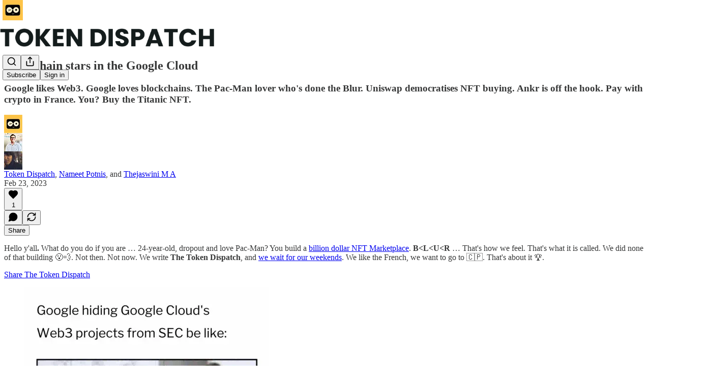

--- FILE ---
content_type: text/html; charset=utf-8
request_url: https://www.thetokendispatch.com/p/blockchain-stars-in-the-google-cloud
body_size: 44151
content:
<!DOCTYPE html>
<html lang="en">
    <head>
        <meta charset="utf-8" />
        <meta name="norton-safeweb-site-verification" content="24usqpep0ejc5w6hod3dulxwciwp0djs6c6ufp96av3t4whuxovj72wfkdjxu82yacb7430qjm8adbd5ezlt4592dq4zrvadcn9j9n-0btgdzpiojfzno16-fnsnu7xd" />
        
        <link rel="preconnect" href="https://substackcdn.com" />
        

        
            <title data-rh="true">Blockchain stars in the Google Cloud </title>
            
            <meta data-rh="true" name="theme-color" content="#ffffff"/><meta data-rh="true" property="og:type" content="article"/><meta data-rh="true" property="og:title" content="Blockchain stars in the Google Cloud "/><meta data-rh="true" name="twitter:title" content="Blockchain stars in the Google Cloud "/><meta data-rh="true" name="description" content="Google likes Web3. Google loves blockchains. The Pac-Man lover who&#x27;s done the Blur. Uniswap democratises NFT buying. Ankr is off the hook. Pay with crypto in France. You? Buy the Titanic NFT."/><meta data-rh="true" property="og:description" content="Google likes Web3. Google loves blockchains. The Pac-Man lover who&#x27;s done the Blur. Uniswap democratises NFT buying. Ankr is off the hook. Pay with crypto in France. You? Buy the Titanic NFT."/><meta data-rh="true" name="twitter:description" content="Google likes Web3. Google loves blockchains. The Pac-Man lover who&#x27;s done the Blur. Uniswap democratises NFT buying. Ankr is off the hook. Pay with crypto in France. You? Buy the Titanic NFT."/><meta data-rh="true" property="og:image" content="https://substackcdn.com/image/fetch/$s_!1m7U!,w_1200,h_675,c_fill,f_jpg,q_auto:good,fl_progressive:steep,g_auto/https%3A%2F%2Fsubstack-post-media.s3.amazonaws.com%2Fpublic%2Fimages%2F65e80685-ca37-476f-9a5e-082964bf0aed_480x480.gif"/><meta data-rh="true" name="twitter:image" content="https://substackcdn.com/image/fetch/$s_!UVom!,f_auto,q_auto:best,fl_progressive:steep/https%3A%2F%2Fthetokendispatch.substack.com%2Fapi%2Fv1%2Fpost_preview%2F104614852%2Ftwitter.jpg%3Fversion%3D4"/><meta data-rh="true" name="twitter:card" content="summary_large_image"/>
            
            
        

        

        <style>
          @layer legacy, tailwind, pencraftReset, pencraft;
        </style>

        
        <link rel="preload" as="style" href="https://substackcdn.com/bundle/theme/main.57ec6396ea4b5be03b65.css" />
        
        
        
        <link rel="preload" as="font" href="https://fonts.gstatic.com/s/spectral/v13/rnCr-xNNww_2s0amA9M5knjsS_ul.woff2" crossorigin />
        

        
            
                <link rel="stylesheet" type="text/css" href="https://substackcdn.com/bundle/static/css/7276.42f3d4e7.css" />
            
                <link rel="stylesheet" type="text/css" href="https://substackcdn.com/bundle/static/css/7045.0b7473d2.css" />
            
                <link rel="stylesheet" type="text/css" href="https://substackcdn.com/bundle/static/css/852.9cd7f82f.css" />
            
                <link rel="stylesheet" type="text/css" href="https://substackcdn.com/bundle/static/css/8577.8d59a919.css" />
            
                <link rel="stylesheet" type="text/css" href="https://substackcdn.com/bundle/static/css/1484.a3975370.css" />
            
                <link rel="stylesheet" type="text/css" href="https://substackcdn.com/bundle/static/css/5611.463006e7.css" />
            
                <link rel="stylesheet" type="text/css" href="https://substackcdn.com/bundle/static/css/5234.fa27c86a.css" />
            
                <link rel="stylesheet" type="text/css" href="https://substackcdn.com/bundle/static/css/5366.448b38a4.css" />
            
                <link rel="stylesheet" type="text/css" href="https://substackcdn.com/bundle/static/css/3401.b546e778.css" />
            
                <link rel="stylesheet" type="text/css" href="https://substackcdn.com/bundle/static/css/5136.b664b468.css" />
            
                <link rel="stylesheet" type="text/css" href="https://substackcdn.com/bundle/static/css/main.aba729d8.css" />
            
                <link rel="stylesheet" type="text/css" href="https://substackcdn.com/bundle/static/css/6379.813be60f.css" />
            
                <link rel="stylesheet" type="text/css" href="https://substackcdn.com/bundle/static/css/5136.b664b468.css" />
            
                <link rel="stylesheet" type="text/css" href="https://substackcdn.com/bundle/static/css/3401.b546e778.css" />
            
                <link rel="stylesheet" type="text/css" href="https://substackcdn.com/bundle/static/css/5366.448b38a4.css" />
            
                <link rel="stylesheet" type="text/css" href="https://substackcdn.com/bundle/static/css/5234.fa27c86a.css" />
            
                <link rel="stylesheet" type="text/css" href="https://substackcdn.com/bundle/static/css/5611.463006e7.css" />
            
                <link rel="stylesheet" type="text/css" href="https://substackcdn.com/bundle/static/css/1484.a3975370.css" />
            
                <link rel="stylesheet" type="text/css" href="https://substackcdn.com/bundle/static/css/8577.8d59a919.css" />
            
                <link rel="stylesheet" type="text/css" href="https://substackcdn.com/bundle/static/css/7045.0b7473d2.css" />
            
        

        
        
        
        
        <meta name="viewport" content="width=device-width, initial-scale=1, maximum-scale=1, user-scalable=0, viewport-fit=cover" />
        <meta name="author" content="Token Dispatch" />
        <meta property="og:url" content="https://www.thetokendispatch.com/p/blockchain-stars-in-the-google-cloud" />
        
        
        <link rel="canonical" href="https://www.thetokendispatch.com/p/blockchain-stars-in-the-google-cloud" />
        

        

        
            <meta name="google-site-verification" content="https://www.googletagmanager.com/gtag/js?id=G-YF1QS96R2K" />
        

        

        
            
                <link rel="shortcut icon" href="https://substackcdn.com/image/fetch/$s_!6m4s!,f_auto,q_auto:good,fl_progressive:steep/https%3A%2F%2Fsubstack-post-media.s3.amazonaws.com%2Fpublic%2Fimages%2F39e48bb5-fcb4-4f4d-ad60-24aeb5edf03d%2Ffavicon.ico">
            
        
            
                <link rel="icon" type="image/png" sizes="16x16" href="https://substackcdn.com/image/fetch/$s_!Br1P!,f_auto,q_auto:good,fl_progressive:steep/https%3A%2F%2Fsubstack-post-media.s3.amazonaws.com%2Fpublic%2Fimages%2F39e48bb5-fcb4-4f4d-ad60-24aeb5edf03d%2Ffavicon-16x16.png">
            
        
            
                <link rel="icon" type="image/png" sizes="32x32" href="https://substackcdn.com/image/fetch/$s_!HMfj!,f_auto,q_auto:good,fl_progressive:steep/https%3A%2F%2Fsubstack-post-media.s3.amazonaws.com%2Fpublic%2Fimages%2F39e48bb5-fcb4-4f4d-ad60-24aeb5edf03d%2Ffavicon-32x32.png">
            
        
            
                <link rel="icon" type="image/png" sizes="48x48" href="https://substackcdn.com/image/fetch/$s_!Y69R!,f_auto,q_auto:good,fl_progressive:steep/https%3A%2F%2Fsubstack-post-media.s3.amazonaws.com%2Fpublic%2Fimages%2F39e48bb5-fcb4-4f4d-ad60-24aeb5edf03d%2Ffavicon-48x48.png">
            
        
            
                <link rel="apple-touch-icon" sizes="57x57" href="https://substackcdn.com/image/fetch/$s_!FqBu!,f_auto,q_auto:good,fl_progressive:steep/https%3A%2F%2Fsubstack-post-media.s3.amazonaws.com%2Fpublic%2Fimages%2F39e48bb5-fcb4-4f4d-ad60-24aeb5edf03d%2Fapple-touch-icon-57x57.png">
            
        
            
                <link rel="apple-touch-icon" sizes="60x60" href="https://substackcdn.com/image/fetch/$s_!QGlH!,f_auto,q_auto:good,fl_progressive:steep/https%3A%2F%2Fsubstack-post-media.s3.amazonaws.com%2Fpublic%2Fimages%2F39e48bb5-fcb4-4f4d-ad60-24aeb5edf03d%2Fapple-touch-icon-60x60.png">
            
        
            
                <link rel="apple-touch-icon" sizes="72x72" href="https://substackcdn.com/image/fetch/$s_!db0Z!,f_auto,q_auto:good,fl_progressive:steep/https%3A%2F%2Fsubstack-post-media.s3.amazonaws.com%2Fpublic%2Fimages%2F39e48bb5-fcb4-4f4d-ad60-24aeb5edf03d%2Fapple-touch-icon-72x72.png">
            
        
            
                <link rel="apple-touch-icon" sizes="76x76" href="https://substackcdn.com/image/fetch/$s_!_zjS!,f_auto,q_auto:good,fl_progressive:steep/https%3A%2F%2Fsubstack-post-media.s3.amazonaws.com%2Fpublic%2Fimages%2F39e48bb5-fcb4-4f4d-ad60-24aeb5edf03d%2Fapple-touch-icon-76x76.png">
            
        
            
                <link rel="apple-touch-icon" sizes="114x114" href="https://substackcdn.com/image/fetch/$s_!_WzA!,f_auto,q_auto:good,fl_progressive:steep/https%3A%2F%2Fsubstack-post-media.s3.amazonaws.com%2Fpublic%2Fimages%2F39e48bb5-fcb4-4f4d-ad60-24aeb5edf03d%2Fapple-touch-icon-114x114.png">
            
        
            
                <link rel="apple-touch-icon" sizes="120x120" href="https://substackcdn.com/image/fetch/$s_!mkLD!,f_auto,q_auto:good,fl_progressive:steep/https%3A%2F%2Fsubstack-post-media.s3.amazonaws.com%2Fpublic%2Fimages%2F39e48bb5-fcb4-4f4d-ad60-24aeb5edf03d%2Fapple-touch-icon-120x120.png">
            
        
            
                <link rel="apple-touch-icon" sizes="144x144" href="https://substackcdn.com/image/fetch/$s_!nSZd!,f_auto,q_auto:good,fl_progressive:steep/https%3A%2F%2Fsubstack-post-media.s3.amazonaws.com%2Fpublic%2Fimages%2F39e48bb5-fcb4-4f4d-ad60-24aeb5edf03d%2Fapple-touch-icon-144x144.png">
            
        
            
                <link rel="apple-touch-icon" sizes="152x152" href="https://substackcdn.com/image/fetch/$s_!nLSi!,f_auto,q_auto:good,fl_progressive:steep/https%3A%2F%2Fsubstack-post-media.s3.amazonaws.com%2Fpublic%2Fimages%2F39e48bb5-fcb4-4f4d-ad60-24aeb5edf03d%2Fapple-touch-icon-152x152.png">
            
        
            
                <link rel="apple-touch-icon" sizes="167x167" href="https://substackcdn.com/image/fetch/$s_!B6Ip!,f_auto,q_auto:good,fl_progressive:steep/https%3A%2F%2Fsubstack-post-media.s3.amazonaws.com%2Fpublic%2Fimages%2F39e48bb5-fcb4-4f4d-ad60-24aeb5edf03d%2Fapple-touch-icon-167x167.png">
            
        
            
                <link rel="apple-touch-icon" sizes="180x180" href="https://substackcdn.com/image/fetch/$s_!XQTH!,f_auto,q_auto:good,fl_progressive:steep/https%3A%2F%2Fsubstack-post-media.s3.amazonaws.com%2Fpublic%2Fimages%2F39e48bb5-fcb4-4f4d-ad60-24aeb5edf03d%2Fapple-touch-icon-180x180.png">
            
        
            
                <link rel="apple-touch-icon" sizes="1024x1024" href="https://substackcdn.com/image/fetch/$s_!QUno!,f_auto,q_auto:good,fl_progressive:steep/https%3A%2F%2Fsubstack-post-media.s3.amazonaws.com%2Fpublic%2Fimages%2F39e48bb5-fcb4-4f4d-ad60-24aeb5edf03d%2Fapple-touch-icon-1024x1024.png">
            
        
            
        
            
        
            
        

        

        
            <link rel="alternate" type="application/rss+xml" href="/feed" title="Token Dispatch"/>
        

        
        
          <style>
            @font-face{font-family:'Spectral';font-style:italic;font-weight:400;font-display:fallback;src:url(https://fonts.gstatic.com/s/spectral/v13/rnCt-xNNww_2s0amA9M8on7mTNmnUHowCw.woff2) format('woff2');unicode-range:U+0301,U+0400-045F,U+0490-0491,U+04B0-04B1,U+2116}@font-face{font-family:'Spectral';font-style:italic;font-weight:400;font-display:fallback;src:url(https://fonts.gstatic.com/s/spectral/v13/rnCt-xNNww_2s0amA9M8onXmTNmnUHowCw.woff2) format('woff2');unicode-range:U+0102-0103,U+0110-0111,U+0128-0129,U+0168-0169,U+01A0-01A1,U+01AF-01B0,U+0300-0301,U+0303-0304,U+0308-0309,U+0323,U+0329,U+1EA0-1EF9,U+20AB}@font-face{font-family:'Spectral';font-style:italic;font-weight:400;font-display:fallback;src:url(https://fonts.gstatic.com/s/spectral/v13/rnCt-xNNww_2s0amA9M8onTmTNmnUHowCw.woff2) format('woff2');unicode-range:U+0100-02AF,U+0304,U+0308,U+0329,U+1E00-1E9F,U+1EF2-1EFF,U+2020,U+20A0-20AB,U+20AD-20CF,U+2113,U+2C60-2C7F,U+A720-A7FF}@font-face{font-family:'Spectral';font-style:italic;font-weight:400;font-display:fallback;src:url(https://fonts.gstatic.com/s/spectral/v13/rnCt-xNNww_2s0amA9M8onrmTNmnUHo.woff2) format('woff2');unicode-range:U+0000-00FF,U+0131,U+0152-0153,U+02BB-02BC,U+02C6,U+02DA,U+02DC,U+0304,U+0308,U+0329,U+2000-206F,U+2074,U+20AC,U+2122,U+2191,U+2193,U+2212,U+2215,U+FEFF,U+FFFD}@font-face{font-family:'Spectral';font-style:normal;font-weight:400;font-display:fallback;src:url(https://fonts.gstatic.com/s/spectral/v13/rnCr-xNNww_2s0amA9M9knjsS_ulYHs.woff2) format('woff2');unicode-range:U+0301,U+0400-045F,U+0490-0491,U+04B0-04B1,U+2116}@font-face{font-family:'Spectral';font-style:normal;font-weight:400;font-display:fallback;src:url(https://fonts.gstatic.com/s/spectral/v13/rnCr-xNNww_2s0amA9M2knjsS_ulYHs.woff2) format('woff2');unicode-range:U+0102-0103,U+0110-0111,U+0128-0129,U+0168-0169,U+01A0-01A1,U+01AF-01B0,U+0300-0301,U+0303-0304,U+0308-0309,U+0323,U+0329,U+1EA0-1EF9,U+20AB}@font-face{font-family:'Spectral';font-style:normal;font-weight:400;font-display:fallback;src:url(https://fonts.gstatic.com/s/spectral/v13/rnCr-xNNww_2s0amA9M3knjsS_ulYHs.woff2) format('woff2');unicode-range:U+0100-02AF,U+0304,U+0308,U+0329,U+1E00-1E9F,U+1EF2-1EFF,U+2020,U+20A0-20AB,U+20AD-20CF,U+2113,U+2C60-2C7F,U+A720-A7FF}@font-face{font-family:'Spectral';font-style:normal;font-weight:400;font-display:fallback;src:url(https://fonts.gstatic.com/s/spectral/v13/rnCr-xNNww_2s0amA9M5knjsS_ul.woff2) format('woff2');unicode-range:U+0000-00FF,U+0131,U+0152-0153,U+02BB-02BC,U+02C6,U+02DA,U+02DC,U+0304,U+0308,U+0329,U+2000-206F,U+2074,U+20AC,U+2122,U+2191,U+2193,U+2212,U+2215,U+FEFF,U+FFFD}@font-face{font-family:'Spectral';font-style:normal;font-weight:600;font-display:fallback;src:url(https://fonts.gstatic.com/s/spectral/v13/rnCs-xNNww_2s0amA9vmtm3FafaPWnIIMrY.woff2) format('woff2');unicode-range:U+0301,U+0400-045F,U+0490-0491,U+04B0-04B1,U+2116}@font-face{font-family:'Spectral';font-style:normal;font-weight:600;font-display:fallback;src:url(https://fonts.gstatic.com/s/spectral/v13/rnCs-xNNww_2s0amA9vmtm3OafaPWnIIMrY.woff2) format('woff2');unicode-range:U+0102-0103,U+0110-0111,U+0128-0129,U+0168-0169,U+01A0-01A1,U+01AF-01B0,U+0300-0301,U+0303-0304,U+0308-0309,U+0323,U+0329,U+1EA0-1EF9,U+20AB}@font-face{font-family:'Spectral';font-style:normal;font-weight:600;font-display:fallback;src:url(https://fonts.gstatic.com/s/spectral/v13/rnCs-xNNww_2s0amA9vmtm3PafaPWnIIMrY.woff2) format('woff2');unicode-range:U+0100-02AF,U+0304,U+0308,U+0329,U+1E00-1E9F,U+1EF2-1EFF,U+2020,U+20A0-20AB,U+20AD-20CF,U+2113,U+2C60-2C7F,U+A720-A7FF}@font-face{font-family:'Spectral';font-style:normal;font-weight:600;font-display:fallback;src:url(https://fonts.gstatic.com/s/spectral/v13/rnCs-xNNww_2s0amA9vmtm3BafaPWnII.woff2) format('woff2');unicode-range:U+0000-00FF,U+0131,U+0152-0153,U+02BB-02BC,U+02C6,U+02DA,U+02DC,U+0304,U+0308,U+0329,U+2000-206F,U+2074,U+20AC,U+2122,U+2191,U+2193,U+2212,U+2215,U+FEFF,U+FFFD}
            @font-face{font-family:'Lora';font-style:italic;font-weight:400;font-display:fallback;src:url(https://fonts.gstatic.com/s/lora/v37/0QI8MX1D_JOuMw_hLdO6T2wV9KnW-MoFoqJ2nPWc3ZyhTjcV.woff2) format('woff2');unicode-range:U+0460-052F,U+1C80-1C8A,U+20B4,U+2DE0-2DFF,U+A640-A69F,U+FE2E-FE2F}@font-face{font-family:'Lora';font-style:italic;font-weight:400;font-display:fallback;src:url(https://fonts.gstatic.com/s/lora/v37/0QI8MX1D_JOuMw_hLdO6T2wV9KnW-MoFoqt2nPWc3ZyhTjcV.woff2) format('woff2');unicode-range:U+0301,U+0400-045F,U+0490-0491,U+04B0-04B1,U+2116}@font-face{font-family:'Lora';font-style:italic;font-weight:400;font-display:fallback;src:url(https://fonts.gstatic.com/s/lora/v37/0QI8MX1D_JOuMw_hLdO6T2wV9KnW-MoFoqB2nPWc3ZyhTjcV.woff2) format('woff2');unicode-range:U+0102-0103,U+0110-0111,U+0128-0129,U+0168-0169,U+01A0-01A1,U+01AF-01B0,U+0300-0301,U+0303-0304,U+0308-0309,U+0323,U+0329,U+1EA0-1EF9,U+20AB}@font-face{font-family:'Lora';font-style:italic;font-weight:400;font-display:fallback;src:url(https://fonts.gstatic.com/s/lora/v37/0QI8MX1D_JOuMw_hLdO6T2wV9KnW-MoFoqF2nPWc3ZyhTjcV.woff2) format('woff2');unicode-range:U+0100-02BA,U+02BD-02C5,U+02C7-02CC,U+02CE-02D7,U+02DD-02FF,U+0304,U+0308,U+0329,U+1D00-1DBF,U+1E00-1E9F,U+1EF2-1EFF,U+2020,U+20A0-20AB,U+20AD-20C0,U+2113,U+2C60-2C7F,U+A720-A7FF}@font-face{font-family:'Lora';font-style:italic;font-weight:400;font-display:fallback;src:url(https://fonts.gstatic.com/s/lora/v37/0QI8MX1D_JOuMw_hLdO6T2wV9KnW-MoFoq92nPWc3ZyhTg.woff2) format('woff2');unicode-range:U+0000-00FF,U+0131,U+0152-0153,U+02BB-02BC,U+02C6,U+02DA,U+02DC,U+0304,U+0308,U+0329,U+2000-206F,U+20AC,U+2122,U+2191,U+2193,U+2212,U+2215,U+FEFF,U+FFFD}@font-face{font-family:'Lora';font-style:normal;font-weight:400;font-display:fallback;src:url(https://fonts.gstatic.com/s/lora/v37/0QIvMX1D_JOuMwf7I_FMl_GW8g.woff2) format('woff2');unicode-range:U+0460-052F,U+1C80-1C8A,U+20B4,U+2DE0-2DFF,U+A640-A69F,U+FE2E-FE2F}@font-face{font-family:'Lora';font-style:normal;font-weight:400;font-display:fallback;src:url(https://fonts.gstatic.com/s/lora/v37/0QIvMX1D_JOuMw77I_FMl_GW8g.woff2) format('woff2');unicode-range:U+0301,U+0400-045F,U+0490-0491,U+04B0-04B1,U+2116}@font-face{font-family:'Lora';font-style:normal;font-weight:400;font-display:fallback;src:url(https://fonts.gstatic.com/s/lora/v37/0QIvMX1D_JOuMwX7I_FMl_GW8g.woff2) format('woff2');unicode-range:U+0102-0103,U+0110-0111,U+0128-0129,U+0168-0169,U+01A0-01A1,U+01AF-01B0,U+0300-0301,U+0303-0304,U+0308-0309,U+0323,U+0329,U+1EA0-1EF9,U+20AB}@font-face{font-family:'Lora';font-style:normal;font-weight:400;font-display:fallback;src:url(https://fonts.gstatic.com/s/lora/v37/0QIvMX1D_JOuMwT7I_FMl_GW8g.woff2) format('woff2');unicode-range:U+0100-02BA,U+02BD-02C5,U+02C7-02CC,U+02CE-02D7,U+02DD-02FF,U+0304,U+0308,U+0329,U+1D00-1DBF,U+1E00-1E9F,U+1EF2-1EFF,U+2020,U+20A0-20AB,U+20AD-20C0,U+2113,U+2C60-2C7F,U+A720-A7FF}@font-face{font-family:'Lora';font-style:normal;font-weight:400;font-display:fallback;src:url(https://fonts.gstatic.com/s/lora/v37/0QIvMX1D_JOuMwr7I_FMl_E.woff2) format('woff2');unicode-range:U+0000-00FF,U+0131,U+0152-0153,U+02BB-02BC,U+02C6,U+02DA,U+02DC,U+0304,U+0308,U+0329,U+2000-206F,U+20AC,U+2122,U+2191,U+2193,U+2212,U+2215,U+FEFF,U+FFFD}@font-face{font-family:'Lora';font-style:normal;font-weight:500;font-display:fallback;src:url(https://fonts.gstatic.com/s/lora/v37/0QIvMX1D_JOuMwf7I_FMl_GW8g.woff2) format('woff2');unicode-range:U+0460-052F,U+1C80-1C8A,U+20B4,U+2DE0-2DFF,U+A640-A69F,U+FE2E-FE2F}@font-face{font-family:'Lora';font-style:normal;font-weight:500;font-display:fallback;src:url(https://fonts.gstatic.com/s/lora/v37/0QIvMX1D_JOuMw77I_FMl_GW8g.woff2) format('woff2');unicode-range:U+0301,U+0400-045F,U+0490-0491,U+04B0-04B1,U+2116}@font-face{font-family:'Lora';font-style:normal;font-weight:500;font-display:fallback;src:url(https://fonts.gstatic.com/s/lora/v37/0QIvMX1D_JOuMwX7I_FMl_GW8g.woff2) format('woff2');unicode-range:U+0102-0103,U+0110-0111,U+0128-0129,U+0168-0169,U+01A0-01A1,U+01AF-01B0,U+0300-0301,U+0303-0304,U+0308-0309,U+0323,U+0329,U+1EA0-1EF9,U+20AB}@font-face{font-family:'Lora';font-style:normal;font-weight:500;font-display:fallback;src:url(https://fonts.gstatic.com/s/lora/v37/0QIvMX1D_JOuMwT7I_FMl_GW8g.woff2) format('woff2');unicode-range:U+0100-02BA,U+02BD-02C5,U+02C7-02CC,U+02CE-02D7,U+02DD-02FF,U+0304,U+0308,U+0329,U+1D00-1DBF,U+1E00-1E9F,U+1EF2-1EFF,U+2020,U+20A0-20AB,U+20AD-20C0,U+2113,U+2C60-2C7F,U+A720-A7FF}@font-face{font-family:'Lora';font-style:normal;font-weight:500;font-display:fallback;src:url(https://fonts.gstatic.com/s/lora/v37/0QIvMX1D_JOuMwr7I_FMl_E.woff2) format('woff2');unicode-range:U+0000-00FF,U+0131,U+0152-0153,U+02BB-02BC,U+02C6,U+02DA,U+02DC,U+0304,U+0308,U+0329,U+2000-206F,U+20AC,U+2122,U+2191,U+2193,U+2212,U+2215,U+FEFF,U+FFFD}@font-face{font-family:'Lora';font-style:normal;font-weight:600;font-display:fallback;src:url(https://fonts.gstatic.com/s/lora/v37/0QIvMX1D_JOuMwf7I_FMl_GW8g.woff2) format('woff2');unicode-range:U+0460-052F,U+1C80-1C8A,U+20B4,U+2DE0-2DFF,U+A640-A69F,U+FE2E-FE2F}@font-face{font-family:'Lora';font-style:normal;font-weight:600;font-display:fallback;src:url(https://fonts.gstatic.com/s/lora/v37/0QIvMX1D_JOuMw77I_FMl_GW8g.woff2) format('woff2');unicode-range:U+0301,U+0400-045F,U+0490-0491,U+04B0-04B1,U+2116}@font-face{font-family:'Lora';font-style:normal;font-weight:600;font-display:fallback;src:url(https://fonts.gstatic.com/s/lora/v37/0QIvMX1D_JOuMwX7I_FMl_GW8g.woff2) format('woff2');unicode-range:U+0102-0103,U+0110-0111,U+0128-0129,U+0168-0169,U+01A0-01A1,U+01AF-01B0,U+0300-0301,U+0303-0304,U+0308-0309,U+0323,U+0329,U+1EA0-1EF9,U+20AB}@font-face{font-family:'Lora';font-style:normal;font-weight:600;font-display:fallback;src:url(https://fonts.gstatic.com/s/lora/v37/0QIvMX1D_JOuMwT7I_FMl_GW8g.woff2) format('woff2');unicode-range:U+0100-02BA,U+02BD-02C5,U+02C7-02CC,U+02CE-02D7,U+02DD-02FF,U+0304,U+0308,U+0329,U+1D00-1DBF,U+1E00-1E9F,U+1EF2-1EFF,U+2020,U+20A0-20AB,U+20AD-20C0,U+2113,U+2C60-2C7F,U+A720-A7FF}@font-face{font-family:'Lora';font-style:normal;font-weight:600;font-display:fallback;src:url(https://fonts.gstatic.com/s/lora/v37/0QIvMX1D_JOuMwr7I_FMl_E.woff2) format('woff2');unicode-range:U+0000-00FF,U+0131,U+0152-0153,U+02BB-02BC,U+02C6,U+02DA,U+02DC,U+0304,U+0308,U+0329,U+2000-206F,U+20AC,U+2122,U+2191,U+2193,U+2212,U+2215,U+FEFF,U+FFFD}@font-face{font-family:'Lora';font-style:normal;font-weight:700;font-display:fallback;src:url(https://fonts.gstatic.com/s/lora/v37/0QIvMX1D_JOuMwf7I_FMl_GW8g.woff2) format('woff2');unicode-range:U+0460-052F,U+1C80-1C8A,U+20B4,U+2DE0-2DFF,U+A640-A69F,U+FE2E-FE2F}@font-face{font-family:'Lora';font-style:normal;font-weight:700;font-display:fallback;src:url(https://fonts.gstatic.com/s/lora/v37/0QIvMX1D_JOuMw77I_FMl_GW8g.woff2) format('woff2');unicode-range:U+0301,U+0400-045F,U+0490-0491,U+04B0-04B1,U+2116}@font-face{font-family:'Lora';font-style:normal;font-weight:700;font-display:fallback;src:url(https://fonts.gstatic.com/s/lora/v37/0QIvMX1D_JOuMwX7I_FMl_GW8g.woff2) format('woff2');unicode-range:U+0102-0103,U+0110-0111,U+0128-0129,U+0168-0169,U+01A0-01A1,U+01AF-01B0,U+0300-0301,U+0303-0304,U+0308-0309,U+0323,U+0329,U+1EA0-1EF9,U+20AB}@font-face{font-family:'Lora';font-style:normal;font-weight:700;font-display:fallback;src:url(https://fonts.gstatic.com/s/lora/v37/0QIvMX1D_JOuMwT7I_FMl_GW8g.woff2) format('woff2');unicode-range:U+0100-02BA,U+02BD-02C5,U+02C7-02CC,U+02CE-02D7,U+02DD-02FF,U+0304,U+0308,U+0329,U+1D00-1DBF,U+1E00-1E9F,U+1EF2-1EFF,U+2020,U+20A0-20AB,U+20AD-20C0,U+2113,U+2C60-2C7F,U+A720-A7FF}@font-face{font-family:'Lora';font-style:normal;font-weight:700;font-display:fallback;src:url(https://fonts.gstatic.com/s/lora/v37/0QIvMX1D_JOuMwr7I_FMl_E.woff2) format('woff2');unicode-range:U+0000-00FF,U+0131,U+0152-0153,U+02BB-02BC,U+02C6,U+02DA,U+02DC,U+0304,U+0308,U+0329,U+2000-206F,U+20AC,U+2122,U+2191,U+2193,U+2212,U+2215,U+FEFF,U+FFFD}
          </style>
        
        

        <style>:root{--color_theme_bg_pop:#020617;--background_pop:#020617;--color_theme_bg_web:#ffffff;--cover_bg_color:#ffffff;--cover_bg_color_secondary:#f0f0f0;--background_pop_darken:#000000;--print_on_pop:#ffffff;--color_theme_bg_pop_darken:#000000;--color_theme_print_on_pop:#ffffff;--color_theme_bg_pop_20:rgba(2, 6, 23, 0.2);--color_theme_bg_pop_30:rgba(2, 6, 23, 0.3);--print_pop:#020617;--color_theme_accent:#020617;--cover_print_primary:#363737;--cover_print_secondary:#757575;--cover_print_tertiary:#b6b6b6;--cover_border_color:#020617;--font_family_headings_preset:Lora,sans-serif;--font_weight_headings_preset:600;--font_family_body_preset:Spectral,sans-serif;--font_weight_body_preset:400;--font_size_body_offset:1px;--font_preset_heading:fancy_serif;--font_preset_body:classic_serif;--home_hero:newspaper;--home_posts:custom;--home_show_top_posts:true;--web_bg_color:#ffffff;--background_contrast_1:#f0f0f0;--background_contrast_2:#dddddd;--background_contrast_3:#b7b7b7;--background_contrast_4:#929292;--background_contrast_5:#515151;--color_theme_bg_contrast_1:#f0f0f0;--color_theme_bg_contrast_2:#dddddd;--color_theme_bg_contrast_3:#b7b7b7;--color_theme_bg_contrast_4:#929292;--color_theme_bg_contrast_5:#515151;--color_theme_bg_elevated:#ffffff;--color_theme_bg_elevated_secondary:#f0f0f0;--color_theme_bg_elevated_tertiary:#dddddd;--color_theme_detail:#e6e6e6;--background_contrast_pop:rgba(2, 6, 23, 0.4);--color_theme_bg_contrast_pop:rgba(2, 6, 23, 0.4);--theme_bg_is_dark:0;--print_on_web_bg_color:#363737;--print_secondary_on_web_bg_color:#868787;--background_pop_rgb:2, 6, 23;--color_theme_bg_pop_rgb:2, 6, 23;--color_theme_accent_rgb:2, 6, 23;}</style>

        
            <link rel="stylesheet" href="https://substackcdn.com/bundle/theme/main.57ec6396ea4b5be03b65.css" />
        

        <style></style>

        

        

        

        
            <script async="true" src="https://www.googletagmanager.com/gtag/js?id=G-YF1QS96R2K&l=GA4DataLayer" >
            </script>
        
    </head>

    <body class="">
        

        
            <noscript><iframe src="https://www.googletagmanager.com/ns.html?id=G-FJ59BHS5RD" height="0"
                              width="0" style="display:none;visibility:hidden"></iframe></noscript>
        

        

        

        

        

        <div id="entry">
            <div id="main" class="main typography use-theme-bg"><div class="pencraft pc-display-contents pc-reset pubTheme-yiXxQA"><div data-testid="navbar" class="main-menu"><div class="mainMenuContent-DME8DR"><div style="position:relative;height:87px;" class="pencraft pc-display-flex pc-gap-12 pc-paddingLeft-20 pc-paddingRight-20 pc-justifyContent-space-between pc-alignItems-center pc-reset border-bottom-detail-k1F6C4 topBar-pIF0J1"><div style="flex-basis:0px;flex-grow:1;" class="logoContainer-p12gJb"><a href="/" native class="pencraft pc-display-contents pc-reset"><div draggable="false" class="pencraft pc-display-flex pc-position-relative pc-reset"><div style="width:40px;height:40px;" class="pencraft pc-display-flex pc-reset bg-white-ZBV5av pc-borderRadius-sm overflow-hidden-WdpwT6 sizing-border-box-DggLA4"><picture><source type="image/webp" srcset="https://substackcdn.com/image/fetch/$s_!c2rp!,w_80,h_80,c_fill,f_webp,q_auto:good,fl_progressive:steep,g_auto/https%3A%2F%2Fsubstack-post-media.s3.amazonaws.com%2Fpublic%2Fimages%2F0ca57d09-2a8d-47c8-a6ff-1c0c409bb3aa_1280x1280.png"/><img src="https://substackcdn.com/image/fetch/$s_!c2rp!,w_80,h_80,c_fill,f_auto,q_auto:good,fl_progressive:steep,g_auto/https%3A%2F%2Fsubstack-post-media.s3.amazonaws.com%2Fpublic%2Fimages%2F0ca57d09-2a8d-47c8-a6ff-1c0c409bb3aa_1280x1280.png" sizes="100vw" alt="Token Dispatch" width="80" height="80" style="width:40px;height:40px;" draggable="false" class="img-OACg1c object-fit-cover-u4ReeV pencraft pc-reset"/></picture></div></div></a></div><div style="flex-grow:0;" class="titleContainer-DJYq5v"><h1 class="pencraft pc-reset font-pub-headings-FE5byy reset-IxiVJZ title-oOnUGd titleWithWordmark-GfqxEZ"><a href="/" class="pencraft pc-display-contents pc-reset"><img alt="Token Dispatch" src="https://substackcdn.com/image/fetch/$s_!v15v!,e_trim:10:white/e_trim:10:transparent/h_72,c_limit,f_auto,q_auto:good,fl_progressive:steep/https%3A%2F%2Fsubstack-post-media.s3.amazonaws.com%2Fpublic%2Fimages%2Faf8e08cd-6c0f-4ab2-ba6f-27a5578ee01f_1344x256.png" style="display:block;height:36px;"/></a></h1></div><div style="flex-basis:0px;flex-grow:1;" class="pencraft pc-display-flex pc-justifyContent-flex-end pc-alignItems-center pc-reset"><div class="buttonsContainer-SJBuep"><div class="pencraft pc-display-flex pc-gap-8 pc-justifyContent-flex-end pc-alignItems-center pc-reset navbar-buttons"><div class="pencraft pc-display-flex pc-gap-4 pc-reset"><span data-state="closed"><button tabindex="0" type="button" aria-label="Search" class="pencraft pc-reset pencraft iconButton-mq_Et5 iconButtonBase-dJGHgN buttonBase-GK1x3M buttonStyle-r7yGCK size_md-gCDS3o priority_tertiary-rlke8z"><svg xmlns="http://www.w3.org/2000/svg" width="20" height="20" viewBox="0 0 24 24" fill="none" stroke="currentColor" stroke-width="2" stroke-linecap="round" stroke-linejoin="round" class="lucide lucide-search"><circle cx="11" cy="11" r="8"></circle><path d="m21 21-4.3-4.3"></path></svg></button></span><button tabindex="0" type="button" aria-label="Share Publication" id="headlessui-menu-button-P0-5" aria-haspopup="menu" aria-expanded="false" data-headlessui-state class="pencraft pc-reset pencraft iconButton-mq_Et5 iconButtonBase-dJGHgN buttonBase-GK1x3M buttonStyle-r7yGCK size_md-gCDS3o priority_tertiary-rlke8z"><svg xmlns="http://www.w3.org/2000/svg" width="20" height="20" viewBox="0 0 24 24" fill="none" stroke="currentColor" stroke-width="2" stroke-linecap="round" stroke-linejoin="round" class="lucide lucide-share"><path d="M4 12v8a2 2 0 0 0 2 2h12a2 2 0 0 0 2-2v-8"></path><polyline points="16 6 12 2 8 6"></polyline><line x1="12" x2="12" y1="2" y2="15"></line></svg></button></div><button tabindex="0" type="button" data-testid="noncontributor-cta-button" class="pencraft pc-reset pencraft buttonBase-GK1x3M buttonText-X0uSmG buttonStyle-r7yGCK priority_primary-RfbeYt size_md-gCDS3o">Subscribe</button><button tabindex="0" type="button" native data-href="https://substack.com/sign-in?redirect=%2Fp%2Fblockchain-stars-in-the-google-cloud&amp;for_pub=thetokendispatch" class="pencraft pc-reset pencraft buttonBase-GK1x3M buttonText-X0uSmG buttonStyle-r7yGCK priority_tertiary-rlke8z size_md-gCDS3o">Sign in</button></div></div></div></div></div><div style="height:88px;"></div></div></div><div><script type="application/ld+json">{"@context":"https://schema.org","@type":"NewsArticle","url":"https://www.thetokendispatch.com/p/blockchain-stars-in-the-google-cloud","mainEntityOfPage":"https://www.thetokendispatch.com/p/blockchain-stars-in-the-google-cloud","headline":"Blockchain stars in the Google Cloud ","description":"Google likes Web3. Google loves blockchains. The Pac-Man lover who's done the Blur. Uniswap democratises NFT buying. Ankr is off the hook. Pay with crypto in France. You? Buy the Titanic NFT.","image":[{"@type":"ImageObject","url":"https://substackcdn.com/image/fetch/$s_!1m7U!,f_auto,q_auto:good,fl_progressive:steep/https%3A%2F%2Fsubstack-post-media.s3.amazonaws.com%2Fpublic%2Fimages%2F65e80685-ca37-476f-9a5e-082964bf0aed_480x480.gif"}],"datePublished":"2023-02-23T11:59:05+00:00","dateModified":"2023-02-23T11:59:05+00:00","isAccessibleForFree":true,"author":[{"@type":"Person","name":"Token Dispatch","url":"https://substack.com/@tokendispatch","description":"Your daily crypto fill, from the deep, dark burrows of the blockchain. Handpicked and crafted with love by human bots \uD83E\uDD1F","identifier":"user:116445955","image":{"@type":"ImageObject","contentUrl":"https://substackcdn.com/image/fetch/$s_!7NEg!,f_auto,q_auto:good,fl_progressive:steep/https%3A%2F%2Fsubstack-post-media.s3.amazonaws.com%2Fpublic%2Fimages%2Fc33df2df-5dcf-4d12-91e5-8b0c4c7201f9_2085x2085.png","thumbnailUrl":"https://substackcdn.com/image/fetch/$s_!7NEg!,w_128,h_128,c_limit,f_auto,q_auto:good,fl_progressive:steep/https%3A%2F%2Fsubstack-post-media.s3.amazonaws.com%2Fpublic%2Fimages%2Fc33df2df-5dcf-4d12-91e5-8b0c4c7201f9_2085x2085.png"}},{"@type":"Person","name":"Nameet Potnis","url":"https://substack.com/@nameet","description":"Storyteller. Serial Entrepreneur. Culture Maxi\n\nBuilding Asset.Money, An NFT (Asset) Management Platform. I write about fintech, NFTs, and DeFi\n","identifier":"user:866911","sameAs":["https://twitter.com/Nameet"],"image":{"@type":"ImageObject","contentUrl":"https://substackcdn.com/image/fetch/$s_!0PLc!,f_auto,q_auto:good,fl_progressive:steep/https%3A%2F%2Fbucketeer-e05bbc84-baa3-437e-9518-adb32be77984.s3.amazonaws.com%2Fpublic%2Fimages%2F004234d8-b2b6-43f8-85ab-ebd26e1c772f_640x640.jpeg","thumbnailUrl":"https://substackcdn.com/image/fetch/$s_!0PLc!,w_128,h_128,c_limit,f_auto,q_auto:good,fl_progressive:steep/https%3A%2F%2Fbucketeer-e05bbc84-baa3-437e-9518-adb32be77984.s3.amazonaws.com%2Fpublic%2Fimages%2F004234d8-b2b6-43f8-85ab-ebd26e1c772f_640x640.jpeg"}},{"@type":"Person","name":"Thejaswini M A","url":"https://substack.com/@thejaswinima","description":"Explorer. Grounded to life. Want to go to moon. Collecting tokens in crypto world and feel rich on planet earth. Love a good beef fry and parotha.","identifier":"user:87914220","image":{"@type":"ImageObject","contentUrl":"https://substackcdn.com/image/fetch/$s_!OIsy!,f_auto,q_auto:good,fl_progressive:steep/https%3A%2F%2Fsubstack-post-media.s3.amazonaws.com%2Fpublic%2Fimages%2Fa8665a01-cf36-4202-8c84-d363d2c34fd6_1080x1920.jpeg","thumbnailUrl":"https://substackcdn.com/image/fetch/$s_!OIsy!,w_128,h_128,c_limit,f_auto,q_auto:good,fl_progressive:steep/https%3A%2F%2Fsubstack-post-media.s3.amazonaws.com%2Fpublic%2Fimages%2Fa8665a01-cf36-4202-8c84-d363d2c34fd6_1080x1920.jpeg"}}],"publisher":{"@type":"Organization","name":"Token Dispatch","url":"https://www.thetokendispatch.com","description":"Your daily crypto fill, from the deep, dark burrows of the blockchain. Handpicked and crafted with love by human bots \uD83E\uDD1F\n","interactionStatistic":{"@type":"InteractionCounter","name":"Subscribers","interactionType":"https://schema.org/SubscribeAction","userInteractionCount":100000},"identifier":"pub:1252812","logo":{"@type":"ImageObject","url":"https://substackcdn.com/image/fetch/$s_!c2rp!,f_auto,q_auto:good,fl_progressive:steep/https%3A%2F%2Fsubstack-post-media.s3.amazonaws.com%2Fpublic%2Fimages%2F0ca57d09-2a8d-47c8-a6ff-1c0c409bb3aa_1280x1280.png","contentUrl":"https://substackcdn.com/image/fetch/$s_!c2rp!,f_auto,q_auto:good,fl_progressive:steep/https%3A%2F%2Fsubstack-post-media.s3.amazonaws.com%2Fpublic%2Fimages%2F0ca57d09-2a8d-47c8-a6ff-1c0c409bb3aa_1280x1280.png","thumbnailUrl":"https://substackcdn.com/image/fetch/$s_!c2rp!,w_128,h_128,c_limit,f_auto,q_auto:good,fl_progressive:steep/https%3A%2F%2Fsubstack-post-media.s3.amazonaws.com%2Fpublic%2Fimages%2F0ca57d09-2a8d-47c8-a6ff-1c0c409bb3aa_1280x1280.png"},"image":{"@type":"ImageObject","url":"https://substackcdn.com/image/fetch/$s_!c2rp!,f_auto,q_auto:good,fl_progressive:steep/https%3A%2F%2Fsubstack-post-media.s3.amazonaws.com%2Fpublic%2Fimages%2F0ca57d09-2a8d-47c8-a6ff-1c0c409bb3aa_1280x1280.png","contentUrl":"https://substackcdn.com/image/fetch/$s_!c2rp!,f_auto,q_auto:good,fl_progressive:steep/https%3A%2F%2Fsubstack-post-media.s3.amazonaws.com%2Fpublic%2Fimages%2F0ca57d09-2a8d-47c8-a6ff-1c0c409bb3aa_1280x1280.png","thumbnailUrl":"https://substackcdn.com/image/fetch/$s_!c2rp!,w_128,h_128,c_limit,f_auto,q_auto:good,fl_progressive:steep/https%3A%2F%2Fsubstack-post-media.s3.amazonaws.com%2Fpublic%2Fimages%2F0ca57d09-2a8d-47c8-a6ff-1c0c409bb3aa_1280x1280.png"},"sameAs":["https://twitter.com/Nameet"]},"interactionStatistic":[{"@type":"InteractionCounter","interactionType":"https://schema.org/LikeAction","userInteractionCount":1},{"@type":"InteractionCounter","interactionType":"https://schema.org/ShareAction","userInteractionCount":0},{"@type":"InteractionCounter","interactionType":"https://schema.org/CommentAction","userInteractionCount":0}]}</script><div aria-label="Post" role="main" class="single-post-container"><div class="container"><div class="single-post"><div class="pencraft pc-display-contents pc-reset pubTheme-yiXxQA"><article class="typography newsletter-post post"><div role="region" aria-label="Post header" class="post-header"><h1 dir="auto" class="post-title published title-X77sOw">Blockchain stars in the Google Cloud </h1><h3 dir="auto" class="subtitle subtitle-HEEcLo">Google likes Web3. Google loves blockchains. The Pac-Man lover who's done the Blur. Uniswap democratises NFT buying. Ankr is off the hook. Pay with crypto in France. You? Buy the Titanic NFT. </h3><div aria-label="Post UFI" role="region" class="pencraft pc-display-flex pc-flexDirection-column pc-paddingBottom-16 pc-reset"><div class="pencraft pc-display-flex pc-flexDirection-column pc-paddingTop-16 pc-paddingBottom-16 pc-reset"><div class="pencraft pc-display-flex pc-gap-12 pc-alignItems-center pc-reset byline-wrapper"><div class="pencraft pc-display-flex pc-reset"><div class="pencraft pc-display-flex pc-flexDirection-row pc-gap-8 pc-alignItems-center pc-justifyContent-flex-start pc-reset"><div style="--scale:36px;--offset:9px;--border-width:4.5px;" class="pencraft pc-display-flex pc-flexDirection-row pc-alignItems-center pc-justifyContent-flex-start pc-reset ltr-qDBmby"><a href="https://substack.com/@tokendispatch" aria-label="View Token Dispatch's profile" class="pencraft pc-display-contents pc-reset"><div style="--scale:36px;" tabindex="0" class="pencraft pc-display-flex pc-width-36 pc-height-36 pc-justifyContent-center pc-alignItems-center pc-position-relative pc-reset bg-secondary-UUD3_J flex-auto-j3S2WA animate-XFJxE4 outline-detail-vcQLyr pc-borderRadius-full overflow-hidden-WdpwT6 sizing-border-box-DggLA4 pressable-sm-YIJFKJ showFocus-sk_vEm container-TAtrWj interactive-UkK0V6 avatar-u8q6xB"><div style="--scale:36px;" title="Token Dispatch" class="pencraft pc-display-flex pc-width-36 pc-height-36 pc-justifyContent-center pc-alignItems-center pc-position-relative pc-reset bg-secondary-UUD3_J flex-auto-j3S2WA outline-detail-vcQLyr pc-borderRadius-full overflow-hidden-WdpwT6 sizing-border-box-DggLA4 container-TAtrWj"><picture><source type="image/webp" srcset="https://substackcdn.com/image/fetch/$s_!7NEg!,w_36,h_36,c_fill,f_webp,q_auto:good,fl_progressive:steep/https%3A%2F%2Fsubstack-post-media.s3.amazonaws.com%2Fpublic%2Fimages%2Fc33df2df-5dcf-4d12-91e5-8b0c4c7201f9_2085x2085.png 36w, https://substackcdn.com/image/fetch/$s_!7NEg!,w_72,h_72,c_fill,f_webp,q_auto:good,fl_progressive:steep/https%3A%2F%2Fsubstack-post-media.s3.amazonaws.com%2Fpublic%2Fimages%2Fc33df2df-5dcf-4d12-91e5-8b0c4c7201f9_2085x2085.png 72w, https://substackcdn.com/image/fetch/$s_!7NEg!,w_108,h_108,c_fill,f_webp,q_auto:good,fl_progressive:steep/https%3A%2F%2Fsubstack-post-media.s3.amazonaws.com%2Fpublic%2Fimages%2Fc33df2df-5dcf-4d12-91e5-8b0c4c7201f9_2085x2085.png 108w" sizes="36px"/><img src="https://substackcdn.com/image/fetch/$s_!7NEg!,w_36,h_36,c_fill,f_auto,q_auto:good,fl_progressive:steep/https%3A%2F%2Fsubstack-post-media.s3.amazonaws.com%2Fpublic%2Fimages%2Fc33df2df-5dcf-4d12-91e5-8b0c4c7201f9_2085x2085.png" sizes="36px" alt="Token Dispatch's avatar" srcset="https://substackcdn.com/image/fetch/$s_!7NEg!,w_36,h_36,c_fill,f_auto,q_auto:good,fl_progressive:steep/https%3A%2F%2Fsubstack-post-media.s3.amazonaws.com%2Fpublic%2Fimages%2Fc33df2df-5dcf-4d12-91e5-8b0c4c7201f9_2085x2085.png 36w, https://substackcdn.com/image/fetch/$s_!7NEg!,w_72,h_72,c_fill,f_auto,q_auto:good,fl_progressive:steep/https%3A%2F%2Fsubstack-post-media.s3.amazonaws.com%2Fpublic%2Fimages%2Fc33df2df-5dcf-4d12-91e5-8b0c4c7201f9_2085x2085.png 72w, https://substackcdn.com/image/fetch/$s_!7NEg!,w_108,h_108,c_fill,f_auto,q_auto:good,fl_progressive:steep/https%3A%2F%2Fsubstack-post-media.s3.amazonaws.com%2Fpublic%2Fimages%2Fc33df2df-5dcf-4d12-91e5-8b0c4c7201f9_2085x2085.png 108w" width="36" height="36" draggable="false" class="img-OACg1c object-fit-cover-u4ReeV pencraft pc-reset"/></picture></div></div></a><a href="https://substack.com/@nameet" aria-label="View Nameet Potnis's profile" class="pencraft pc-display-contents pc-reset"><div style="--scale:36px;" tabindex="0" class="pencraft pc-display-flex pc-width-36 pc-height-36 pc-justifyContent-center pc-alignItems-center pc-position-relative pc-reset bg-secondary-UUD3_J flex-auto-j3S2WA animate-XFJxE4 outline-detail-vcQLyr pc-borderRadius-full overflow-hidden-WdpwT6 sizing-border-box-DggLA4 pressable-sm-YIJFKJ showFocus-sk_vEm container-TAtrWj interactive-UkK0V6 avatar-u8q6xB overlap-q75iOo"><div style="--scale:36px;" title="Nameet Potnis" class="pencraft pc-display-flex pc-width-36 pc-height-36 pc-justifyContent-center pc-alignItems-center pc-position-relative pc-reset bg-secondary-UUD3_J flex-auto-j3S2WA outline-detail-vcQLyr pc-borderRadius-full overflow-hidden-WdpwT6 sizing-border-box-DggLA4 container-TAtrWj"><picture><source type="image/webp" srcset="https://substackcdn.com/image/fetch/$s_!0PLc!,w_36,h_36,c_fill,f_webp,q_auto:good,fl_progressive:steep/https%3A%2F%2Fbucketeer-e05bbc84-baa3-437e-9518-adb32be77984.s3.amazonaws.com%2Fpublic%2Fimages%2F004234d8-b2b6-43f8-85ab-ebd26e1c772f_640x640.jpeg 36w, https://substackcdn.com/image/fetch/$s_!0PLc!,w_72,h_72,c_fill,f_webp,q_auto:good,fl_progressive:steep/https%3A%2F%2Fbucketeer-e05bbc84-baa3-437e-9518-adb32be77984.s3.amazonaws.com%2Fpublic%2Fimages%2F004234d8-b2b6-43f8-85ab-ebd26e1c772f_640x640.jpeg 72w, https://substackcdn.com/image/fetch/$s_!0PLc!,w_108,h_108,c_fill,f_webp,q_auto:good,fl_progressive:steep/https%3A%2F%2Fbucketeer-e05bbc84-baa3-437e-9518-adb32be77984.s3.amazonaws.com%2Fpublic%2Fimages%2F004234d8-b2b6-43f8-85ab-ebd26e1c772f_640x640.jpeg 108w" sizes="36px"/><img src="https://substackcdn.com/image/fetch/$s_!0PLc!,w_36,h_36,c_fill,f_auto,q_auto:good,fl_progressive:steep/https%3A%2F%2Fbucketeer-e05bbc84-baa3-437e-9518-adb32be77984.s3.amazonaws.com%2Fpublic%2Fimages%2F004234d8-b2b6-43f8-85ab-ebd26e1c772f_640x640.jpeg" sizes="36px" alt="Nameet Potnis's avatar" srcset="https://substackcdn.com/image/fetch/$s_!0PLc!,w_36,h_36,c_fill,f_auto,q_auto:good,fl_progressive:steep/https%3A%2F%2Fbucketeer-e05bbc84-baa3-437e-9518-adb32be77984.s3.amazonaws.com%2Fpublic%2Fimages%2F004234d8-b2b6-43f8-85ab-ebd26e1c772f_640x640.jpeg 36w, https://substackcdn.com/image/fetch/$s_!0PLc!,w_72,h_72,c_fill,f_auto,q_auto:good,fl_progressive:steep/https%3A%2F%2Fbucketeer-e05bbc84-baa3-437e-9518-adb32be77984.s3.amazonaws.com%2Fpublic%2Fimages%2F004234d8-b2b6-43f8-85ab-ebd26e1c772f_640x640.jpeg 72w, https://substackcdn.com/image/fetch/$s_!0PLc!,w_108,h_108,c_fill,f_auto,q_auto:good,fl_progressive:steep/https%3A%2F%2Fbucketeer-e05bbc84-baa3-437e-9518-adb32be77984.s3.amazonaws.com%2Fpublic%2Fimages%2F004234d8-b2b6-43f8-85ab-ebd26e1c772f_640x640.jpeg 108w" width="36" height="36" draggable="false" class="img-OACg1c object-fit-cover-u4ReeV pencraft pc-reset"/></picture></div></div></a><a href="https://substack.com/@thejaswinima" aria-label="View Thejaswini M A's profile" class="pencraft pc-display-contents pc-reset"><div style="--scale:36px;" tabindex="0" class="pencraft pc-display-flex pc-width-36 pc-height-36 pc-justifyContent-center pc-alignItems-center pc-position-relative pc-reset bg-secondary-UUD3_J flex-auto-j3S2WA animate-XFJxE4 outline-detail-vcQLyr pc-borderRadius-full overflow-hidden-WdpwT6 sizing-border-box-DggLA4 pressable-sm-YIJFKJ showFocus-sk_vEm container-TAtrWj interactive-UkK0V6 avatar-u8q6xB overlap-q75iOo last-JfNEJ_"><div style="--scale:36px;" title="Thejaswini M A" class="pencraft pc-display-flex pc-width-36 pc-height-36 pc-justifyContent-center pc-alignItems-center pc-position-relative pc-reset bg-secondary-UUD3_J flex-auto-j3S2WA outline-detail-vcQLyr pc-borderRadius-full overflow-hidden-WdpwT6 sizing-border-box-DggLA4 container-TAtrWj"><picture><source type="image/webp" srcset="https://substackcdn.com/image/fetch/$s_!OIsy!,w_36,h_36,c_fill,f_webp,q_auto:good,fl_progressive:steep/https%3A%2F%2Fsubstack-post-media.s3.amazonaws.com%2Fpublic%2Fimages%2Fa8665a01-cf36-4202-8c84-d363d2c34fd6_1080x1920.jpeg 36w, https://substackcdn.com/image/fetch/$s_!OIsy!,w_72,h_72,c_fill,f_webp,q_auto:good,fl_progressive:steep/https%3A%2F%2Fsubstack-post-media.s3.amazonaws.com%2Fpublic%2Fimages%2Fa8665a01-cf36-4202-8c84-d363d2c34fd6_1080x1920.jpeg 72w, https://substackcdn.com/image/fetch/$s_!OIsy!,w_108,h_108,c_fill,f_webp,q_auto:good,fl_progressive:steep/https%3A%2F%2Fsubstack-post-media.s3.amazonaws.com%2Fpublic%2Fimages%2Fa8665a01-cf36-4202-8c84-d363d2c34fd6_1080x1920.jpeg 108w" sizes="36px"/><img src="https://substackcdn.com/image/fetch/$s_!OIsy!,w_36,h_36,c_fill,f_auto,q_auto:good,fl_progressive:steep/https%3A%2F%2Fsubstack-post-media.s3.amazonaws.com%2Fpublic%2Fimages%2Fa8665a01-cf36-4202-8c84-d363d2c34fd6_1080x1920.jpeg" sizes="36px" alt="Thejaswini M A's avatar" srcset="https://substackcdn.com/image/fetch/$s_!OIsy!,w_36,h_36,c_fill,f_auto,q_auto:good,fl_progressive:steep/https%3A%2F%2Fsubstack-post-media.s3.amazonaws.com%2Fpublic%2Fimages%2Fa8665a01-cf36-4202-8c84-d363d2c34fd6_1080x1920.jpeg 36w, https://substackcdn.com/image/fetch/$s_!OIsy!,w_72,h_72,c_fill,f_auto,q_auto:good,fl_progressive:steep/https%3A%2F%2Fsubstack-post-media.s3.amazonaws.com%2Fpublic%2Fimages%2Fa8665a01-cf36-4202-8c84-d363d2c34fd6_1080x1920.jpeg 72w, https://substackcdn.com/image/fetch/$s_!OIsy!,w_108,h_108,c_fill,f_auto,q_auto:good,fl_progressive:steep/https%3A%2F%2Fsubstack-post-media.s3.amazonaws.com%2Fpublic%2Fimages%2Fa8665a01-cf36-4202-8c84-d363d2c34fd6_1080x1920.jpeg 108w" width="36" height="36" draggable="false" class="img-OACg1c object-fit-cover-u4ReeV pencraft pc-reset"/></picture></div></div></a></div></div></div><div class="pencraft pc-display-flex pc-flexDirection-column pc-reset"><div class="pencraft pc-reset color-pub-primary-text-NyXPlw line-height-20-t4M0El font-meta-MWBumP size-11-NuY2Zx weight-medium-fw81nC transform-uppercase-yKDgcq reset-IxiVJZ meta-EgzBVA"><span data-state="closed"><a href="https://substack.com/@tokendispatch" class="pencraft pc-reset decoration-hover-underline-ClDVRM reset-IxiVJZ">Token Dispatch</a></span>, <span data-state="closed"><a href="https://substack.com/@nameet" class="pencraft pc-reset decoration-hover-underline-ClDVRM reset-IxiVJZ">Nameet Potnis</a></span>, and <span data-state="closed"><a href="https://substack.com/@thejaswinima" class="pencraft pc-reset decoration-hover-underline-ClDVRM reset-IxiVJZ">Thejaswini M A</a></span></div><div class="pencraft pc-display-flex pc-gap-4 pc-reset"><div class="pencraft pc-reset color-pub-secondary-text-hGQ02T line-height-20-t4M0El font-meta-MWBumP size-11-NuY2Zx weight-medium-fw81nC transform-uppercase-yKDgcq reset-IxiVJZ meta-EgzBVA">Feb 23, 2023</div></div></div></div></div><div class="pencraft pc-display-flex pc-gap-16 pc-paddingTop-16 pc-paddingBottom-16 pc-justifyContent-space-between pc-alignItems-center pc-reset flex-grow-rzmknG border-top-detail-themed-k9TZAY border-bottom-detail-themed-Ua9186 post-ufi"><div class="pencraft pc-display-flex pc-gap-8 pc-reset"><div class="like-button-container post-ufi-button style-button"><button tabindex="0" type="button" aria-label="Like (1)" aria-pressed="false" class="pencraft pc-reset pencraft post-ufi-button style-button has-label with-border"><svg role="img" style="height:20px;width:20px;" width="20" height="20" viewBox="0 0 24 24" fill="#000000" stroke-width="2" stroke="#000" xmlns="http://www.w3.org/2000/svg" class="icon"><g><title></title><svg xmlns="http://www.w3.org/2000/svg" width="24" height="24" viewBox="0 0 24 24" stroke-width="2" stroke-linecap="round" stroke-linejoin="round" class="lucide lucide-heart"><path d="M19 14c1.49-1.46 3-3.21 3-5.5A5.5 5.5 0 0 0 16.5 3c-1.76 0-3 .5-4.5 2-1.5-1.5-2.74-2-4.5-2A5.5 5.5 0 0 0 2 8.5c0 2.3 1.5 4.05 3 5.5l7 7Z"></path></svg></g></svg><div class="label">1</div></button></div><button tabindex="0" type="button" aria-label="View comments (0)" data-href="https://www.thetokendispatch.com/p/blockchain-stars-in-the-google-cloud/comments" class="pencraft pc-reset pencraft post-ufi-button style-button post-ufi-comment-button no-label with-border"><svg role="img" style="height:20px;width:20px;" width="20" height="20" viewBox="0 0 24 24" fill="#000000" stroke-width="2" stroke="#000" xmlns="http://www.w3.org/2000/svg" class="icon"><g><title></title><svg xmlns="http://www.w3.org/2000/svg" width="24" height="24" viewBox="0 0 24 24" stroke-width="2" stroke-linecap="round" stroke-linejoin="round" class="lucide lucide-message-circle"><path d="M7.9 20A9 9 0 1 0 4 16.1L2 22Z"></path></svg></g></svg></button><button tabindex="0" type="button" class="pencraft pc-reset pencraft post-ufi-button style-button no-label with-border"><svg role="img" style="height:20px;width:20px;" width="20" height="20" viewBox="0 0 24 24" fill="none" stroke-width="2" stroke="#000" xmlns="http://www.w3.org/2000/svg" class="icon"><g><title></title><path d="M21 3V8M21 8H16M21 8L18 5.29962C16.7056 4.14183 15.1038 3.38328 13.3879 3.11547C11.6719 2.84766 9.9152 3.08203 8.32951 3.79031C6.74382 4.49858 5.39691 5.65051 4.45125 7.10715C3.5056 8.5638 3.00158 10.2629 3 11.9996M3 21V16M3 16H8M3 16L6 18.7C7.29445 19.8578 8.89623 20.6163 10.6121 20.8841C12.3281 21.152 14.0848 20.9176 15.6705 20.2093C17.2562 19.501 18.6031 18.3491 19.5487 16.8925C20.4944 15.4358 20.9984 13.7367 21 12" stroke-linecap="round" stroke-linejoin="round"></path></g></svg></button></div><div class="pencraft pc-display-flex pc-gap-8 pc-reset"><button tabindex="0" type="button" class="pencraft pc-reset pencraft post-ufi-button style-button has-label with-border"><div class="label">Share</div></button></div></div></div></div><div class="visibility-check"></div><div><div class="available-content"><div dir="auto" class="body markup"><p><span>Hello y'all</span><strong>.</strong><span> What do you do if you are … 24-year-old, dropout and love Pac-Man? You build a </span><a href="https://www.theblock.co/post/210668/nft-marketplace-blur-raise-billion-dollar-valuation" rel>billion dollar NFT Marketplace</a><span>. </span><strong>B&lt;L&lt;U&lt;R </strong><span>… That's how we feel. That's what it is called. We did none of that building 😮‍💨. Not then. Not now. We write </span><strong>The Token Dispatch</strong><span>, and </span><a href="https://www.instagram.com/reel/ClugY6YvEp3/" rel>we wait for our weekends</a><span>. We like the French, we want to go to 🇨🇵. That's about it 🏆. </span></p><p data-attrs="{&quot;url&quot;:&quot;https://www.thetokendispatch.com/?utm_source=substack&amp;utm_medium=email&amp;utm_content=share&amp;action=share&quot;,&quot;text&quot;:&quot;Share The Token Dispatch&quot;,&quot;action&quot;:null,&quot;class&quot;:null}" data-component-name="ButtonCreateButton" class="button-wrapper"><a href="https://www.thetokendispatch.com/?utm_source=substack&amp;utm_medium=email&amp;utm_content=share&amp;action=share" rel class="button primary"><span>Share The Token Dispatch</span></a></p><div class="captioned-image-container"><figure><a target="_blank" href="https://substackcdn.com/image/fetch/$s_!1m7U!,f_auto,q_auto:good,fl_progressive:steep/https%3A%2F%2Fsubstack-post-media.s3.amazonaws.com%2Fpublic%2Fimages%2F65e80685-ca37-476f-9a5e-082964bf0aed_480x480.gif" data-component-name="Image2ToDOM" rel class="image-link image2 is-viewable-img can-restack"><div class="image2-inset can-restack"><picture><source type="image/webp" srcset="https://substackcdn.com/image/fetch/$s_!1m7U!,w_424,c_limit,f_webp,q_auto:good,fl_lossy/https%3A%2F%2Fsubstack-post-media.s3.amazonaws.com%2Fpublic%2Fimages%2F65e80685-ca37-476f-9a5e-082964bf0aed_480x480.gif 424w, https://substackcdn.com/image/fetch/$s_!1m7U!,w_848,c_limit,f_webp,q_auto:good,fl_lossy/https%3A%2F%2Fsubstack-post-media.s3.amazonaws.com%2Fpublic%2Fimages%2F65e80685-ca37-476f-9a5e-082964bf0aed_480x480.gif 848w, https://substackcdn.com/image/fetch/$s_!1m7U!,w_1272,c_limit,f_webp,q_auto:good,fl_lossy/https%3A%2F%2Fsubstack-post-media.s3.amazonaws.com%2Fpublic%2Fimages%2F65e80685-ca37-476f-9a5e-082964bf0aed_480x480.gif 1272w, https://substackcdn.com/image/fetch/$s_!1m7U!,w_1456,c_limit,f_webp,q_auto:good,fl_lossy/https%3A%2F%2Fsubstack-post-media.s3.amazonaws.com%2Fpublic%2Fimages%2F65e80685-ca37-476f-9a5e-082964bf0aed_480x480.gif 1456w" sizes="100vw"/><img src="https://substackcdn.com/image/fetch/$s_!1m7U!,w_1456,c_limit,f_auto,q_auto:good,fl_lossy/https%3A%2F%2Fsubstack-post-media.s3.amazonaws.com%2Fpublic%2Fimages%2F65e80685-ca37-476f-9a5e-082964bf0aed_480x480.gif" width="480" height="480" data-attrs="{&quot;src&quot;:&quot;https://substack-post-media.s3.amazonaws.com/public/images/65e80685-ca37-476f-9a5e-082964bf0aed_480x480.gif&quot;,&quot;srcNoWatermark&quot;:null,&quot;fullscreen&quot;:null,&quot;imageSize&quot;:null,&quot;height&quot;:480,&quot;width&quot;:480,&quot;resizeWidth&quot;:null,&quot;bytes&quot;:7137506,&quot;alt&quot;:null,&quot;title&quot;:null,&quot;type&quot;:&quot;image/gif&quot;,&quot;href&quot;:null,&quot;belowTheFold&quot;:false,&quot;topImage&quot;:true,&quot;internalRedirect&quot;:null,&quot;isProcessing&quot;:false,&quot;align&quot;:null,&quot;offset&quot;:false}" alt srcset="https://substackcdn.com/image/fetch/$s_!1m7U!,w_424,c_limit,f_auto,q_auto:good,fl_lossy/https%3A%2F%2Fsubstack-post-media.s3.amazonaws.com%2Fpublic%2Fimages%2F65e80685-ca37-476f-9a5e-082964bf0aed_480x480.gif 424w, https://substackcdn.com/image/fetch/$s_!1m7U!,w_848,c_limit,f_auto,q_auto:good,fl_lossy/https%3A%2F%2Fsubstack-post-media.s3.amazonaws.com%2Fpublic%2Fimages%2F65e80685-ca37-476f-9a5e-082964bf0aed_480x480.gif 848w, https://substackcdn.com/image/fetch/$s_!1m7U!,w_1272,c_limit,f_auto,q_auto:good,fl_lossy/https%3A%2F%2Fsubstack-post-media.s3.amazonaws.com%2Fpublic%2Fimages%2F65e80685-ca37-476f-9a5e-082964bf0aed_480x480.gif 1272w, https://substackcdn.com/image/fetch/$s_!1m7U!,w_1456,c_limit,f_auto,q_auto:good,fl_lossy/https%3A%2F%2Fsubstack-post-media.s3.amazonaws.com%2Fpublic%2Fimages%2F65e80685-ca37-476f-9a5e-082964bf0aed_480x480.gif 1456w" sizes="100vw" fetchpriority="high" class="sizing-normal"/></picture><div class="image-link-expand"><div class="pencraft pc-display-flex pc-gap-8 pc-reset"><button tabindex="0" type="button" class="pencraft pc-reset pencraft icon-container restack-image"><svg role="img" style="height:20px;width:20px" width="20" height="20" viewBox="0 0 20 20" fill="none" stroke-width="1.5" stroke="var(--color-fg-primary)" stroke-linecap="round" stroke-linejoin="round" xmlns="http://www.w3.org/2000/svg"><g><title></title><path d="M2.53001 7.81595C3.49179 4.73911 6.43281 2.5 9.91173 2.5C13.1684 2.5 15.9537 4.46214 17.0852 7.23684L17.6179 8.67647M17.6179 8.67647L18.5002 4.26471M17.6179 8.67647L13.6473 6.91176M17.4995 12.1841C16.5378 15.2609 13.5967 17.5 10.1178 17.5C6.86118 17.5 4.07589 15.5379 2.94432 12.7632L2.41165 11.3235M2.41165 11.3235L1.5293 15.7353M2.41165 11.3235L6.38224 13.0882"></path></g></svg></button><button tabindex="0" type="button" class="pencraft pc-reset pencraft icon-container view-image"><svg xmlns="http://www.w3.org/2000/svg" width="20" height="20" viewBox="0 0 24 24" fill="none" stroke="currentColor" stroke-width="2" stroke-linecap="round" stroke-linejoin="round" class="lucide lucide-maximize2 lucide-maximize-2"><polyline points="15 3 21 3 21 9"></polyline><polyline points="9 21 3 21 3 15"></polyline><line x1="21" x2="14" y1="3" y2="10"></line><line x1="3" x2="10" y1="21" y2="14"></line></svg></button></div></div></div></a></figure></div><p><span>Web3 is the big pizza going around in the town. Everyone wants a slice. How can you leave out </span><a href="https://about.google/" rel>Google</a><span>. </span><strong>The Google.</strong><span> The tech giant has </span><a href="https://decrypt.co/121881/google-cloud-broadens-web3-slate-by-joining-tezos-bakers" rel>recently announced</a><span> that </span><a href="https://cloud.google.com/" rel>Google Cloud</a><span> will become a validator on the </span><a href="https://tezos.com/" rel>Tezos network</a><span>. </span><strong>Great. What does that even mean? </strong></p><h4 class="header-anchor-post">🔒 Secure the Blockchain's Network <div class="pencraft pc-display-flex pc-alignItems-center pc-position-absolute pc-reset header-anchor-parent"><div class="pencraft pc-display-contents pc-reset pubTheme-yiXxQA"><div id="§secure-the-blockchains-network" class="pencraft pc-reset header-anchor offset-top"></div><button tabindex="0" type="button" aria-label="Link" data-href="https://www.thetokendispatch.com/i/104614852/secure-the-blockchains-network" class="pencraft pc-reset pencraft iconButton-mq_Et5 iconButtonBase-dJGHgN buttonBase-GK1x3M buttonStyle-r7yGCK size_sm-G3LciD priority_secondary-S63h9o"><svg xmlns="http://www.w3.org/2000/svg" width="18" height="18" viewBox="0 0 24 24" fill="none" stroke="currentColor" stroke-width="2" stroke-linecap="round" stroke-linejoin="round" class="lucide lucide-link"><path d="M10 13a5 5 0 0 0 7.54.54l3-3a5 5 0 0 0-7.07-7.07l-1.72 1.71"></path><path d="M14 11a5 5 0 0 0-7.54-.54l-3 3a5 5 0 0 0 7.07 7.07l1.71-1.71"></path></svg></button></div></div></h4><p>Let's understand what validators do. Validators play a crucial role in securing the blockchain's network. They process transactions and add new blocks to the chain. On top of that, validators also play a part in the governance process by voting on network changes.</p><h4 class="header-anchor-post">🤖 Google Cloud as a Validator <div class="pencraft pc-display-flex pc-alignItems-center pc-position-absolute pc-reset header-anchor-parent"><div class="pencraft pc-display-contents pc-reset pubTheme-yiXxQA"><div id="§google-cloud-as-a-validator" class="pencraft pc-reset header-anchor offset-top"></div><button tabindex="0" type="button" aria-label="Link" data-href="https://www.thetokendispatch.com/i/104614852/google-cloud-as-a-validator" class="pencraft pc-reset pencraft iconButton-mq_Et5 iconButtonBase-dJGHgN buttonBase-GK1x3M buttonStyle-r7yGCK size_sm-G3LciD priority_secondary-S63h9o"><svg xmlns="http://www.w3.org/2000/svg" width="18" height="18" viewBox="0 0 24 24" fill="none" stroke="currentColor" stroke-width="2" stroke-linecap="round" stroke-linejoin="round" class="lucide lucide-link"><path d="M10 13a5 5 0 0 0 7.54.54l3-3a5 5 0 0 0-7.07-7.07l-1.72 1.71"></path><path d="M14 11a5 5 0 0 0-7.54-.54l-3 3a5 5 0 0 0 7.07 7.07l1.71-1.71"></path></svg></button></div></div></h4><p><strong>Tezos &quot;bakers&quot;</strong><span> can now set up nodes using Google Cloud to help secure the blockchain's network. But, Google Cloud has </span><strong>no plans to play a role in the governance process.</strong></p><p><strong>Now, why is Google Cloud interested in becoming a validator?</strong><span> </span></p><p><span>&quot;As an infrastructure provider, Google Cloud views the evolution of blockchain technology and decentralised networks today as analogous to the rise of open source technologies that led to the internet 10-15 years ago,&quot; says </span><strong>James Tromans, engineering director of Web3 at Google Cloud.</strong></p><p>&quot;Just as open source developments were integral to the early days of the internet, blockchain is yielding innovation and value creation for consumers and businesses in Web3.&quot; </p><h4 class="header-anchor-post">💼 Enterprise-level Support for Developers <div class="pencraft pc-display-flex pc-alignItems-center pc-position-absolute pc-reset header-anchor-parent"><div class="pencraft pc-display-contents pc-reset pubTheme-yiXxQA"><div id="§enterprise-level-support-for-developers" class="pencraft pc-reset header-anchor offset-top"></div><button tabindex="0" type="button" aria-label="Link" data-href="https://www.thetokendispatch.com/i/104614852/enterprise-level-support-for-developers" class="pencraft pc-reset pencraft iconButton-mq_Et5 iconButtonBase-dJGHgN buttonBase-GK1x3M buttonStyle-r7yGCK size_sm-G3LciD priority_secondary-S63h9o"><svg xmlns="http://www.w3.org/2000/svg" width="18" height="18" viewBox="0 0 24 24" fill="none" stroke="currentColor" stroke-width="2" stroke-linecap="round" stroke-linejoin="round" class="lucide lucide-link"><path d="M10 13a5 5 0 0 0 7.54.54l3-3a5 5 0 0 0-7.07-7.07l-1.72 1.71"></path><path d="M14 11a5 5 0 0 0-7.54-.54l-3 3a5 5 0 0 0 7.07 7.07l1.71-1.71"></path></svg></button></div></div></h4><p><span>Having Google Cloud as a validator means you also get their support for devs - just ask Solana and Aptos!👍 So, Google Cloud will provide </span><strong>enterprise-level support for developers building apps</strong><span> in the Tezos ecosystem. This level of support is vital for developers who are working on complex applications that require scalability and reliability.</span></p><h4 class="header-anchor-post">🎉 Google Cloud in Web3<div class="pencraft pc-display-flex pc-alignItems-center pc-position-absolute pc-reset header-anchor-parent"><div class="pencraft pc-display-contents pc-reset pubTheme-yiXxQA"><div id="§google-cloud-in-web3" class="pencraft pc-reset header-anchor offset-top"></div><button tabindex="0" type="button" aria-label="Link" data-href="https://www.thetokendispatch.com/i/104614852/google-cloud-in-web3" class="pencraft pc-reset pencraft iconButton-mq_Et5 iconButtonBase-dJGHgN buttonBase-GK1x3M buttonStyle-r7yGCK size_sm-G3LciD priority_secondary-S63h9o"><svg xmlns="http://www.w3.org/2000/svg" width="18" height="18" viewBox="0 0 24 24" fill="none" stroke="currentColor" stroke-width="2" stroke-linecap="round" stroke-linejoin="round" class="lucide lucide-link"><path d="M10 13a5 5 0 0 0 7.54.54l3-3a5 5 0 0 0-7.07-7.07l-1.72 1.71"></path><path d="M14 11a5 5 0 0 0-7.54-.54l-3 3a5 5 0 0 0 7.07 7.07l1.71-1.71"></path></svg></button></div></div></h4><p> Google Cloud is no stranger to the world of Web3. Let's take a look at some of the exciting things they've been up to:</p><ul><li><p><strong>In Oct 2022,</strong><span> they launched a </span><strong>cloud-based node engine for Ethereum</strong><span> projects.</span></p></li><li><p><strong>In Oct 2022,</strong><span> Google Cloud announced that they will start accepting </span><strong>crypto payments</strong><span> from a &quot;handful&quot; of customers through integration with Coinbase Commerce.</span></p></li><li><p><strong>In Nov 2022,</strong><span> they announced running a validator on the </span><strong>Solana</strong><span> blockchain and bringing their Blockchain Node Engine to the Solana chain in 2023.</span></p></li><li><p><strong>In Nov 2022,</strong><span> Google Cloud became a validator on the </span><strong>Aptos</strong><span> network.</span></p></li><li><p><span>And most recently, Neal Mohan, the new </span><strong>CEO at Google-owned YouTube</strong><span>, expressed </span><a href="https://decrypt.co/121715/new-youtube-ceo-neal-mohan-web3-nfts-metaverse" rel>bullish sentiments about Web3</a><span>, saying that NFTs could help build deeper relationships between creators and fans.</span></p></li></ul><h4 class="header-anchor-post">🤫 And they don't talk about it much<div class="pencraft pc-display-flex pc-alignItems-center pc-position-absolute pc-reset header-anchor-parent"><div class="pencraft pc-display-contents pc-reset pubTheme-yiXxQA"><div id="§and-they-dont-talk-about-it-much" class="pencraft pc-reset header-anchor offset-top"></div><button tabindex="0" type="button" aria-label="Link" data-href="https://www.thetokendispatch.com/i/104614852/and-they-dont-talk-about-it-much" class="pencraft pc-reset pencraft iconButton-mq_Et5 iconButtonBase-dJGHgN buttonBase-GK1x3M buttonStyle-r7yGCK size_sm-G3LciD priority_secondary-S63h9o"><svg xmlns="http://www.w3.org/2000/svg" width="18" height="18" viewBox="0 0 24 24" fill="none" stroke="currentColor" stroke-width="2" stroke-linecap="round" stroke-linejoin="round" class="lucide lucide-link"><path d="M10 13a5 5 0 0 0 7.54.54l3-3a5 5 0 0 0-7.07-7.07l-1.72 1.71"></path><path d="M14 11a5 5 0 0 0-7.54-.54l-3 3a5 5 0 0 0 7.07 7.07l1.71-1.71"></path></svg></button></div></div></h4><p><span>Despite all their exciting ventures in the Web3 space, Google Cloud has been relatively quiet about their work. </span><strong>None of their recent Web3 partnerships were mentioned in the company's Q4 2022 report filed with the Securities and Exchange Commission.</strong><span> </span></p><h4 class="header-anchor-post">💻 From Cloud Computing to Web3 <div class="pencraft pc-display-flex pc-alignItems-center pc-position-absolute pc-reset header-anchor-parent"><div class="pencraft pc-display-contents pc-reset pubTheme-yiXxQA"><div id="§from-cloud-computing-to-web3" class="pencraft pc-reset header-anchor offset-top"></div><button tabindex="0" type="button" aria-label="Link" data-href="https://www.thetokendispatch.com/i/104614852/from-cloud-computing-to-web3" class="pencraft pc-reset pencraft iconButton-mq_Et5 iconButtonBase-dJGHgN buttonBase-GK1x3M buttonStyle-r7yGCK size_sm-G3LciD priority_secondary-S63h9o"><svg xmlns="http://www.w3.org/2000/svg" width="18" height="18" viewBox="0 0 24 24" fill="none" stroke="currentColor" stroke-width="2" stroke-linecap="round" stroke-linejoin="round" class="lucide lucide-link"><path d="M10 13a5 5 0 0 0 7.54.54l3-3a5 5 0 0 0-7.07-7.07l-1.72 1.71"></path><path d="M14 11a5 5 0 0 0-7.54-.54l-3 3a5 5 0 0 0 7.07 7.07l1.71-1.71"></path></svg></button></div></div></h4><p>It's clear that Google Cloud is committed to exploring the world of Web3 and supporting developers in building decentralised applications. As technology continues to evolve, it's exciting to see big players like Google Cloud getting involved in the world of blockchain and cryptocurrencies. Who knows what other exciting developments we'll see in the coming years!</p><div><hr/></div><h3 class="header-anchor-post">Dropout. Pac-Man lover. Founder of Blur. Doxxed 😵‍💫<div class="pencraft pc-display-flex pc-alignItems-center pc-position-absolute pc-reset header-anchor-parent"><div class="pencraft pc-display-contents pc-reset pubTheme-yiXxQA"><div id="§dropout-pac-man-lover-founder-of-blur-doxxed" class="pencraft pc-reset header-anchor offset-top"></div><button tabindex="0" type="button" aria-label="Link" data-href="https://www.thetokendispatch.com/i/104614852/dropout-pac-man-lover-founder-of-blur-doxxed" class="pencraft pc-reset pencraft iconButton-mq_Et5 iconButtonBase-dJGHgN buttonBase-GK1x3M buttonStyle-r7yGCK size_sm-G3LciD priority_secondary-S63h9o"><svg xmlns="http://www.w3.org/2000/svg" width="18" height="18" viewBox="0 0 24 24" fill="none" stroke="currentColor" stroke-width="2" stroke-linecap="round" stroke-linejoin="round" class="lucide lucide-link"><path d="M10 13a5 5 0 0 0 7.54.54l3-3a5 5 0 0 0-7.07-7.07l-1.72 1.71"></path><path d="M14 11a5 5 0 0 0-7.54-.54l-3 3a5 5 0 0 0 7.07 7.07l1.71-1.71"></path></svg></button></div></div></h3><p><a href="https://blur.io/" rel>Blur</a><span> is taking the </span><a href="https://www.thetokendispatch.com/p/war-of-nft-marketplaces-all-eyes" rel>NFT world by storm</a><span> these days!,</span><a href="https://www.theblock.co/post/210668/nft-marketplace-blur-raise-billion-dollar-valuation" rel> Blur is the NFT storm</a><span>! , unleashing war on </span><a href="https://opensea.io/" rel>OpenSea</a><span>, winning it in terms of trading volume, aggressively airdropping million-dollar tokens (BLUR), and trying to be a forerunner of zero-royalty NFT marketplaces. </span></p><p><span>Who is the mastermind behind all of this? </span><strong>Pac-Man, the 24-year-old captain!</strong></p><div class="captioned-image-container"><figure><a target="_blank" href="https://substackcdn.com/image/fetch/$s_!sNEV!,f_auto,q_auto:good,fl_progressive:steep/https%3A%2F%2Fsubstack-post-media.s3.amazonaws.com%2Fpublic%2Fimages%2F6697a14e-3bba-487e-bc7c-307bea194862_576x324.gif" data-component-name="Image2ToDOM" rel class="image-link image2 is-viewable-img can-restack"><div class="image2-inset can-restack"><picture><source type="image/webp" srcset="https://substackcdn.com/image/fetch/$s_!sNEV!,w_424,c_limit,f_webp,q_auto:good,fl_progressive:steep/https%3A%2F%2Fsubstack-post-media.s3.amazonaws.com%2Fpublic%2Fimages%2F6697a14e-3bba-487e-bc7c-307bea194862_576x324.gif 424w, https://substackcdn.com/image/fetch/$s_!sNEV!,w_848,c_limit,f_webp,q_auto:good,fl_progressive:steep/https%3A%2F%2Fsubstack-post-media.s3.amazonaws.com%2Fpublic%2Fimages%2F6697a14e-3bba-487e-bc7c-307bea194862_576x324.gif 848w, https://substackcdn.com/image/fetch/$s_!sNEV!,w_1272,c_limit,f_webp,q_auto:good,fl_progressive:steep/https%3A%2F%2Fsubstack-post-media.s3.amazonaws.com%2Fpublic%2Fimages%2F6697a14e-3bba-487e-bc7c-307bea194862_576x324.gif 1272w, https://substackcdn.com/image/fetch/$s_!sNEV!,w_1456,c_limit,f_webp,q_auto:good,fl_progressive:steep/https%3A%2F%2Fsubstack-post-media.s3.amazonaws.com%2Fpublic%2Fimages%2F6697a14e-3bba-487e-bc7c-307bea194862_576x324.gif 1456w" sizes="100vw"/><img src="https://substackcdn.com/image/fetch/$s_!sNEV!,w_1456,c_limit,f_auto,q_auto:good,fl_progressive:steep/https%3A%2F%2Fsubstack-post-media.s3.amazonaws.com%2Fpublic%2Fimages%2F6697a14e-3bba-487e-bc7c-307bea194862_576x324.gif" width="576" height="324" data-attrs="{&quot;src&quot;:&quot;https://substack-post-media.s3.amazonaws.com/public/images/6697a14e-3bba-487e-bc7c-307bea194862_576x324.gif&quot;,&quot;srcNoWatermark&quot;:null,&quot;fullscreen&quot;:null,&quot;imageSize&quot;:null,&quot;height&quot;:324,&quot;width&quot;:576,&quot;resizeWidth&quot;:null,&quot;bytes&quot;:167072,&quot;alt&quot;:null,&quot;title&quot;:null,&quot;type&quot;:&quot;image/gif&quot;,&quot;href&quot;:null,&quot;belowTheFold&quot;:true,&quot;topImage&quot;:false,&quot;internalRedirect&quot;:null,&quot;isProcessing&quot;:false,&quot;align&quot;:null,&quot;offset&quot;:false}" alt srcset="https://substackcdn.com/image/fetch/$s_!sNEV!,w_424,c_limit,f_auto,q_auto:good,fl_progressive:steep/https%3A%2F%2Fsubstack-post-media.s3.amazonaws.com%2Fpublic%2Fimages%2F6697a14e-3bba-487e-bc7c-307bea194862_576x324.gif 424w, https://substackcdn.com/image/fetch/$s_!sNEV!,w_848,c_limit,f_auto,q_auto:good,fl_progressive:steep/https%3A%2F%2Fsubstack-post-media.s3.amazonaws.com%2Fpublic%2Fimages%2F6697a14e-3bba-487e-bc7c-307bea194862_576x324.gif 848w, https://substackcdn.com/image/fetch/$s_!sNEV!,w_1272,c_limit,f_auto,q_auto:good,fl_progressive:steep/https%3A%2F%2Fsubstack-post-media.s3.amazonaws.com%2Fpublic%2Fimages%2F6697a14e-3bba-487e-bc7c-307bea194862_576x324.gif 1272w, https://substackcdn.com/image/fetch/$s_!sNEV!,w_1456,c_limit,f_auto,q_auto:good,fl_progressive:steep/https%3A%2F%2Fsubstack-post-media.s3.amazonaws.com%2Fpublic%2Fimages%2F6697a14e-3bba-487e-bc7c-307bea194862_576x324.gif 1456w" sizes="100vw" loading="lazy" class="sizing-normal"/></picture><div class="image-link-expand"><div class="pencraft pc-display-flex pc-gap-8 pc-reset"><button tabindex="0" type="button" class="pencraft pc-reset pencraft icon-container restack-image"><svg role="img" style="height:20px;width:20px" width="20" height="20" viewBox="0 0 20 20" fill="none" stroke-width="1.5" stroke="var(--color-fg-primary)" stroke-linecap="round" stroke-linejoin="round" xmlns="http://www.w3.org/2000/svg"><g><title></title><path d="M2.53001 7.81595C3.49179 4.73911 6.43281 2.5 9.91173 2.5C13.1684 2.5 15.9537 4.46214 17.0852 7.23684L17.6179 8.67647M17.6179 8.67647L18.5002 4.26471M17.6179 8.67647L13.6473 6.91176M17.4995 12.1841C16.5378 15.2609 13.5967 17.5 10.1178 17.5C6.86118 17.5 4.07589 15.5379 2.94432 12.7632L2.41165 11.3235M2.41165 11.3235L1.5293 15.7353M2.41165 11.3235L6.38224 13.0882"></path></g></svg></button><button tabindex="0" type="button" class="pencraft pc-reset pencraft icon-container view-image"><svg xmlns="http://www.w3.org/2000/svg" width="20" height="20" viewBox="0 0 24 24" fill="none" stroke="currentColor" stroke-width="2" stroke-linecap="round" stroke-linejoin="round" class="lucide lucide-maximize2 lucide-maximize-2"><polyline points="15 3 21 3 21 9"></polyline><polyline points="9 21 3 21 3 15"></polyline><line x1="21" x2="14" y1="3" y2="10"></line><line x1="3" x2="10" y1="21" y2="14"></line></svg></button></div></div></div></a></figure></div><p><span>One of Blur's founders, </span><a href="https://twitter.com/PacmanBlur" rel>Tieshun Roquerre, AKA &quot;Pacman&quot;</a><span> (his online alter ego) has &quot;doxxed&quot; himself, revealing his identity on Twitter.</span></p><p><strong>This guy has quite the resume:</strong></p><ul><li><p>Worked as a software engineer at the e-commerce site Teespring</p></li><li><p>Dropped out of high school to join Y Combinator's accelerator program.</p></li><li><p>Dropped out of MIT - with Thiel Fellowship – a prize which grants $100,000 to drop out and pursue whatever you want.</p></li><li><p>Cofounded StrongIntro</p></li><li><p>Founded Namebase in 2018, later sold to Namecheap in 2021.  </p></li><li><p>Started NFT trading</p></li><li><p>Cofounded Blur</p></li></ul><p>Overall, a genius!</p><p><span>&quot;Web2 me vs. web3 me,&quot; he posted on </span><a href="https://twitter.com/pacmanblur/status/1628223367487848451?s=46&amp;t=ft6yLKsp5Nd1yVJtj92ZJQ" rel>Twitter</a><span> late last night, finally coming to light, revealing his previously unknown identity in a thread. </span></p><p>We aren't explaining more. Hear it from him👇</p><a href="https://twitter.com/PacmanBlur/status/1628223367487848451" target="_blank" rel="noopener noreferrer" data-component-name="Twitter2ToDOM" class="pencraft pc-display-contents pc-reset"><div data-attrs="{&quot;url&quot;:&quot;https://twitter.com/PacmanBlur/status/1628223367487848451&quot;,&quot;full_text&quot;:&quot;Web2 me vs Web3 me\n\nA thread 🧵 &quot;,&quot;username&quot;:&quot;PacmanBlur&quot;,&quot;name&quot;:&quot;Pacman | Blur.io&quot;,&quot;profile_image_url&quot;:&quot;&quot;,&quot;date&quot;:&quot;Wed Feb 22 02:41:16 +0000 2023&quot;,&quot;photos&quot;:[{&quot;img_url&quot;:&quot;https://pbs.substack.com/media/Fpicg9GaYAEnysZ.png&quot;,&quot;link_url&quot;:&quot;https://t.co/9BKyNdan3x&quot;,&quot;alt_text&quot;:null},{&quot;img_url&quot;:&quot;https://pbs.substack.com/media/FpichVQaYAAIi1I.png&quot;,&quot;link_url&quot;:&quot;https://t.co/9BKyNdan3x&quot;,&quot;alt_text&quot;:null}],&quot;quoted_tweet&quot;:{},&quot;reply_count&quot;:0,&quot;retweet_count&quot;:531,&quot;like_count&quot;:4127,&quot;impression_count&quot;:0,&quot;expanded_url&quot;:{},&quot;video_url&quot;:null,&quot;belowTheFold&quot;:true}" class="pencraft pc-display-flex pc-flexDirection-column pc-gap-12 pc-padding-16 pc-reset bg-primary-zk6FDl outline-detail-vcQLyr pc-borderRadius-md sizing-border-box-DggLA4 pressable-lg-kV7yq8 font-text-qe4AeH tweet-fWkQfo twitter-embed"><div class="pencraft pc-display-flex pc-flexDirection-row pc-gap-12 pc-alignItems-center pc-reset"><div style="--scale:40px;" class="pencraft pc-display-flex pc-width-40 pc-height-40 pc-justifyContent-center pc-alignItems-center pc-position-relative pc-reset bg-secondary-UUD3_J flex-auto-j3S2WA outline-detail-vcQLyr pc-borderRadius-full overflow-hidden-WdpwT6 sizing-border-box-DggLA4 container-TAtrWj"><div style="--scale:40px;" title="User" class="pencraft pc-display-flex pc-width-40 pc-height-40 pc-justifyContent-center pc-alignItems-center pc-position-relative pc-reset bg-secondary-UUD3_J flex-auto-j3S2WA outline-detail-vcQLyr pc-borderRadius-full overflow-hidden-WdpwT6 sizing-border-box-DggLA4 container-TAtrWj"><picture><source type="image/webp" srcset="https://substackcdn.com/image/fetch/$s_!TnFC!,w_40,h_40,c_fill,f_webp,q_auto:good,fl_progressive:steep/https%3A%2F%2Fsubstack.com%2Fimg%2Favatars%2Fdefault-light.png 40w, https://substackcdn.com/image/fetch/$s_!TnFC!,w_80,h_80,c_fill,f_webp,q_auto:good,fl_progressive:steep/https%3A%2F%2Fsubstack.com%2Fimg%2Favatars%2Fdefault-light.png 80w, https://substackcdn.com/image/fetch/$s_!TnFC!,w_120,h_120,c_fill,f_webp,q_auto:good,fl_progressive:steep/https%3A%2F%2Fsubstack.com%2Fimg%2Favatars%2Fdefault-light.png 120w" sizes="40px"/><img src="https://substackcdn.com/image/fetch/$s_!TnFC!,w_40,h_40,c_fill,f_auto,q_auto:good,fl_progressive:steep/https%3A%2F%2Fsubstack.com%2Fimg%2Favatars%2Fdefault-light.png" sizes="40px" alt="X avatar for @PacmanBlur" srcset="https://substackcdn.com/image/fetch/$s_!TnFC!,w_40,h_40,c_fill,f_auto,q_auto:good,fl_progressive:steep/https%3A%2F%2Fsubstack.com%2Fimg%2Favatars%2Fdefault-light.png 40w, https://substackcdn.com/image/fetch/$s_!TnFC!,w_80,h_80,c_fill,f_auto,q_auto:good,fl_progressive:steep/https%3A%2F%2Fsubstack.com%2Fimg%2Favatars%2Fdefault-light.png 80w, https://substackcdn.com/image/fetch/$s_!TnFC!,w_120,h_120,c_fill,f_auto,q_auto:good,fl_progressive:steep/https%3A%2F%2Fsubstack.com%2Fimg%2Favatars%2Fdefault-light.png 120w" width="40" height="40" draggable="false" loading="lazy" class="img-OACg1c object-fit-cover-u4ReeV pencraft pc-reset"/></picture></div></div><div class="pencraft pc-display-flex pc-flexDirection-column pc-reset flex-grow-rzmknG"><span class="pencraft pc-reset weight-semibold-uqA4FV reset-IxiVJZ">Pacman | Blur.io</span><span class="pencraft pc-reset color-secondary-ls1g8s reset-IxiVJZ">@PacmanBlur</span></div><svg role="img" style="height:20px;width:20px;" width="20" height="20" viewBox="0 0 20 20" fill="var(--color-fg-primary)" stroke-width="1.8" stroke="#000" xmlns="http://www.w3.org/2000/svg"><g><title></title><path stroke="none" fill-rule="evenodd" clip-rule="evenodd" d="M13.2879 19.1666L8.66337 12.575L2.87405 19.1666H0.424805L7.57674 11.0258L0.424805 0.833252H6.71309L11.0717 7.04577L16.5327 0.833252H18.982L12.1619 8.59699L19.5762 19.1666H13.2879ZM16.0154 17.3083H14.3665L3.93176 2.69159H5.58092L9.7601 8.54422L10.4828 9.55981L16.0154 17.3083Z"></path></g></svg></div><div class="pencraft pc-reset line-height-20-t4M0El font-text-qe4AeH size-15-Psle70 weight-regular-mUq6Gb reset-IxiVJZ text-aFN1BV">Web2 me vs Web3 me

A thread 🧵 </div><div class="pencraft pc-display-flex pc-gap-4 pc-position-relative pc-reset pc-borderRadius-md overflow-hidden-WdpwT6 imageGrid-TadIyX size-2-LosM46"><div style="--aspect-ratio:undefined / undefined;" draggable="false" class="pencraft pc-display-flex pc-position-relative pc-reset bg-secondary-UUD3_J flex-grow-rzmknG outline-none-PJvaz8 pc-borderRadius-sm overflow-hidden-WdpwT6 imageBubble-PUJ2WF"><picture style="display:contents;"><source type="image/webp" srcset="https://substackcdn.com/image/fetch/$s_!srq5!,w_424,h_424,c_fill,f_webp,q_auto:good,fl_progressive:steep,g_auto/https%3A%2F%2Fpbs.substack.com%2Fmedia%2FFpicg9GaYAEnysZ.png 424w, https://substackcdn.com/image/fetch/$s_!srq5!,w_520,h_520,c_fill,f_webp,q_auto:good,fl_progressive:steep,g_auto/https%3A%2F%2Fpbs.substack.com%2Fmedia%2FFpicg9GaYAEnysZ.png 520w, https://substackcdn.com/image/fetch/$s_!srq5!,w_848,h_848,c_fill,f_webp,q_auto:good,fl_progressive:steep,g_auto/https%3A%2F%2Fpbs.substack.com%2Fmedia%2FFpicg9GaYAEnysZ.png 848w, https://substackcdn.com/image/fetch/$s_!srq5!,w_1040,h_1040,c_fill,f_webp,q_auto:good,fl_progressive:steep,g_auto/https%3A%2F%2Fpbs.substack.com%2Fmedia%2FFpicg9GaYAEnysZ.png 1040w, https://substackcdn.com/image/fetch/$s_!srq5!,w_1272,h_1272,c_fill,f_webp,q_auto:good,fl_progressive:steep,g_auto/https%3A%2F%2Fpbs.substack.com%2Fmedia%2FFpicg9GaYAEnysZ.png 1272w, https://substackcdn.com/image/fetch/$s_!srq5!,w_1456,h_1456,c_fill,f_webp,q_auto:good,fl_progressive:steep,g_auto/https%3A%2F%2Fpbs.substack.com%2Fmedia%2FFpicg9GaYAEnysZ.png 1456w, https://substackcdn.com/image/fetch/$s_!srq5!,w_1560,h_1560,c_fill,f_webp,q_auto:good,fl_progressive:steep,g_auto/https%3A%2F%2Fpbs.substack.com%2Fmedia%2FFpicg9GaYAEnysZ.png 1560w" sizes="520px"/><img src="https://substackcdn.com/image/fetch/$s_!srq5!,w_520,h_520,c_fill,f_auto,q_auto:good,fl_progressive:steep,g_auto/https%3A%2F%2Fpbs.substack.com%2Fmedia%2FFpicg9GaYAEnysZ.png" sizes="520px" alt srcset="https://substackcdn.com/image/fetch/$s_!srq5!,w_424,h_424,c_fill,f_auto,q_auto:good,fl_progressive:steep,g_auto/https%3A%2F%2Fpbs.substack.com%2Fmedia%2FFpicg9GaYAEnysZ.png 424w, https://substackcdn.com/image/fetch/$s_!srq5!,w_520,h_520,c_fill,f_auto,q_auto:good,fl_progressive:steep,g_auto/https%3A%2F%2Fpbs.substack.com%2Fmedia%2FFpicg9GaYAEnysZ.png 520w, https://substackcdn.com/image/fetch/$s_!srq5!,w_848,h_848,c_fill,f_auto,q_auto:good,fl_progressive:steep,g_auto/https%3A%2F%2Fpbs.substack.com%2Fmedia%2FFpicg9GaYAEnysZ.png 848w, https://substackcdn.com/image/fetch/$s_!srq5!,w_1040,h_1040,c_fill,f_auto,q_auto:good,fl_progressive:steep,g_auto/https%3A%2F%2Fpbs.substack.com%2Fmedia%2FFpicg9GaYAEnysZ.png 1040w, https://substackcdn.com/image/fetch/$s_!srq5!,w_1272,h_1272,c_fill,f_auto,q_auto:good,fl_progressive:steep,g_auto/https%3A%2F%2Fpbs.substack.com%2Fmedia%2FFpicg9GaYAEnysZ.png 1272w, https://substackcdn.com/image/fetch/$s_!srq5!,w_1456,h_1456,c_fill,f_auto,q_auto:good,fl_progressive:steep,g_auto/https%3A%2F%2Fpbs.substack.com%2Fmedia%2FFpicg9GaYAEnysZ.png 1456w, https://substackcdn.com/image/fetch/$s_!srq5!,w_1560,h_1560,c_fill,f_auto,q_auto:good,fl_progressive:steep,g_auto/https%3A%2F%2Fpbs.substack.com%2Fmedia%2FFpicg9GaYAEnysZ.png 1560w" loading="lazy" draggable="false" class="img-OACg1c pencraft pc-reset"/></picture></div><div style="--aspect-ratio:undefined / undefined;" draggable="false" class="pencraft pc-display-flex pc-position-relative pc-reset bg-secondary-UUD3_J flex-grow-rzmknG outline-none-PJvaz8 pc-borderRadius-sm overflow-hidden-WdpwT6 imageBubble-PUJ2WF"><picture style="display:contents;"><source type="image/webp" srcset="https://substackcdn.com/image/fetch/$s_!cPTx!,w_424,h_424,c_fill,f_webp,q_auto:good,fl_progressive:steep,g_auto/https%3A%2F%2Fpbs.substack.com%2Fmedia%2FFpichVQaYAAIi1I.png 424w, https://substackcdn.com/image/fetch/$s_!cPTx!,w_520,h_520,c_fill,f_webp,q_auto:good,fl_progressive:steep,g_auto/https%3A%2F%2Fpbs.substack.com%2Fmedia%2FFpichVQaYAAIi1I.png 520w, https://substackcdn.com/image/fetch/$s_!cPTx!,w_848,h_848,c_fill,f_webp,q_auto:good,fl_progressive:steep,g_auto/https%3A%2F%2Fpbs.substack.com%2Fmedia%2FFpichVQaYAAIi1I.png 848w, https://substackcdn.com/image/fetch/$s_!cPTx!,w_1040,h_1040,c_fill,f_webp,q_auto:good,fl_progressive:steep,g_auto/https%3A%2F%2Fpbs.substack.com%2Fmedia%2FFpichVQaYAAIi1I.png 1040w, https://substackcdn.com/image/fetch/$s_!cPTx!,w_1272,h_1272,c_fill,f_webp,q_auto:good,fl_progressive:steep,g_auto/https%3A%2F%2Fpbs.substack.com%2Fmedia%2FFpichVQaYAAIi1I.png 1272w, https://substackcdn.com/image/fetch/$s_!cPTx!,w_1456,h_1456,c_fill,f_webp,q_auto:good,fl_progressive:steep,g_auto/https%3A%2F%2Fpbs.substack.com%2Fmedia%2FFpichVQaYAAIi1I.png 1456w, https://substackcdn.com/image/fetch/$s_!cPTx!,w_1560,h_1560,c_fill,f_webp,q_auto:good,fl_progressive:steep,g_auto/https%3A%2F%2Fpbs.substack.com%2Fmedia%2FFpichVQaYAAIi1I.png 1560w" sizes="520px"/><img src="https://substackcdn.com/image/fetch/$s_!cPTx!,w_520,h_520,c_fill,f_auto,q_auto:good,fl_progressive:steep,g_auto/https%3A%2F%2Fpbs.substack.com%2Fmedia%2FFpichVQaYAAIi1I.png" sizes="520px" alt srcset="https://substackcdn.com/image/fetch/$s_!cPTx!,w_424,h_424,c_fill,f_auto,q_auto:good,fl_progressive:steep,g_auto/https%3A%2F%2Fpbs.substack.com%2Fmedia%2FFpichVQaYAAIi1I.png 424w, https://substackcdn.com/image/fetch/$s_!cPTx!,w_520,h_520,c_fill,f_auto,q_auto:good,fl_progressive:steep,g_auto/https%3A%2F%2Fpbs.substack.com%2Fmedia%2FFpichVQaYAAIi1I.png 520w, https://substackcdn.com/image/fetch/$s_!cPTx!,w_848,h_848,c_fill,f_auto,q_auto:good,fl_progressive:steep,g_auto/https%3A%2F%2Fpbs.substack.com%2Fmedia%2FFpichVQaYAAIi1I.png 848w, https://substackcdn.com/image/fetch/$s_!cPTx!,w_1040,h_1040,c_fill,f_auto,q_auto:good,fl_progressive:steep,g_auto/https%3A%2F%2Fpbs.substack.com%2Fmedia%2FFpichVQaYAAIi1I.png 1040w, https://substackcdn.com/image/fetch/$s_!cPTx!,w_1272,h_1272,c_fill,f_auto,q_auto:good,fl_progressive:steep,g_auto/https%3A%2F%2Fpbs.substack.com%2Fmedia%2FFpichVQaYAAIi1I.png 1272w, https://substackcdn.com/image/fetch/$s_!cPTx!,w_1456,h_1456,c_fill,f_auto,q_auto:good,fl_progressive:steep,g_auto/https%3A%2F%2Fpbs.substack.com%2Fmedia%2FFpichVQaYAAIi1I.png 1456w, https://substackcdn.com/image/fetch/$s_!cPTx!,w_1560,h_1560,c_fill,f_auto,q_auto:good,fl_progressive:steep,g_auto/https%3A%2F%2Fpbs.substack.com%2Fmedia%2FFpichVQaYAAIi1I.png 1560w" loading="lazy" draggable="false" class="img-OACg1c pencraft pc-reset"/></picture></div></div><div class="pencraft pc-display-flex pc-flexDirection-column pc-gap-8 pc-reset"><div class="pencraft pc-reset color-secondary-ls1g8s line-height-20-t4M0El font-text-qe4AeH size-13-hZTUKr weight-regular-mUq6Gb reset-IxiVJZ"><span class="pencraft pc-reset reset-IxiVJZ">2:41 AM · Feb 22, 2023</span></div><div data-orientation="horizontal" role="none" class="pencraft pc-display-flex pc-flexDirection-row pc-reset container-jte8en"><hr class="pencraft pc-reset divider-Ti4OTa"/></div><div class="pencraft pc-reset color-secondary-ls1g8s line-height-20-t4M0El font-text-qe4AeH size-13-hZTUKr weight-regular-mUq6Gb reset-IxiVJZ"><span class="pencraft pc-reset reset-IxiVJZ">531 Reposts</span><span class="pencraft pc-reset reset-IxiVJZ"> · </span><span class="pencraft pc-reset reset-IxiVJZ">4.13K Likes</span></div></div></div></a><p>&quot;We focus on the NFT natives first and from there, we can expand, similar to how Binance expanded downmarket and broadened the offering.&quot; Maybe he wants to be the CZ of the NFT world? WDK.</p><div><hr/></div><h3 class="header-anchor-post"><span>TTD DYK</span><strong>💡</strong><div class="pencraft pc-display-flex pc-alignItems-center pc-position-absolute pc-reset header-anchor-parent"><div class="pencraft pc-display-contents pc-reset pubTheme-yiXxQA"><div id="§ttd-dyk" class="pencraft pc-reset header-anchor offset-top"></div><button tabindex="0" type="button" aria-label="Link" data-href="https://www.thetokendispatch.com/i/104614852/ttd-dyk" class="pencraft pc-reset pencraft iconButton-mq_Et5 iconButtonBase-dJGHgN buttonBase-GK1x3M buttonStyle-r7yGCK size_sm-G3LciD priority_secondary-S63h9o"><svg xmlns="http://www.w3.org/2000/svg" width="18" height="18" viewBox="0 0 24 24" fill="none" stroke="currentColor" stroke-width="2" stroke-linecap="round" stroke-linejoin="round" class="lucide lucide-link"><path d="M10 13a5 5 0 0 0 7.54.54l3-3a5 5 0 0 0-7.07-7.07l-1.72 1.71"></path><path d="M14 11a5 5 0 0 0-7.54-.54l-3 3a5 5 0 0 0 7.07 7.07l1.71-1.71"></path></svg></button></div></div></h3><h4 class="header-anchor-post"><strong>TheVitalik19 </strong><span>🦸‍♂️</span><div class="pencraft pc-display-flex pc-alignItems-center pc-position-absolute pc-reset header-anchor-parent"><div class="pencraft pc-display-contents pc-reset pubTheme-yiXxQA"><div id="§thevitalik19" class="pencraft pc-reset header-anchor offset-top"></div><button tabindex="0" type="button" aria-label="Link" data-href="https://www.thetokendispatch.com/i/104614852/thevitalik19" class="pencraft pc-reset pencraft iconButton-mq_Et5 iconButtonBase-dJGHgN buttonBase-GK1x3M buttonStyle-r7yGCK size_sm-G3LciD priority_secondary-S63h9o"><svg xmlns="http://www.w3.org/2000/svg" width="18" height="18" viewBox="0 0 24 24" fill="none" stroke="currentColor" stroke-width="2" stroke-linecap="round" stroke-linejoin="round" class="lucide lucide-link"><path d="M10 13a5 5 0 0 0 7.54.54l3-3a5 5 0 0 0-7.07-7.07l-1.72 1.71"></path><path d="M14 11a5 5 0 0 0-7.54-.54l-3 3a5 5 0 0 0 7.07 7.07l1.71-1.71"></path></svg></button></div></div></h4><p><span>Once upon a time, there was a </span><strong>WoW player</strong><span> named </span><a href="https://twitter.com/VitalikButerin" rel>Vitalik Buterin</a><span> who had a favourite warlock with a killer Siphon Life spell. But then the developers nerfed his beloved character! He cried himself to sleep, realising the horrors of centralised services, leading him to explore bitcoin and eventually create Ethereum. And, </span><strong>Vitalik Buterin was 19 when he wrote the Ethereum whitepaper.</strong><span> </span></p><div class="captioned-image-container"><figure><a target="_blank" href="https://substackcdn.com/image/fetch/$s_!oSz5!,f_auto,q_auto:good,fl_progressive:steep/https%3A%2F%2Fsubstack-post-media.s3.amazonaws.com%2Fpublic%2Fimages%2Ff1c5ed1f-9ff8-4d25-a5cb-84f71ea0f3fb_370x498.gif" data-component-name="Image2ToDOM" rel class="image-link image2 is-viewable-img can-restack"><div class="image2-inset can-restack"><picture><source type="image/webp" srcset="https://substackcdn.com/image/fetch/$s_!oSz5!,w_424,c_limit,f_webp,q_auto:good,fl_progressive:steep/https%3A%2F%2Fsubstack-post-media.s3.amazonaws.com%2Fpublic%2Fimages%2Ff1c5ed1f-9ff8-4d25-a5cb-84f71ea0f3fb_370x498.gif 424w, https://substackcdn.com/image/fetch/$s_!oSz5!,w_848,c_limit,f_webp,q_auto:good,fl_progressive:steep/https%3A%2F%2Fsubstack-post-media.s3.amazonaws.com%2Fpublic%2Fimages%2Ff1c5ed1f-9ff8-4d25-a5cb-84f71ea0f3fb_370x498.gif 848w, https://substackcdn.com/image/fetch/$s_!oSz5!,w_1272,c_limit,f_webp,q_auto:good,fl_progressive:steep/https%3A%2F%2Fsubstack-post-media.s3.amazonaws.com%2Fpublic%2Fimages%2Ff1c5ed1f-9ff8-4d25-a5cb-84f71ea0f3fb_370x498.gif 1272w, https://substackcdn.com/image/fetch/$s_!oSz5!,w_1456,c_limit,f_webp,q_auto:good,fl_progressive:steep/https%3A%2F%2Fsubstack-post-media.s3.amazonaws.com%2Fpublic%2Fimages%2Ff1c5ed1f-9ff8-4d25-a5cb-84f71ea0f3fb_370x498.gif 1456w" sizes="100vw"/><img src="https://substackcdn.com/image/fetch/$s_!oSz5!,w_1456,c_limit,f_auto,q_auto:good,fl_progressive:steep/https%3A%2F%2Fsubstack-post-media.s3.amazonaws.com%2Fpublic%2Fimages%2Ff1c5ed1f-9ff8-4d25-a5cb-84f71ea0f3fb_370x498.gif" width="370" height="498" data-attrs="{&quot;src&quot;:&quot;https://substack-post-media.s3.amazonaws.com/public/images/f1c5ed1f-9ff8-4d25-a5cb-84f71ea0f3fb_370x498.gif&quot;,&quot;srcNoWatermark&quot;:null,&quot;fullscreen&quot;:null,&quot;imageSize&quot;:null,&quot;height&quot;:498,&quot;width&quot;:370,&quot;resizeWidth&quot;:null,&quot;bytes&quot;:2696316,&quot;alt&quot;:null,&quot;title&quot;:null,&quot;type&quot;:&quot;image/gif&quot;,&quot;href&quot;:null,&quot;belowTheFold&quot;:true,&quot;topImage&quot;:false,&quot;internalRedirect&quot;:null,&quot;isProcessing&quot;:false,&quot;align&quot;:null,&quot;offset&quot;:false}" alt srcset="https://substackcdn.com/image/fetch/$s_!oSz5!,w_424,c_limit,f_auto,q_auto:good,fl_progressive:steep/https%3A%2F%2Fsubstack-post-media.s3.amazonaws.com%2Fpublic%2Fimages%2Ff1c5ed1f-9ff8-4d25-a5cb-84f71ea0f3fb_370x498.gif 424w, https://substackcdn.com/image/fetch/$s_!oSz5!,w_848,c_limit,f_auto,q_auto:good,fl_progressive:steep/https%3A%2F%2Fsubstack-post-media.s3.amazonaws.com%2Fpublic%2Fimages%2Ff1c5ed1f-9ff8-4d25-a5cb-84f71ea0f3fb_370x498.gif 848w, https://substackcdn.com/image/fetch/$s_!oSz5!,w_1272,c_limit,f_auto,q_auto:good,fl_progressive:steep/https%3A%2F%2Fsubstack-post-media.s3.amazonaws.com%2Fpublic%2Fimages%2Ff1c5ed1f-9ff8-4d25-a5cb-84f71ea0f3fb_370x498.gif 1272w, https://substackcdn.com/image/fetch/$s_!oSz5!,w_1456,c_limit,f_auto,q_auto:good,fl_progressive:steep/https%3A%2F%2Fsubstack-post-media.s3.amazonaws.com%2Fpublic%2Fimages%2Ff1c5ed1f-9ff8-4d25-a5cb-84f71ea0f3fb_370x498.gif 1456w" sizes="100vw" loading="lazy" class="sizing-normal"/></picture><div class="image-link-expand"><div class="pencraft pc-display-flex pc-gap-8 pc-reset"><button tabindex="0" type="button" class="pencraft pc-reset pencraft icon-container restack-image"><svg role="img" style="height:20px;width:20px" width="20" height="20" viewBox="0 0 20 20" fill="none" stroke-width="1.5" stroke="var(--color-fg-primary)" stroke-linecap="round" stroke-linejoin="round" xmlns="http://www.w3.org/2000/svg"><g><title></title><path d="M2.53001 7.81595C3.49179 4.73911 6.43281 2.5 9.91173 2.5C13.1684 2.5 15.9537 4.46214 17.0852 7.23684L17.6179 8.67647M17.6179 8.67647L18.5002 4.26471M17.6179 8.67647L13.6473 6.91176M17.4995 12.1841C16.5378 15.2609 13.5967 17.5 10.1178 17.5C6.86118 17.5 4.07589 15.5379 2.94432 12.7632L2.41165 11.3235M2.41165 11.3235L1.5293 15.7353M2.41165 11.3235L6.38224 13.0882"></path></g></svg></button><button tabindex="0" type="button" class="pencraft pc-reset pencraft icon-container view-image"><svg xmlns="http://www.w3.org/2000/svg" width="20" height="20" viewBox="0 0 24 24" fill="none" stroke="currentColor" stroke-width="2" stroke-linecap="round" stroke-linejoin="round" class="lucide lucide-maximize2 lucide-maximize-2"><polyline points="15 3 21 3 21 9"></polyline><polyline points="9 21 3 21 3 15"></polyline><line x1="21" x2="14" y1="3" y2="10"></line><line x1="3" x2="10" y1="21" y2="14"></line></svg></button></div></div></div></a></figure></div><p><span>He dropped out of university and became a crypto full-timer. </span><strong>Ethereum launched in 2015 with the help of Buterin and seven other founders</strong><span>, who were like a Fellowship of the Ring. Just as in the book, the group eventually split, and some went on to create their own cryptocurrencies.</span></p><div><hr/></div><h3 class="header-anchor-post"><strong>Buy NFTs with any token ✔️</strong><div class="pencraft pc-display-flex pc-alignItems-center pc-position-absolute pc-reset header-anchor-parent"><div class="pencraft pc-display-contents pc-reset pubTheme-yiXxQA"><div id="§buy-nfts-with-any-token" class="pencraft pc-reset header-anchor offset-top"></div><button tabindex="0" type="button" aria-label="Link" data-href="https://www.thetokendispatch.com/i/104614852/buy-nfts-with-any-token" class="pencraft pc-reset pencraft iconButton-mq_Et5 iconButtonBase-dJGHgN buttonBase-GK1x3M buttonStyle-r7yGCK size_sm-G3LciD priority_secondary-S63h9o"><svg xmlns="http://www.w3.org/2000/svg" width="18" height="18" viewBox="0 0 24 24" fill="none" stroke="currentColor" stroke-width="2" stroke-linecap="round" stroke-linejoin="round" class="lucide lucide-link"><path d="M10 13a5 5 0 0 0 7.54.54l3-3a5 5 0 0 0-7.07-7.07l-1.72 1.71"></path><path d="M14 11a5 5 0 0 0-7.54-.54l-3 3a5 5 0 0 0 7.07 7.07l1.71-1.71"></path></svg></button></div></div></h3><p><a href="https://uniswap.org/" rel>Uniswap</a><span> just made buying NFTs even easier! You can now use any Ethereum-based token, like stablecoins or meme coins, to buy NFTs. </span><strong>It's called the Universal Router contract,</strong><span> and it finds the cheapest way to swap your tokens into the ones needed for the NFT you want. Plus, </span><a href="https://twitter.com/Uniswap/status/1628396162423160839" rel>Uniswap is working on letting you use a combination of different cryptos to buy a single NFT</a><span> - talk about convenience! </span></p><p>Well, this nifty new tool is perfect for all you Uniswap experts who love to trade big volumes of tokens. No more struggling to switch tokens manually before making sales – this tool has got your back! Plus, if you're worried about pesky tax implications, rejoice! It also reduces the number of taxable events.</p><div><hr/></div><h3 class="header-anchor-post"><span>TTD MTM </span><strong>📉</strong><div class="pencraft pc-display-flex pc-alignItems-center pc-position-absolute pc-reset header-anchor-parent"><div class="pencraft pc-display-contents pc-reset pubTheme-yiXxQA"><div id="§ttd-mtm" class="pencraft pc-reset header-anchor offset-top"></div><button tabindex="0" type="button" aria-label="Link" data-href="https://www.thetokendispatch.com/i/104614852/ttd-mtm" class="pencraft pc-reset pencraft iconButton-mq_Et5 iconButtonBase-dJGHgN buttonBase-GK1x3M buttonStyle-r7yGCK size_sm-G3LciD priority_secondary-S63h9o"><svg xmlns="http://www.w3.org/2000/svg" width="18" height="18" viewBox="0 0 24 24" fill="none" stroke="currentColor" stroke-width="2" stroke-linecap="round" stroke-linejoin="round" class="lucide lucide-link"><path d="M10 13a5 5 0 0 0 7.54.54l3-3a5 5 0 0 0-7.07-7.07l-1.72 1.71"></path><path d="M14 11a5 5 0 0 0-7.54-.54l-3 3a5 5 0 0 0 7.07 7.07l1.71-1.71"></path></svg></button></div></div></h3><h4 class="header-anchor-post">Ankr is off the hook<div class="pencraft pc-display-flex pc-alignItems-center pc-position-absolute pc-reset header-anchor-parent"><div class="pencraft pc-display-contents pc-reset pubTheme-yiXxQA"><div id="§ankr-is-off-the-hook" class="pencraft pc-reset header-anchor offset-top"></div><button tabindex="0" type="button" aria-label="Link" data-href="https://www.thetokendispatch.com/i/104614852/ankr-is-off-the-hook" class="pencraft pc-reset pencraft iconButton-mq_Et5 iconButtonBase-dJGHgN buttonBase-GK1x3M buttonStyle-r7yGCK size_sm-G3LciD priority_secondary-S63h9o"><svg xmlns="http://www.w3.org/2000/svg" width="18" height="18" viewBox="0 0 24 24" fill="none" stroke="currentColor" stroke-width="2" stroke-linecap="round" stroke-linejoin="round" class="lucide lucide-link"><path d="M10 13a5 5 0 0 0 7.54.54l3-3a5 5 0 0 0-7.07-7.07l-1.72 1.71"></path><path d="M14 11a5 5 0 0 0-7.54-.54l-3 3a5 5 0 0 0 7.07 7.07l1.71-1.71"></path></svg></button></div></div></h4><p><a href="https://www.ankr.com/" rel>ANKR</a><span> token just went </span><strong><a href="https://coinmarketcap.com/currencies/ankr/" rel>up by a whopping 73%</a></strong><span> thanks to teaming up with Microsoft and Tencent. They're really killin' it with a </span><strong>daily trade volume of over $1.5 billion.</strong><span> Apparently, Microsoft's support for blockchain technology got the price skyrocketing from 3 cents to almost 6 cents. Then Tencent came in and signed an MoU to build a bunch of blockchain API services. </span></p><p><span>The whole surge thing happened because of the </span><strong>regulatory action against exchanges that offered traditional staking</strong><span>. Kraken had to shut everything down in the U.S. and fork over a $30 million fine to the SEC!</span></p><div><hr/></div><h3 class="header-anchor-post">Tracking Vitalik's $1B India donation 💉<div class="pencraft pc-display-flex pc-alignItems-center pc-position-absolute pc-reset header-anchor-parent"><div class="pencraft pc-display-contents pc-reset pubTheme-yiXxQA"><div id="§tracking-vitaliks-1b-india-donation" class="pencraft pc-reset header-anchor offset-top"></div><button tabindex="0" type="button" aria-label="Link" data-href="https://www.thetokendispatch.com/i/104614852/tracking-vitaliks-1b-india-donation" class="pencraft pc-reset pencraft iconButton-mq_Et5 iconButtonBase-dJGHgN buttonBase-GK1x3M buttonStyle-r7yGCK size_sm-G3LciD priority_secondary-S63h9o"><svg xmlns="http://www.w3.org/2000/svg" width="18" height="18" viewBox="0 0 24 24" fill="none" stroke="currentColor" stroke-width="2" stroke-linecap="round" stroke-linejoin="round" class="lucide lucide-link"><path d="M10 13a5 5 0 0 0 7.54.54l3-3a5 5 0 0 0-7.07-7.07l-1.72 1.71"></path><path d="M14 11a5 5 0 0 0-7.54-.54l-3 3a5 5 0 0 0 7.07 7.07l1.71-1.71"></path></svg></button></div></div></h3><p><span>Remember Indian </span><a href="https://twitter.com/CryptoRelief_" rel>Crypto Relief Fund</a><span>? We have got some dirt on that!</span></p><p><span>It was said to be the biggest crypto donation of all time, worth an estimated $1 billion, to help combat the Covid crisis in India. -  Polygon’s </span><a href="https://twitter.com/sandeepnailwal" rel>Sandeep Nailwal</a><span> raised $1 billion, thanks to </span><a href="https://twitter.com/VitalikButerin" rel>Vitalik Buterin.</a></p><p><span>But turns out, only </span><strong>$58 million (just 6% ) has been given to charities so far.</strong></p><p>The pseudonymous nature of crypto and the difficulty of converting it into cash made it challenging to distribute such a huge sum.  </p><ul><li><p>Only $464 million was realised out of the donation, initially valued at an estimated $ 1 billion.</p></li><li><p>$274 million is sitting dormant in the Crypto Relief fund's wallets. </p></li><li><p>About $40 million in fiat is sitting in a Puerto Rican bank account</p></li><li><p>The final $100 million was sent back to Vitalik Buterin himself</p></li><li><p>$1.5 million was moved into an Alameda Research wallet at one point.</p></li><li><p>In total, only $58 million of the funds raised has so far made its way to charities providing relief work. </p></li></ul><p><strong>Here’s more to dig:</strong></p><a href="https://twitter.com/isabelhunter/status/1628313315184197637" target="_blank" rel="noopener noreferrer" data-component-name="Twitter2ToDOM" class="pencraft pc-display-contents pc-reset"><div data-attrs="{&quot;url&quot;:&quot;https://twitter.com/isabelhunter/status/1628313315184197637&quot;,&quot;full_text&quot;:&quot;I spent the last few months tracking down what really happened to &lt;span class=\&quot;tweet-fake-link\&quot;>@VitalikButerin&lt;/span>'s $1 billion crypto donation to &lt;span class=\&quot;tweet-fake-link\&quot;>@sandeepnailwal&lt;/span> 's Indian Covid Relief Fund &lt;span class=\&quot;tweet-fake-link\&quot;>@CryptoRelief_&lt;/span>– it’s a wild story that includes a Puerto Rican bank and Alameda Research. \n\nHere's what we found...🧵\n\n1/8&quot;,&quot;username&quot;:&quot;isabelhunter&quot;,&quot;name&quot;:&quot;Isabel Hunter&quot;,&quot;profile_image_url&quot;:&quot;&quot;,&quot;date&quot;:&quot;Wed Feb 22 08:38:41 +0000 2023&quot;,&quot;photos&quot;:[],&quot;quoted_tweet&quot;:{},&quot;reply_count&quot;:0,&quot;retweet_count&quot;:94,&quot;like_count&quot;:510,&quot;impression_count&quot;:0,&quot;expanded_url&quot;:{},&quot;video_url&quot;:null,&quot;belowTheFold&quot;:true}" class="pencraft pc-display-flex pc-flexDirection-column pc-gap-12 pc-padding-16 pc-reset bg-primary-zk6FDl outline-detail-vcQLyr pc-borderRadius-md sizing-border-box-DggLA4 pressable-lg-kV7yq8 font-text-qe4AeH tweet-fWkQfo twitter-embed"><div class="pencraft pc-display-flex pc-flexDirection-row pc-gap-12 pc-alignItems-center pc-reset"><div style="--scale:40px;" class="pencraft pc-display-flex pc-width-40 pc-height-40 pc-justifyContent-center pc-alignItems-center pc-position-relative pc-reset bg-secondary-UUD3_J flex-auto-j3S2WA outline-detail-vcQLyr pc-borderRadius-full overflow-hidden-WdpwT6 sizing-border-box-DggLA4 container-TAtrWj"><div style="--scale:40px;" title="User" class="pencraft pc-display-flex pc-width-40 pc-height-40 pc-justifyContent-center pc-alignItems-center pc-position-relative pc-reset bg-secondary-UUD3_J flex-auto-j3S2WA outline-detail-vcQLyr pc-borderRadius-full overflow-hidden-WdpwT6 sizing-border-box-DggLA4 container-TAtrWj"><picture><source type="image/webp" srcset="https://substackcdn.com/image/fetch/$s_!TnFC!,w_40,h_40,c_fill,f_webp,q_auto:good,fl_progressive:steep/https%3A%2F%2Fsubstack.com%2Fimg%2Favatars%2Fdefault-light.png 40w, https://substackcdn.com/image/fetch/$s_!TnFC!,w_80,h_80,c_fill,f_webp,q_auto:good,fl_progressive:steep/https%3A%2F%2Fsubstack.com%2Fimg%2Favatars%2Fdefault-light.png 80w, https://substackcdn.com/image/fetch/$s_!TnFC!,w_120,h_120,c_fill,f_webp,q_auto:good,fl_progressive:steep/https%3A%2F%2Fsubstack.com%2Fimg%2Favatars%2Fdefault-light.png 120w" sizes="40px"/><img src="https://substackcdn.com/image/fetch/$s_!TnFC!,w_40,h_40,c_fill,f_auto,q_auto:good,fl_progressive:steep/https%3A%2F%2Fsubstack.com%2Fimg%2Favatars%2Fdefault-light.png" sizes="40px" alt="X avatar for @isabelhunter" srcset="https://substackcdn.com/image/fetch/$s_!TnFC!,w_40,h_40,c_fill,f_auto,q_auto:good,fl_progressive:steep/https%3A%2F%2Fsubstack.com%2Fimg%2Favatars%2Fdefault-light.png 40w, https://substackcdn.com/image/fetch/$s_!TnFC!,w_80,h_80,c_fill,f_auto,q_auto:good,fl_progressive:steep/https%3A%2F%2Fsubstack.com%2Fimg%2Favatars%2Fdefault-light.png 80w, https://substackcdn.com/image/fetch/$s_!TnFC!,w_120,h_120,c_fill,f_auto,q_auto:good,fl_progressive:steep/https%3A%2F%2Fsubstack.com%2Fimg%2Favatars%2Fdefault-light.png 120w" width="40" height="40" draggable="false" loading="lazy" class="img-OACg1c object-fit-cover-u4ReeV pencraft pc-reset"/></picture></div></div><div class="pencraft pc-display-flex pc-flexDirection-column pc-reset flex-grow-rzmknG"><span class="pencraft pc-reset weight-semibold-uqA4FV reset-IxiVJZ">Isabel Hunter</span><span class="pencraft pc-reset color-secondary-ls1g8s reset-IxiVJZ">@isabelhunter</span></div><svg role="img" style="height:20px;width:20px;" width="20" height="20" viewBox="0 0 20 20" fill="var(--color-fg-primary)" stroke-width="1.8" stroke="#000" xmlns="http://www.w3.org/2000/svg"><g><title></title><path stroke="none" fill-rule="evenodd" clip-rule="evenodd" d="M13.2879 19.1666L8.66337 12.575L2.87405 19.1666H0.424805L7.57674 11.0258L0.424805 0.833252H6.71309L11.0717 7.04577L16.5327 0.833252H18.982L12.1619 8.59699L19.5762 19.1666H13.2879ZM16.0154 17.3083H14.3665L3.93176 2.69159H5.58092L9.7601 8.54422L10.4828 9.55981L16.0154 17.3083Z"></path></g></svg></div><div class="pencraft pc-reset line-height-20-t4M0El font-text-qe4AeH size-15-Psle70 weight-regular-mUq6Gb reset-IxiVJZ text-aFN1BV">I spent the last few months tracking down what really happened to <span class="tweet-fake-link">@VitalikButerin</span>'s $1 billion crypto donation to <span class="tweet-fake-link">@sandeepnailwal</span> 's Indian Covid Relief Fund <span class="tweet-fake-link">@CryptoRelief_</span>– it’s a wild story that includes a Puerto Rican bank and Alameda Research. 

Here's what we found...🧵

1/8</div><div class="pencraft pc-display-contents pc-reset elevatedTheme-fBklGV"><div class="pencraft pc-display-flex pc-flexDirection-row pc-gap-12 pc-padding-12 pc-boxShadow-none pc-reset bg-primary-zk6FDl outline-detail-vcQLyr pc-borderRadius-sm sizing-border-box-DggLA4"><div class="pencraft pc-display-flex pc-flexDirection-column pc-gap-2 pc-minWidth-0 pc-reset flex-grow-rzmknG"></div><div class="pencraft pc-display-flex pc-width-64 pc-height-64 pc-justifyContent-center pc-alignItems-center pc-reset bg-secondary-UUD3_J outline-detail-vcQLyr pc-borderRadius-md"><svg xmlns="http://www.w3.org/2000/svg" width="24" height="24" viewBox="0 0 24 24" fill="none" stroke="var(--color-fg-secondary)" stroke-width="2" stroke-linecap="round" stroke-linejoin="round" class="lucide lucide-link"><path d="M10 13a5 5 0 0 0 7.54.54l3-3a5 5 0 0 0-7.07-7.07l-1.72 1.71"></path><path d="M14 11a5 5 0 0 0-7.54-.54l-3 3a5 5 0 0 0 7.07 7.07l1.71-1.71"></path></svg></div></div></div><div class="pencraft pc-display-flex pc-flexDirection-column pc-gap-8 pc-reset"><div class="pencraft pc-reset color-secondary-ls1g8s line-height-20-t4M0El font-text-qe4AeH size-13-hZTUKr weight-regular-mUq6Gb reset-IxiVJZ"><span class="pencraft pc-reset reset-IxiVJZ">8:38 AM · Feb 22, 2023</span></div><div data-orientation="horizontal" role="none" class="pencraft pc-display-flex pc-flexDirection-row pc-reset container-jte8en"><hr class="pencraft pc-reset divider-Ti4OTa"/></div><div class="pencraft pc-reset color-secondary-ls1g8s line-height-20-t4M0El font-text-qe4AeH size-13-hZTUKr weight-regular-mUq6Gb reset-IxiVJZ"><span class="pencraft pc-reset reset-IxiVJZ">94 Reposts</span><span class="pencraft pc-reset reset-IxiVJZ"> · </span><span class="pencraft pc-reset reset-IxiVJZ">510 Likes</span></div></div></div></a><div><hr/></div><h3 class="header-anchor-post">Pay with crypto. Now in France 🇨🇵<div class="pencraft pc-display-flex pc-alignItems-center pc-position-absolute pc-reset header-anchor-parent"><div class="pencraft pc-display-contents pc-reset pubTheme-yiXxQA"><div id="§pay-with-crypto-now-in-france" class="pencraft pc-reset header-anchor offset-top"></div><button tabindex="0" type="button" aria-label="Link" data-href="https://www.thetokendispatch.com/i/104614852/pay-with-crypto-now-in-france" class="pencraft pc-reset pencraft iconButton-mq_Et5 iconButtonBase-dJGHgN buttonBase-GK1x3M buttonStyle-r7yGCK size_sm-G3LciD priority_secondary-S63h9o"><svg xmlns="http://www.w3.org/2000/svg" width="18" height="18" viewBox="0 0 24 24" fill="none" stroke="currentColor" stroke-width="2" stroke-linecap="round" stroke-linejoin="round" class="lucide lucide-link"><path d="M10 13a5 5 0 0 0 7.54.54l3-3a5 5 0 0 0-7.07-7.07l-1.72 1.71"></path><path d="M14 11a5 5 0 0 0-7.54-.54l-3 3a5 5 0 0 0 7.07 7.07l1.71-1.71"></path></svg></button></div></div></h3><p>Do you like crypto? We like crypto. France wants to do crypto, ahem! 🔥</p><p><a href="https://www.binance.com/en-NG" rel>Binance</a><span> and </span><a href="https://ingenico.com/en" rel>Ingenico</a><span> have teamed up to </span><a href="https://cointelegraph.com/news/france-pilots-in-store-crypto-payments-as-binance-partners-with-ingenico" rel>bring the magic of crypto payments to French shops</a><span>! The program is super easy to use, accepting over 50 cryptocurrencies and making it a breeze for merchants and customers to get on board. </span></p><p>And the best part? It's all done with one handy device! Initially, merchants will receive payments in crypto, but by Q2 of 2023, they'll be able to convert to fiat too. The program is currently available in France, with additional European countries, where Binance is an approved crypto operator, set to be added soon. Jonathan Lim, head of Binance Pay and Binance Card, said the all-in-one device will “accelerate access to consumers.”</p><div><hr/></div><h3 class="header-anchor-post"><span>TTD NFT Buzz</span><strong> </strong><span>📯</span><div class="pencraft pc-display-flex pc-alignItems-center pc-position-absolute pc-reset header-anchor-parent"><div class="pencraft pc-display-contents pc-reset pubTheme-yiXxQA"><div id="§ttd-nft-buzz" class="pencraft pc-reset header-anchor offset-top"></div><button tabindex="0" type="button" aria-label="Link" data-href="https://www.thetokendispatch.com/i/104614852/ttd-nft-buzz" class="pencraft pc-reset pencraft iconButton-mq_Et5 iconButtonBase-dJGHgN buttonBase-GK1x3M buttonStyle-r7yGCK size_sm-G3LciD priority_secondary-S63h9o"><svg xmlns="http://www.w3.org/2000/svg" width="18" height="18" viewBox="0 0 24 24" fill="none" stroke="currentColor" stroke-width="2" stroke-linecap="round" stroke-linejoin="round" class="lucide lucide-link"><path d="M10 13a5 5 0 0 0 7.54.54l3-3a5 5 0 0 0-7.07-7.07l-1.72 1.71"></path><path d="M14 11a5 5 0 0 0-7.54-.54l-3 3a5 5 0 0 0 7.07 7.07l1.71-1.71"></path></svg></button></div></div></h3><p><strong><a href="https://cointelegraph.com/news/titanic-artifacts-to-be-tokenized-as-nft-with-new-partnership" rel>Bring home the Titanic:</a><span> </span></strong><span>Titanic's treasures are getting a web3 makeover! Through a three-way partnership, precious artifacts from the sunken ship will be transformed into NFTs using blockchain technology. The folks at </span><strong>RMS Titanic are teaming up with Venture Smart Financial Holdings and Artifact Labs</strong><span> to make this happen.</span></p><p><strong><a href="https://cointelegraph.com/news/luxor-mining-acquires-ordinalhub-amid-bitcoin-based-nfts-hype" rel>The Acquisition</a></strong><span>: Luxor Mining, a Bitcoin mining firm, recently acquired OrdinalHub, the primary platform for Bitcoin NFTs. The acquisition came amid the January launch of </span><strong><a href="https://ordinals.com/" rel>Bitcoin Ordinals</a><span>,</span></strong><span> which created a stir in the crypto community. </span><strong><a href="https://www.theblock.co/post/213460/nft-project-0n1-force-bought-out" rel>The Buyout.</a></strong><span> The anime NFT collection </span><strong><a href="https://www.0n1force.com/" rel>0N1 Force</a></strong><span> was bought out by a consortium of investors, led by blockchain investment firm Old Fashion Research.</span></p><p><strong><a href="https://cointelegraph.com/news/security-team-creates-dashboard-to-detect-potential-nft-hacks-in-opensea" rel>Hack protect</a></strong><span>: ZenGo, the crypto wallet security team, has released an NFT hack detector to monitor suspicious activity on OpenSea. They track trade amounts and flag any ratio that looks suspiciously low.</span></p><div><hr/></div><h3 class="header-anchor-post">TTD Surfer🏄<div class="pencraft pc-display-flex pc-alignItems-center pc-position-absolute pc-reset header-anchor-parent"><div class="pencraft pc-display-contents pc-reset pubTheme-yiXxQA"><div id="§ttd-surfer" class="pencraft pc-reset header-anchor offset-top"></div><button tabindex="0" type="button" aria-label="Link" data-href="https://www.thetokendispatch.com/i/104614852/ttd-surfer" class="pencraft pc-reset pencraft iconButton-mq_Et5 iconButtonBase-dJGHgN buttonBase-GK1x3M buttonStyle-r7yGCK size_sm-G3LciD priority_secondary-S63h9o"><svg xmlns="http://www.w3.org/2000/svg" width="18" height="18" viewBox="0 0 24 24" fill="none" stroke="currentColor" stroke-width="2" stroke-linecap="round" stroke-linejoin="round" class="lucide lucide-link"><path d="M10 13a5 5 0 0 0 7.54.54l3-3a5 5 0 0 0-7.07-7.07l-1.72 1.71"></path><path d="M14 11a5 5 0 0 0-7.54-.54l-3 3a5 5 0 0 0 7.07 7.07l1.71-1.71"></path></svg></button></div></div></h3><ul><li><p><a href="https://boi.org.il/en/communication-and-publications/press-releases/principles-for-stablecoin-activity-in-israel-document-for-the-public-s-comments/" rel>The Bank of Israel published principles for</a><span> regulating stablecoin activity in the country, including 100% reserve requirement.</span></p></li><li><p><a href="https://cointelegraph.com/news/iot-project-turns-smartphones-into-blockchain-nodes-to-broaden-connectivity" rel>A new project aims to use the Internet of Things</a><span> to let smartphone users establish nodes, providing connectivity to IoT smart devices.</span></p></li><li><p><a href="https://cointelegraph.com/news/us-crypto-regulation-happening-behind-closed-doors-blockchain-association-ceo" rel>CEO of the Blockchain Association, says that the US</a><span> Congress needs to take control of crypto legislation and make it a more open process.</span></p></li><li><p><a href="https://www.theblock.co/post/214100/dapper-labs-nba-top-shot-moments-nfts-are-securities-federal-judge-rules" rel>Dapper Labs’ NBA Top Shot Moments NFTs meet</a><span> the requirements to be considered a security, a federal judge rules.</span></p></li><li><p><a href="https://decrypt.co/121769/proof-cancels-conference-moonbirds-nft" rel>Kevin Rose cancelled their Proof of Conference</a><span> event planned for May due to &quot;considerably less interest than anticipated.&quot;</span></p></li></ul><div dataAttrs="{&quot;url&quot;:&quot;https://open.substack.com/pub/thetokendispatch/chat?utm_source=chat_embed&quot;,&quot;subdomain&quot;:&quot;thetokendispatch&quot;,&quot;pub&quot;:{&quot;id&quot;:1252812,&quot;name&quot;:&quot;The Token Dispatch&quot;,&quot;author_name&quot;:&quot;The Token Dispatch&quot;,&quot;author_photo_url&quot;:&quot;https://substackcdn.com/image/fetch/f_auto,q_auto:good,fl_progressive:steep/https%3A%2F%2Fbucketeer-e05bbc84-baa3-437e-9518-adb32be77984.s3.amazonaws.com%2Fpublic%2Fimages%2F9c9377d6-4252-4c75-9f0f-c696b79e12df_150x150.webp&quot;}}" class="community-chat"><a href="https://open.substack.com/pub/thetokendispatch/chat?utm_source=chat_embed" target="_blank" data-component-name="CommunityChatEmbed" class="pencraft pc-display-flex pc-flexDirection-column pc-gap-16 pc-padding-20 pc-alignItems-center pc-reset border-detail-themed-ofWgVp pc-borderRadius-md webContainer-IIk356"><div style="--scale:64px;" class="pencraft pc-display-flex pc-width-64 pc-height-64 pc-justifyContent-center pc-alignItems-center pc-position-relative pc-reset bg-secondary-UUD3_J flex-auto-j3S2WA outline-detail-vcQLyr pc-borderRadius-full overflow-hidden-WdpwT6 sizing-border-box-DggLA4 container-TAtrWj"><div style="--scale:64px;" title="User" class="pencraft pc-display-flex pc-width-64 pc-height-64 pc-justifyContent-center pc-alignItems-center pc-position-relative pc-reset bg-secondary-UUD3_J flex-auto-j3S2WA outline-detail-vcQLyr pc-borderRadius-full overflow-hidden-WdpwT6 sizing-border-box-DggLA4 container-TAtrWj"><picture><source type="image/webp" srcset="https://substackcdn.com/image/fetch/$s_!HY0j!,w_64,h_64,c_fill,f_webp,q_auto:good,fl_progressive:steep/https%3A%2F%2Fbucketeer-e05bbc84-baa3-437e-9518-adb32be77984.s3.amazonaws.com%2Fpublic%2Fimages%2F9c9377d6-4252-4c75-9f0f-c696b79e12df_150x150.webp 64w, https://substackcdn.com/image/fetch/$s_!HY0j!,w_128,h_128,c_fill,f_webp,q_auto:good,fl_progressive:steep/https%3A%2F%2Fbucketeer-e05bbc84-baa3-437e-9518-adb32be77984.s3.amazonaws.com%2Fpublic%2Fimages%2F9c9377d6-4252-4c75-9f0f-c696b79e12df_150x150.webp 128w, https://substackcdn.com/image/fetch/$s_!HY0j!,w_192,h_192,c_fill,f_webp,q_auto:good,fl_progressive:steep/https%3A%2F%2Fbucketeer-e05bbc84-baa3-437e-9518-adb32be77984.s3.amazonaws.com%2Fpublic%2Fimages%2F9c9377d6-4252-4c75-9f0f-c696b79e12df_150x150.webp 192w" sizes="64px"/><img src="https://substackcdn.com/image/fetch/$s_!HY0j!,w_64,h_64,c_fill,f_auto,q_auto:good,fl_progressive:steep/https%3A%2F%2Fbucketeer-e05bbc84-baa3-437e-9518-adb32be77984.s3.amazonaws.com%2Fpublic%2Fimages%2F9c9377d6-4252-4c75-9f0f-c696b79e12df_150x150.webp" sizes="64px" alt="User's avatar" srcset="https://substackcdn.com/image/fetch/$s_!HY0j!,w_64,h_64,c_fill,f_auto,q_auto:good,fl_progressive:steep/https%3A%2F%2Fbucketeer-e05bbc84-baa3-437e-9518-adb32be77984.s3.amazonaws.com%2Fpublic%2Fimages%2F9c9377d6-4252-4c75-9f0f-c696b79e12df_150x150.webp 64w, https://substackcdn.com/image/fetch/$s_!HY0j!,w_128,h_128,c_fill,f_auto,q_auto:good,fl_progressive:steep/https%3A%2F%2Fbucketeer-e05bbc84-baa3-437e-9518-adb32be77984.s3.amazonaws.com%2Fpublic%2Fimages%2F9c9377d6-4252-4c75-9f0f-c696b79e12df_150x150.webp 128w, https://substackcdn.com/image/fetch/$s_!HY0j!,w_192,h_192,c_fill,f_auto,q_auto:good,fl_progressive:steep/https%3A%2F%2Fbucketeer-e05bbc84-baa3-437e-9518-adb32be77984.s3.amazonaws.com%2Fpublic%2Fimages%2F9c9377d6-4252-4c75-9f0f-c696b79e12df_150x150.webp 192w" width="64" height="64" draggable="false" class="img-OACg1c object-fit-cover-u4ReeV pencraft pc-reset"/></picture></div></div><div class="pencraft pc-display-flex pc-flexDirection-column pc-gap-4 pc-alignItems-center pc-reset"><div translated class="pencraft pc-reset color-pub-primary-text-NyXPlw line-height-28-s562kJ font-display-nhmvtD size-24-lFU3ly weight-bold-DmI9lw reset-IxiVJZ">Join The Token Dispatch’s subscriber chat</div><div translated class="pencraft pc-reset color-pub-secondary-text-hGQ02T line-height-20-t4M0El font-text-qe4AeH size-13-hZTUKr weight-regular-mUq6Gb reset-IxiVJZ">Available in the Substack app and on web</div></div><div class="pencraft pc-display-flex pc-flexDirection-column pc-alignSelf-stretch pc-reset"><button tabindex="0" type="button" data-href="https://open.substack.com/pub/thetokendispatch/chat?utm_source=chat_embed" class="pencraft pc-reset pencraft buttonBase-GK1x3M buttonText-X0uSmG buttonStyle-r7yGCK priority_primary-RfbeYt size_md-gCDS3o">Join chat</button></div></a></div><blockquote><p><em><span>If you like us, </span><a href="mailto:team@thetokendispatch.com" rel>do tell us</a><span>. If you don't like us, </span><a href="mailto:team@thetokendispatch.com" rel>still tell us</a><span>. </span></em><a href="https://emojipedia.org/victory-hand/" rel>✌️</a></p><p><em><span>Finally, after you done reading and telling, don't forget to share with everyone you love. Each one in your little, big world can sign up </span><a href="https://www.thetokendispatch.com/" rel>here</a><span>. </span></em><a href="https://emojipedia.org/love-you-gesture/" rel>🤟</a></p><p><span>If you dig what we do, show us some love on </span><a href="https://twitter.com/ttd_tweets" rel>Twitter</a><span>, </span><a href="https://www.instagram.com/thetokendispatch/" rel>Instagram</a><span> and </span><a href="https://t.me/thetokendispatch_telegram" rel>Telegram</a><span> #prettyplease</span></p><p><em>So long. OKAY? </em><span>✋</span></p></blockquote><div class="subscription-widget-wrap"><div class="subscription-widget show-subscribe"><div class="preamble"><p><strong>The Token Dispatch</strong> is a daily newsletter that takes you on a 4-5 minute drive through the wild west of the Crypto World. Daily <strong>in your email inbox @12:00 GMT.</strong></p></div><div data-component-name="SubscribeWidget" class="subscribe-widget"><div class="pencraft pc-display-flex pc-justifyContent-center pc-reset"><div class="container-IpPqBD"><form action="/api/v1/free?nojs=true" method="post" novalidate class="form form-M5sC90"><input type="hidden" name="first_url" value/><input type="hidden" name="first_referrer" value/><input type="hidden" name="current_url"/><input type="hidden" name="current_referrer"/><input type="hidden" name="first_session_url" value/><input type="hidden" name="first_session_referrer" value/><input type="hidden" name="referral_code"/><input type="hidden" name="source" value="subscribe-widget-preamble"/><input type="hidden" name="referring_pub_id"/><input type="hidden" name="additional_referring_pub_ids"/><div class="sideBySideWrap-vGXrwP"><div class="emailInputWrapper-QlA86j"><div class="pencraft pc-display-flex pc-minWidth-0 pc-position-relative pc-reset flex-auto-j3S2WA"><input name="email" placeholder="Type your email..." type="email" class="pencraft emailInput-OkIMeB input-y4v6N4 inputText-pV_yWb"/></div></div><button tabindex="0" type="submit" disabled class="pencraft pc-reset pencraft rightButton primary subscribe-btn button-VFSdkv buttonBase-GK1x3M"><span class="button-text ">Subscribe</span></button></div><div id="error-container"></div></form></div></div></div></div></div><p></p></div></div><div class="visibility-check"></div><div class="post-footer"><div class="pencraft pc-display-flex pc-gap-16 pc-paddingTop-16 pc-paddingBottom-16 pc-justifyContent-space-between pc-alignItems-center pc-reset flex-grow-rzmknG border-top-detail-themed-k9TZAY border-bottom-detail-themed-Ua9186 post-ufi"><div class="pencraft pc-display-flex pc-gap-8 pc-reset"><div class="like-button-container post-ufi-button style-button"><button tabindex="0" type="button" aria-label="Like (1)" aria-pressed="false" class="pencraft pc-reset pencraft post-ufi-button style-button has-label with-border"><svg role="img" style="height:20px;width:20px;" width="20" height="20" viewBox="0 0 24 24" fill="#000000" stroke-width="2" stroke="#000" xmlns="http://www.w3.org/2000/svg" class="icon"><g><title></title><svg xmlns="http://www.w3.org/2000/svg" width="24" height="24" viewBox="0 0 24 24" stroke-width="2" stroke-linecap="round" stroke-linejoin="round" class="lucide lucide-heart"><path d="M19 14c1.49-1.46 3-3.21 3-5.5A5.5 5.5 0 0 0 16.5 3c-1.76 0-3 .5-4.5 2-1.5-1.5-2.74-2-4.5-2A5.5 5.5 0 0 0 2 8.5c0 2.3 1.5 4.05 3 5.5l7 7Z"></path></svg></g></svg><div class="label">1</div></button></div><button tabindex="0" type="button" aria-label="View comments (0)" data-href="https://www.thetokendispatch.com/p/blockchain-stars-in-the-google-cloud/comments" class="pencraft pc-reset pencraft post-ufi-button style-button post-ufi-comment-button no-label with-border"><svg role="img" style="height:20px;width:20px;" width="20" height="20" viewBox="0 0 24 24" fill="#000000" stroke-width="2" stroke="#000" xmlns="http://www.w3.org/2000/svg" class="icon"><g><title></title><svg xmlns="http://www.w3.org/2000/svg" width="24" height="24" viewBox="0 0 24 24" stroke-width="2" stroke-linecap="round" stroke-linejoin="round" class="lucide lucide-message-circle"><path d="M7.9 20A9 9 0 1 0 4 16.1L2 22Z"></path></svg></g></svg></button><button tabindex="0" type="button" class="pencraft pc-reset pencraft post-ufi-button style-button no-label with-border"><svg role="img" style="height:20px;width:20px;" width="20" height="20" viewBox="0 0 24 24" fill="none" stroke-width="2" stroke="#000" xmlns="http://www.w3.org/2000/svg" class="icon"><g><title></title><path d="M21 3V8M21 8H16M21 8L18 5.29962C16.7056 4.14183 15.1038 3.38328 13.3879 3.11547C11.6719 2.84766 9.9152 3.08203 8.32951 3.79031C6.74382 4.49858 5.39691 5.65051 4.45125 7.10715C3.5056 8.5638 3.00158 10.2629 3 11.9996M3 21V16M3 16H8M3 16L6 18.7C7.29445 19.8578 8.89623 20.6163 10.6121 20.8841C12.3281 21.152 14.0848 20.9176 15.6705 20.2093C17.2562 19.501 18.6031 18.3491 19.5487 16.8925C20.4944 15.4358 20.9984 13.7367 21 12" stroke-linecap="round" stroke-linejoin="round"></path></g></svg></button></div><div class="pencraft pc-display-flex pc-gap-8 pc-reset"><button tabindex="0" type="button" class="pencraft pc-reset pencraft post-ufi-button style-button has-label with-border"><div class="label">Share</div></button></div></div></div><div class="pencraft pc-display-contents pc-reset pubTheme-yiXxQA"><div class="pencraft pc-display-flex pc-paddingTop-16 pc-paddingBottom-16 pc-justifyContent-space-between pc-reset"><button tabindex="0" type="button" class="pencraft pc-reset pencraft buttonBase-GK1x3M buttonText-X0uSmG buttonStyle-r7yGCK priority_secondary-S63h9o size_md-gCDS3o"><svg xmlns="http://www.w3.org/2000/svg" width="20" height="20" viewBox="0 0 24 24" fill="none" stroke="currentColor" stroke-width="2" stroke-linecap="round" stroke-linejoin="round" class="lucide lucide-arrow-left"><path d="m12 19-7-7 7-7"></path><path d="M19 12H5"></path></svg>Previous</button><button tabindex="0" type="button" class="pencraft pc-reset pencraft buttonBase-GK1x3M buttonText-X0uSmG buttonStyle-r7yGCK priority_secondary-S63h9o size_md-gCDS3o">Next<svg xmlns="http://www.w3.org/2000/svg" width="20" height="20" viewBox="0 0 24 24" fill="none" stroke="currentColor" stroke-width="2" stroke-linecap="round" stroke-linejoin="round" class="lucide lucide-arrow-right"><path d="M5 12h14"></path><path d="m12 5 7 7-7 7"></path></svg></button></div></div><div class="post-contributor-footer"><div class="container-border"></div><div data-user-id="87914220" class="post-contributor-bio"><table cellpadding="0" cellspacing="0" class="post-contributor-bio-table"><tr class="post-contributor-bio-table-row"><td class="post-contributor-bio-userhead-cell post-contributor-bio-userhead-cell-web"><a href="https://substack.com/@thejaswinima?utm_source=byline" aria-label="View Thejaswini M A's profile" class="pencraft pc-display-contents pc-reset"><div style="--scale:52px;" tabindex="0" class="pencraft pc-display-flex pc-width-52 pc-height-52 pc-justifyContent-center pc-alignItems-center pc-position-relative pc-reset bg-secondary-UUD3_J flex-auto-j3S2WA animate-XFJxE4 outline-detail-vcQLyr pc-borderRadius-full overflow-hidden-WdpwT6 sizing-border-box-DggLA4 pressable-sm-YIJFKJ showFocus-sk_vEm container-TAtrWj interactive-UkK0V6"><div style="--scale:52px;" title="Thejaswini M A" class="pencraft pc-display-flex pc-width-52 pc-height-52 pc-justifyContent-center pc-alignItems-center pc-position-relative pc-reset bg-secondary-UUD3_J flex-auto-j3S2WA outline-detail-vcQLyr pc-borderRadius-full overflow-hidden-WdpwT6 sizing-border-box-DggLA4 container-TAtrWj"><picture><source type="image/webp" srcset="https://substackcdn.com/image/fetch/$s_!OIsy!,w_52,h_52,c_fill,f_webp,q_auto:good,fl_progressive:steep/https%3A%2F%2Fsubstack-post-media.s3.amazonaws.com%2Fpublic%2Fimages%2Fa8665a01-cf36-4202-8c84-d363d2c34fd6_1080x1920.jpeg 52w, https://substackcdn.com/image/fetch/$s_!OIsy!,w_104,h_104,c_fill,f_webp,q_auto:good,fl_progressive:steep/https%3A%2F%2Fsubstack-post-media.s3.amazonaws.com%2Fpublic%2Fimages%2Fa8665a01-cf36-4202-8c84-d363d2c34fd6_1080x1920.jpeg 104w, https://substackcdn.com/image/fetch/$s_!OIsy!,w_156,h_156,c_fill,f_webp,q_auto:good,fl_progressive:steep/https%3A%2F%2Fsubstack-post-media.s3.amazonaws.com%2Fpublic%2Fimages%2Fa8665a01-cf36-4202-8c84-d363d2c34fd6_1080x1920.jpeg 156w" sizes="52px"/><img src="https://substackcdn.com/image/fetch/$s_!OIsy!,w_52,h_52,c_fill,f_auto,q_auto:good,fl_progressive:steep/https%3A%2F%2Fsubstack-post-media.s3.amazonaws.com%2Fpublic%2Fimages%2Fa8665a01-cf36-4202-8c84-d363d2c34fd6_1080x1920.jpeg" sizes="52px" alt="Thejaswini M A's avatar" srcset="https://substackcdn.com/image/fetch/$s_!OIsy!,w_52,h_52,c_fill,f_auto,q_auto:good,fl_progressive:steep/https%3A%2F%2Fsubstack-post-media.s3.amazonaws.com%2Fpublic%2Fimages%2Fa8665a01-cf36-4202-8c84-d363d2c34fd6_1080x1920.jpeg 52w, https://substackcdn.com/image/fetch/$s_!OIsy!,w_104,h_104,c_fill,f_auto,q_auto:good,fl_progressive:steep/https%3A%2F%2Fsubstack-post-media.s3.amazonaws.com%2Fpublic%2Fimages%2Fa8665a01-cf36-4202-8c84-d363d2c34fd6_1080x1920.jpeg 104w, https://substackcdn.com/image/fetch/$s_!OIsy!,w_156,h_156,c_fill,f_auto,q_auto:good,fl_progressive:steep/https%3A%2F%2Fsubstack-post-media.s3.amazonaws.com%2Fpublic%2Fimages%2Fa8665a01-cf36-4202-8c84-d363d2c34fd6_1080x1920.jpeg 156w" width="52" height="52" draggable="false" class="img-OACg1c object-fit-cover-u4ReeV pencraft pc-reset"/></picture></div></div></a></td><td class="post-contributor-bio-body-cell post-contributor-bio-body-cell-web"><div class="post-contributor-bio-body"><div class="post-contributor-bio-preamble">A guest post by</div><table cellpadding="0" cellspacing="0" class="post-contributor-bio-body-table"><tr class="post-contributor-bio-body-table-row"><td class="post-contributor-bio-copy-cell"><div class="pencraft pc-display-flex pc-gap-4 pc-paddingBottom-4 pc-alignItems-center pc-reset"><span data-state="closed"><a href="https://substack.com/@thejaswinima?utm_campaign=guest_post_bio&amp;utm_medium=web" native class="post-contributor-bio-title no-margin">Thejaswini M A</a></span></div><div class="post-contributor-bio-text">Explorer. Grounded to life. Want to go to moon. Collecting tokens in crypto world and feel rich on planet earth. Love a good beef fry and parotha.</div></td><td class="post-contributor-bio-controls-cell post-contributor-bio-controls-cell-web"><div class="post-contributor-bio-controls"><a href="https://www.thetokendispatch.com/subscribe?" native class="post-contributor-bio-subscribe-button button primary"><span class="post-contributor-bio-subscribe-button-label">Subscribe to Thejaswini</span></a></div></td></tr></table></div></td></tr></table></div></div></div></article></div></div></div><div class="pencraft pc-display-contents pc-reset pubTheme-yiXxQA"><div class="visibility-check"></div><div id="discussion" class="pencraft pc-display-flex pc-flexDirection-column pc-gap-16 pc-paddingTop-32 pc-paddingBottom-32 pc-reset"><div class="pencraft pc-display-flex pc-flexDirection-column pc-gap-32 pc-reset container"><h4 class="pencraft pc-reset line-height-24-jnGwiv font-display-nhmvtD size-20-P_cSRT weight-bold-DmI9lw reset-IxiVJZ">Discussion about this post</h4><div class="pencraft pc-alignSelf-flex-start pc-reset"><div class="pencraft pc-display-flex pc-flexDirection-column pc-position-relative pc-minWidth-0 pc-reset bg-primary-zk6FDl outline-detail-vcQLyr pc-borderRadius-sm overflow-hidden-WdpwT6"><div dir="ltr" data-orientation="horizontal" class="pencraft pc-display-flex pc-flexDirection-column pc-reset flex-grow-rzmknG"><div style="outline:none;" tabindex="-1" aria-label="Select discussion type" role="tablist" aria-orientation="horizontal" data-orientation="horizontal" class="pencraft pc-display-flex pc-gap-4 pc-padding-4 pc-position-relative pc-reset cursor-default-flE2S1 pc-borderRadius-sm overflow-auto-7WTsTi scrollBar-hidden-HcAIpI"><button tabindex="-1" type="button" role="tab" aria-selected="true" aria-controls="radix-P0-58-content-comments" data-state="active" id="radix-P0-58-trigger-comments" data-orientation="horizontal" data-radix-collection-item class="pencraft pc-reset flex-auto-j3S2WA pencraft segment-j4TeZ4 buttonBase-GK1x3M buttonText-X0uSmG buttonStyle-r7yGCK priority_quaternary-kpMibu size_sm-G3LciD">Comments</button><button tabindex="-1" type="button" role="tab" aria-selected="false" aria-controls="radix-P0-58-content-restacks" data-state="inactive" id="radix-P0-58-trigger-restacks" data-orientation="horizontal" data-radix-collection-item class="pencraft pc-reset flex-auto-j3S2WA pencraft segment-j4TeZ4 buttonBase-GK1x3M buttonText-X0uSmG buttonStyle-r7yGCK priority_quaternary-kpMibu size_sm-G3LciD">Restacks</button><div class="pencraft pc-position-absolute pc-height-32 pc-reset bg-secondary-UUD3_J pc-borderRadius-xs sizing-border-box-DggLA4 highlight-U002IP"></div></div></div><div class="pencraft pc-display-flex pc-alignItems-center pc-reset arrowButtonContainer-O4uSiH arrowButtonOverlaidContainer-t10AyH left-Tg8vqp"><div class="overlay-zrMCxn primary-lv_sOW"></div></div><div class="pencraft pc-display-flex pc-alignItems-center pc-reset arrowButtonContainer-O4uSiH arrowButtonOverlaidContainer-t10AyH right-i3oWGi"><div class="overlay-zrMCxn primary-lv_sOW"></div></div></div></div></div><div class="single-post-section comments-section"><div class="container"><div class="visibility-check"></div><div data-test-id="comment-input" class="pencraft pc-display-flex pc-reset flex-grow-rzmknG"><form class="form-CkZ7Kt"><div style="--scale:32px;" class="pencraft pc-display-flex pc-width-32 pc-height-32 pc-justifyContent-center pc-alignItems-center pc-position-relative pc-reset bg-secondary-UUD3_J flex-auto-j3S2WA outline-detail-vcQLyr pc-borderRadius-full overflow-hidden-WdpwT6 sizing-border-box-DggLA4 container-TAtrWj"><div style="--scale:32px;" title="User" class="pencraft pc-display-flex pc-width-32 pc-height-32 pc-justifyContent-center pc-alignItems-center pc-position-relative pc-reset bg-secondary-UUD3_J flex-auto-j3S2WA outline-detail-vcQLyr pc-borderRadius-full overflow-hidden-WdpwT6 sizing-border-box-DggLA4 container-TAtrWj"><picture><source type="image/webp" srcset="https://substackcdn.com/image/fetch/$s_!TnFC!,w_32,h_32,c_fill,f_webp,q_auto:good,fl_progressive:steep/https%3A%2F%2Fsubstack.com%2Fimg%2Favatars%2Fdefault-light.png 32w, https://substackcdn.com/image/fetch/$s_!TnFC!,w_64,h_64,c_fill,f_webp,q_auto:good,fl_progressive:steep/https%3A%2F%2Fsubstack.com%2Fimg%2Favatars%2Fdefault-light.png 64w, https://substackcdn.com/image/fetch/$s_!TnFC!,w_96,h_96,c_fill,f_webp,q_auto:good,fl_progressive:steep/https%3A%2F%2Fsubstack.com%2Fimg%2Favatars%2Fdefault-light.png 96w" sizes="32px"/><img src="https://substackcdn.com/image/fetch/$s_!TnFC!,w_32,h_32,c_fill,f_auto,q_auto:good,fl_progressive:steep/https%3A%2F%2Fsubstack.com%2Fimg%2Favatars%2Fdefault-light.png" sizes="32px" alt="User's avatar" srcset="https://substackcdn.com/image/fetch/$s_!TnFC!,w_32,h_32,c_fill,f_auto,q_auto:good,fl_progressive:steep/https%3A%2F%2Fsubstack.com%2Fimg%2Favatars%2Fdefault-light.png 32w, https://substackcdn.com/image/fetch/$s_!TnFC!,w_64,h_64,c_fill,f_auto,q_auto:good,fl_progressive:steep/https%3A%2F%2Fsubstack.com%2Fimg%2Favatars%2Fdefault-light.png 64w, https://substackcdn.com/image/fetch/$s_!TnFC!,w_96,h_96,c_fill,f_auto,q_auto:good,fl_progressive:steep/https%3A%2F%2Fsubstack.com%2Fimg%2Favatars%2Fdefault-light.png 96w" width="32" height="32" draggable="false" class="img-OACg1c object-fit-cover-u4ReeV pencraft pc-reset"/></picture></div></div><div class="pencraft pc-display-flex pc-flexDirection-column pc-gap-8 pc-reset flex-grow-rzmknG"><textarea name="body" placeholder="Write a comment..." aria-label="Write a comment..." rows="4" class="pencraft input-qHk4bN autogrowing-_ipn9Y textarea-GbEjRX inputText-pV_yWb"></textarea><div data-state="closed" class="pencraft pc-display-flex pc-flexDirection-column pc-reset overflow-hidden-WdpwT6"></div></div></form></div></div></div></div><div class="single-post-section"><div class="container"><div class="visibility-check"></div><div style="margin-left:-8px;margin-right:-8px;" aria-label="Top Posts Footer" role="region" class="pencraft pc-paddingTop-24 pc-paddingBottom-24 pc-reset"><div class="portable-archive empty-list"><div aria-label="Archive sort tabs" role="navigation" class="pencraft pc-display-flex pc-gap-12 pc-paddingLeft-8 pc-paddingRight-8 pc-paddingBottom-16 pc-justifyContent-space-between pc-alignItems-center pc-reset"><div class="pencraft pc-display-flex pc-flexDirection-column pc-position-relative pc-minWidth-0 pc-reset bg-primary-zk6FDl outline-detail-vcQLyr pc-borderRadius-sm overflow-hidden-WdpwT6"><div dir="ltr" data-orientation="horizontal" class="pencraft pc-display-flex pc-flexDirection-column pc-reset flex-grow-rzmknG"><div style="outline:none;" tabindex="-1" aria-label="Tabs" role="tablist" aria-orientation="horizontal" data-orientation="horizontal" class="pencraft pc-display-flex pc-gap-4 pc-padding-4 pc-position-relative pc-reset cursor-default-flE2S1 pc-borderRadius-sm overflow-auto-7WTsTi scrollBar-hidden-HcAIpI"><button tabindex="-1" type="button" role="tab" aria-selected="true" aria-controls="radix-P0-71-content-top" data-state="active" id="radix-P0-71-trigger-top" data-orientation="horizontal" data-radix-collection-item class="pencraft pc-reset flex-auto-j3S2WA pencraft segment-j4TeZ4 buttonBase-GK1x3M buttonText-X0uSmG buttonStyle-r7yGCK priority_quaternary-kpMibu size_sm-G3LciD">Top</button><button tabindex="-1" type="button" role="tab" aria-selected="false" aria-controls="radix-P0-71-content-new" data-state="inactive" id="radix-P0-71-trigger-new" data-orientation="horizontal" data-radix-collection-item class="pencraft pc-reset flex-auto-j3S2WA pencraft segment-j4TeZ4 buttonBase-GK1x3M buttonText-X0uSmG buttonStyle-r7yGCK priority_quaternary-kpMibu size_sm-G3LciD">Latest</button><button tabindex="-1" type="button" role="tab" aria-selected="false" aria-controls="radix-P0-71-content-community" data-state="inactive" id="radix-P0-71-trigger-community" data-orientation="horizontal" data-radix-collection-item class="pencraft pc-reset flex-auto-j3S2WA pencraft segment-j4TeZ4 buttonBase-GK1x3M buttonText-X0uSmG buttonStyle-r7yGCK priority_quaternary-kpMibu size_sm-G3LciD">Discussions</button><div class="pencraft pc-position-absolute pc-height-32 pc-reset bg-secondary-UUD3_J pc-borderRadius-xs sizing-border-box-DggLA4 highlight-U002IP"></div></div></div><div class="pencraft pc-display-flex pc-alignItems-center pc-reset arrowButtonContainer-O4uSiH arrowButtonOverlaidContainer-t10AyH left-Tg8vqp"><div class="overlay-zrMCxn primary-lv_sOW"></div></div><div class="pencraft pc-display-flex pc-alignItems-center pc-reset arrowButtonContainer-O4uSiH arrowButtonOverlaidContainer-t10AyH right-i3oWGi"><div class="overlay-zrMCxn primary-lv_sOW"></div></div></div><button tabindex="0" type="button" aria-label="Search" class="pencraft pc-reset pencraft iconButton-mq_Et5 iconButtonBase-dJGHgN buttonBase-GK1x3M buttonStyle-r7yGCK size_md-gCDS3o priority_tertiary-rlke8z"><svg xmlns="http://www.w3.org/2000/svg" width="20" height="20" viewBox="0 0 24 24" fill="none" stroke="currentColor" stroke-width="2" stroke-linecap="round" stroke-linejoin="round" class="lucide lucide-search"><circle cx="11" cy="11" r="8"></circle><path d="m21 21-4.3-4.3"></path></svg></button></div><div class="portable-archive-list"><p class="portable-archive-empty">No posts</p></div></div></div></div></div><div class="visibility-check"></div><div class="pencraft pc-display-contents pc-reset pubInvertedTheme-U483dz"><div class="pencraft pc-display-flex pc-flexDirection-column pc-alignItems-center pc-justifyContent-center pc-padding-48 pc-mobile-padding-24 pc-reset bg-primary-zk6FDl container-jsOc9L"><div class="pencraft pc-display-flex pc-flexDirection-column pc-alignItems-center pc-gap-24 pc-flexWrap-wrap pc-reset content-jLbYeh"><h3 class="pencraft pc-reset color-primary-zABazT align-center-y7ZD4w line-height-28-s562kJ font-display-nhmvtD size-24-lFU3ly weight-semibold-uqA4FV reset-IxiVJZ">Ready for more?</h3><div class="container-IpPqBD"><form action="/api/v1/free?nojs=true" method="post" novalidate class="form form-M5sC90"><input type="hidden" name="first_url" value/><input type="hidden" name="first_referrer" value/><input type="hidden" name="current_url"/><input type="hidden" name="current_referrer"/><input type="hidden" name="first_session_url" value/><input type="hidden" name="first_session_referrer" value/><input type="hidden" name="referral_code"/><input type="hidden" name="source" value="subscribe_footer"/><input type="hidden" name="referring_pub_id"/><input type="hidden" name="additional_referring_pub_ids"/><div class="sideBySideWrap-vGXrwP"><div class="emailInputWrapper-QlA86j"><div class="pencraft pc-display-flex pc-minWidth-0 pc-position-relative pc-reset flex-auto-j3S2WA"><input name="email" placeholder="Type your email..." type="email" class="pencraft emailInput-OkIMeB emailInputOnAccentBackground-TfaCGr input-y4v6N4 inputText-pV_yWb"/></div></div><button tabindex="0" type="submit" disabled class="pencraft pc-reset pencraft rightButton primary subscribe-btn button-VFSdkv buttonOnAccentBackground-vmEt94 buttonBase-GK1x3M"><span class="button-text ">Subscribe</span></button></div><div id="error-container"></div></form></div></div></div></div></div></div></div><div class="footer-wrap publication-footer"><div class="visibility-check"></div><div class="footer themed-background"><div class="container"><div class="footer-terms"><span>© 2026 Drumworks Ventures FZ LLC</span><span> · </span><a href="https://substack.com/privacy" target="_blank" rel="noopener" class="pencraft pc-reset decoration-underline-ClTkYc">Privacy</a><span> ∙ </span><a href="https://substack.com/tos" target="_blank" rel="noopener" class="pencraft pc-reset decoration-underline-ClTkYc">Terms</a><span> ∙ </span><a href="https://substack.com/ccpa#personal-data-collected" target="_blank" rel="noopener" class="pencraft pc-reset decoration-underline-ClTkYc">Collection notice</a></div><div class="pencraft pc-display-flex pc-gap-8 pc-justifyContent-center pc-alignItems-center pc-reset footerButtons-ap9Sk7"><a native href="https://substack.com/signup?utm_source=substack&amp;utm_medium=web&amp;utm_content=footer" class="footerSubstackCta-v5HWfj"><svg role="img" width="1000" height="1000" viewBox="0 0 1000 1000" fill="#ff6719" stroke-width="1.8" stroke="none" xmlns="http://www.w3.org/2000/svg"><g><title></title><path d="M764.166 348.371H236.319V419.402H764.166V348.371Z"></path><path d="M236.319 483.752V813.999L500.231 666.512L764.19 813.999V483.752H236.319Z"></path><path d="M764.166 213H236.319V284.019H764.166V213Z"></path></g></svg> Start your Substack</a><a native href="https://substack.com/app/app-store-redirect?utm_campaign=app-marketing&amp;utm_content=web-footer-button" class="footerSubstackCta-v5HWfj getTheApp-Yk3w1O noIcon-z7v9D8">Get the app</a></div><div translated class="pencraft pc-reset reset-IxiVJZ footer-slogan-blurb"><a href="https://substack.com" native>Substack</a> is the home for great culture</div></div></div></div></div><div role="region" aria-label="Notifications (F8)" tabindex="-1" style="pointer-events:none;"><ol tabindex="-1" style="--offset:0px;z-index:1001;" class="viewport-_BM4Bg"></ol></div><div></div>
        </div>

        
            <script src="https://js.sentry-cdn.com/6c2ff3e3828e4017b7faf7b63e24cdf8.min.js" crossorigin="anonymous"></script>
            <script>
                window.Sentry && window.Sentry.onLoad(function() {
                    window.Sentry.init({
                        environment: window._preloads.sentry_environment,
                        dsn: window._preloads.sentry_dsn,
                    })
                })
            </script>
        


        
        
        
        
        <script>window._preloads        = JSON.parse("{\"isEU\":false,\"language\":\"en\",\"country\":\"US\",\"userLocale\":{\"language\":\"en\",\"region\":\"US\",\"source\":\"default\"},\"base_url\":\"https://www.thetokendispatch.com\",\"stripe_publishable_key\":\"pk_live_51QfnARLDSWi1i85FBpvw6YxfQHljOpWXw8IKi5qFWEzvW8HvoD8cqTulR9UWguYbYweLvA16P7LN6WZsGdZKrNkE00uGbFaOE3\",\"captcha_site_key\":\"6LdYbsYZAAAAAIFIRh8X_16GoFRLIReh-e-q6qSa\",\"pub\":{\"apple_pay_disabled\":false,\"apex_domain\":\"thetokendispatch.com\",\"author_id\":116445955,\"byline_images_enabled\":true,\"bylines_enabled\":true,\"chartable_token\":null,\"community_enabled\":true,\"copyright\":\"Drumworks Ventures FZ LLC\",\"cover_photo_url\":\"https://substack-post-media.s3.amazonaws.com/public/images/6af0a873-950b-4ec9-9b76-ca4c6eaaa777_1280x640.png\",\"created_at\":\"2022-12-19T17:27:21.206Z\",\"custom_domain_optional\":false,\"custom_domain\":\"www.thetokendispatch.com\",\"default_comment_sort\":\"best_first\",\"default_coupon\":\"5de75202\",\"default_group_coupon\":null,\"default_show_guest_bios\":true,\"email_banner_url\":\"https://substack-post-media.s3.amazonaws.com/public/images/8d475d87-57f6-480b-a522-21380e2689d4_3300x660.png\",\"email_from_name\":\"Token Dispatch\",\"email_from\":null,\"embed_tracking_disabled\":false,\"explicit\":false,\"expose_paywall_content_to_search_engines\":true,\"fb_pixel_id\":null,\"fb_site_verification_token\":null,\"flagged_as_spam\":false,\"founding_subscription_benefits\":[\"Limited Token Dispatch digital collectibles\"],\"free_subscription_benefits\":[\"All public posts\"],\"ga_pixel_id\":\"G-YF1QS96R2K\",\"google_site_verification_token\":\"https://www.googletagmanager.com/gtag/js?id=G-YF1QS96R2K\",\"google_tag_manager_token\":\"G-FJ59BHS5RD\",\"hero_image\":null,\"hero_text\":\"Your daily crypto fill, from the deep, dark burrows of the blockchain. Handpicked and crafted with love by human bots \uD83E\uDD1F\\n\",\"hide_intro_subtitle\":false,\"hide_intro_title\":null,\"hide_podcast_feed_link\":false,\"homepage_type\":\"newspaper\",\"id\":1252812,\"image_thumbnails_always_enabled\":true,\"invite_only\":false,\"hide_podcast_from_pub_listings\":false,\"language\":\"en\",\"logo_url_wide\":\"https://substackcdn.com/image/fetch/$s_!v15v!,f_auto,q_auto:good,fl_progressive:steep/https%3A%2F%2Fsubstack-post-media.s3.amazonaws.com%2Fpublic%2Fimages%2Faf8e08cd-6c0f-4ab2-ba6f-27a5578ee01f_1344x256.png\",\"logo_url\":\"https://substackcdn.com/image/fetch/$s_!c2rp!,f_auto,q_auto:good,fl_progressive:steep/https%3A%2F%2Fsubstack-post-media.s3.amazonaws.com%2Fpublic%2Fimages%2F0ca57d09-2a8d-47c8-a6ff-1c0c409bb3aa_1280x1280.png\",\"minimum_group_size\":2,\"moderation_enabled\":true,\"name\":\"Token Dispatch\",\"paid_subscription_benefits\":[\"Support our work\",\"Full access to premium features - Wormhole, Rabbit hole and Mempool\",\"Subscriber-only posts and full archive\"],\"parsely_pixel_id\":null,\"chartbeat_domain\":null,\"payments_state\":\"paused\",\"paywall_free_trial_enabled\":false,\"podcast_art_url\":null,\"paid_podcast_episode_art_url\":null,\"podcast_byline\":null,\"podcast_description\":null,\"podcast_enabled\":false,\"podcast_feed_url\":null,\"podcast_title\":null,\"post_preview_limit\":null,\"primary_user_id\":116445955,\"require_clickthrough\":false,\"show_pub_podcast_tab\":false,\"show_recs_on_homepage\":false,\"subdomain\":\"thetokendispatch\",\"subscriber_invites\":0,\"support_email\":null,\"theme_var_background_pop\":\"#EA410B\",\"theme_var_color_links\":false,\"theme_var_cover_bg_color\":null,\"trial_end_override\":null,\"twitter_pixel_id\":null,\"type\":\"newsletter\",\"post_reaction_faces_enabled\":true,\"is_personal_mode\":false,\"plans\":null,\"stripe_user_id\":\"acct_1PZDyZDJYdRjjEsy\",\"stripe_country\":\"AE\",\"stripe_publishable_key\":\"pk_live_51PZDyZDJYdRjjEsy0BkPElcwpvMGvdtumAIvPwYkxcudKDqZNsOEdB4uV0amthmDpQg66jWwaBmR7pXBjcyCJo6D00Riy1cEPm\",\"stripe_platform_account\":\"US\",\"automatic_tax_enabled\":false,\"author_name\":\"Token Dispatch\",\"author_handle\":\"tokendispatch\",\"author_photo_url\":\"https://substackcdn.com/image/fetch/$s_!7NEg!,f_auto,q_auto:good,fl_progressive:steep/https%3A%2F%2Fsubstack-post-media.s3.amazonaws.com%2Fpublic%2Fimages%2Fc33df2df-5dcf-4d12-91e5-8b0c4c7201f9_2085x2085.png\",\"author_bio\":\"Your daily crypto fill, from the deep, dark burrows of the blockchain. Handpicked and crafted with love by human bots \uD83E\uDD1F\",\"twitter_screen_name\":\"Nameet\",\"has_custom_tos\":false,\"has_custom_privacy\":false,\"theme\":{\"background_pop_color\":\"#020617\",\"web_bg_color\":\"#ffffff\",\"cover_bg_color\":\"#ffffff\",\"publication_id\":1252812,\"color_links\":null,\"font_preset_heading\":\"fancy_serif\",\"font_preset_body\":\"classic_serif\",\"font_family_headings\":null,\"font_family_body\":null,\"font_family_ui\":null,\"font_size_body_desktop\":null,\"print_secondary\":null,\"custom_css_web\":null,\"custom_css_email\":null,\"home_hero\":\"newspaper\",\"home_posts\":\"custom\",\"home_show_top_posts\":true,\"hide_images_from_list\":false,\"home_hero_alignment\":\"left\",\"home_hero_show_podcast_links\":true,\"default_post_header_variant\":null,\"custom_header\":null,\"custom_footer\":null,\"social_media_links\":null,\"font_options\":null,\"section_template\":null},\"threads_v2_settings\":{\"photo_replies_enabled\":true,\"first_thread_email_sent_at\":null,\"create_thread_minimum_role\":\"contributor\",\"activated_at\":null,\"reader_thread_notifications_enabled\":false,\"boost_free_subscriber_chat_preview_enabled\":false,\"push_suppression_enabled\":false},\"default_group_coupon_percent_off\":null,\"pause_return_date\":null,\"has_posts\":true,\"has_recommendations\":true,\"first_post_date\":\"2021-09-28T09:27:23.000Z\",\"has_podcast\":false,\"has_free_podcast\":false,\"has_subscriber_only_podcast\":false,\"has_community_content\":true,\"rankingDetail\":\"Launched 3 years ago\",\"rankingDetailFreeIncluded\":\"Hundreds of thousands of subscribers\",\"rankingDetailOrderOfMagnitude\":10,\"rankingDetailFreeIncludedOrderOfMagnitude\":100000,\"rankingDetailFreeSubscriberCount\":\"Over 175,000 subscribers\",\"rankingDetailByLanguage\":{\"da\":{\"rankingDetail\":\"Lancering 3 \u00E5r\",\"rankingDetailFreeIncluded\":\"Hundredtusindvis af abonnenter\",\"rankingDetailOrderOfMagnitude\":10,\"rankingDetailFreeIncludedOrderOfMagnitude\":100000,\"rankingDetailFreeSubscriberCount\":\"Over 175,000 abonnenter\",\"freeSubscriberCount\":\"175,000\",\"freeSubscriberCountOrderOfMagnitude\":\"175K+\"},\"de\":{\"rankingDetail\":\"Vor vor 3 Jahren gelauncht\",\"rankingDetailFreeIncluded\":\"Hunderttausende von Abonnenten\",\"rankingDetailOrderOfMagnitude\":10,\"rankingDetailFreeIncludedOrderOfMagnitude\":100000,\"rankingDetailFreeSubscriberCount\":\"\u00DCber 175,000 Abonnenten\",\"freeSubscriberCount\":\"175,000\",\"freeSubscriberCountOrderOfMagnitude\":\"175K+\"},\"es\":{\"rankingDetail\":\"Lanzado hace 3 a\u00F1os\",\"rankingDetailFreeIncluded\":\"Cientos de miles de suscriptores\",\"rankingDetailOrderOfMagnitude\":10,\"rankingDetailFreeIncludedOrderOfMagnitude\":100000,\"rankingDetailFreeSubscriberCount\":\"M\u00E1s de 175,000 suscriptores\",\"freeSubscriberCount\":\"175,000\",\"freeSubscriberCountOrderOfMagnitude\":\"175K+\"},\"fr\":{\"rankingDetail\":\"Lanc\u00E9 il y a 3 ann\u00E9es\",\"rankingDetailFreeIncluded\":\"Des centaines de milliers d'abonn\u00E9s\",\"rankingDetailOrderOfMagnitude\":10,\"rankingDetailFreeIncludedOrderOfMagnitude\":100000,\"rankingDetailFreeSubscriberCount\":\"Plus de 175,000 abonn\u00E9s\",\"freeSubscriberCount\":\"175,000\",\"freeSubscriberCountOrderOfMagnitude\":\"175K+\"},\"nb\":{\"rankingDetail\":\"Lansert 3 \u00E5r\",\"rankingDetailFreeIncluded\":\"Hundretusener av abonnenter\",\"rankingDetailOrderOfMagnitude\":10,\"rankingDetailFreeIncludedOrderOfMagnitude\":100000,\"rankingDetailFreeSubscriberCount\":\"Over 175,000 abonnenter\",\"freeSubscriberCount\":\"175,000\",\"freeSubscriberCountOrderOfMagnitude\":\"175K+\"},\"nl\":{\"rankingDetail\":\"Gelanceerd 3 jaar geleden\",\"rankingDetailFreeIncluded\":\"Honderdduizenden abonnees\",\"rankingDetailOrderOfMagnitude\":10,\"rankingDetailFreeIncludedOrderOfMagnitude\":100000,\"rankingDetailFreeSubscriberCount\":\"Meer dan 175,000 abonnees\",\"freeSubscriberCount\":\"175,000\",\"freeSubscriberCountOrderOfMagnitude\":\"175K+\"},\"pl\":{\"rankingDetail\":\"Uruchomiono 3 lat temu\",\"rankingDetailFreeIncluded\":\"Setki tysi\u0119cy subskrybent\u00F3w\",\"rankingDetailOrderOfMagnitude\":10,\"rankingDetailFreeIncludedOrderOfMagnitude\":100000,\"rankingDetailFreeSubscriberCount\":\"Ponad 175,000 subskrybent\u00F3w\",\"freeSubscriberCount\":\"175,000\",\"freeSubscriberCountOrderOfMagnitude\":\"175K+\"},\"pt\":{\"rankingDetail\":\"Lan\u00E7ado 3 anos\",\"rankingDetailFreeIncluded\":\"Centenas de milhares de subscritores\",\"rankingDetailOrderOfMagnitude\":10,\"rankingDetailFreeIncludedOrderOfMagnitude\":100000,\"rankingDetailFreeSubscriberCount\":\"Mais de 175,000 subscritores\",\"freeSubscriberCount\":\"175,000\",\"freeSubscriberCountOrderOfMagnitude\":\"175K+\"},\"pt-br\":{\"rankingDetail\":\"Lan\u00E7ado 3 anos\",\"rankingDetailFreeIncluded\":\"Centenas de milhares de assinantes\",\"rankingDetailOrderOfMagnitude\":10,\"rankingDetailFreeIncludedOrderOfMagnitude\":100000,\"rankingDetailFreeSubscriberCount\":\"Mais de 175,000 assinantes\",\"freeSubscriberCount\":\"175,000\",\"freeSubscriberCountOrderOfMagnitude\":\"175K+\"},\"it\":{\"rankingDetail\":\"Lanciato 3 anni\",\"rankingDetailFreeIncluded\":\"Centinaia di migliaia di abbonati\",\"rankingDetailOrderOfMagnitude\":10,\"rankingDetailFreeIncludedOrderOfMagnitude\":100000,\"rankingDetailFreeSubscriberCount\":\"Oltre 175,000 abbonati\",\"freeSubscriberCount\":\"175,000\",\"freeSubscriberCountOrderOfMagnitude\":\"175K+\"},\"tr\":{\"rankingDetail\":\"3 y\u0131l ba\u015Flat\u0131ld\u0131\",\"rankingDetailFreeIncluded\":\"Y\u00FCz binlerce abone\",\"rankingDetailOrderOfMagnitude\":10,\"rankingDetailFreeIncludedOrderOfMagnitude\":100000,\"rankingDetailFreeSubscriberCount\":\"175,000'in \u00FCzerinde abone\",\"freeSubscriberCount\":\"175,000\",\"freeSubscriberCountOrderOfMagnitude\":\"175K+\"},\"sv\":{\"rankingDetail\":\"Lanserad 3 \u00E5r sedan\",\"rankingDetailFreeIncluded\":\"Hundratusentals prenumeranter\",\"rankingDetailOrderOfMagnitude\":10,\"rankingDetailFreeIncludedOrderOfMagnitude\":100000,\"rankingDetailFreeSubscriberCount\":\"\u00D6ver 175,000 prenumeranter\",\"freeSubscriberCount\":\"175,000\",\"freeSubscriberCountOrderOfMagnitude\":\"175K+\"},\"en\":{\"rankingDetail\":\"Launched 3 years ago\",\"rankingDetailFreeIncluded\":\"Hundreds of thousands of subscribers\",\"rankingDetailOrderOfMagnitude\":10,\"rankingDetailFreeIncludedOrderOfMagnitude\":100000,\"rankingDetailFreeSubscriberCount\":\"Over 175,000 subscribers\",\"freeSubscriberCount\":\"175,000\",\"freeSubscriberCountOrderOfMagnitude\":\"175K+\"}},\"freeSubscriberCount\":\"175,000\",\"freeSubscriberCountOrderOfMagnitude\":\"175K+\",\"author_bestseller_tier\":0,\"author_badge\":null,\"disable_monthly_subscriptions\":false,\"disable_annual_subscriptions\":false,\"hide_post_restacks\":false,\"notes_feed_enabled\":true,\"showIntroModule\":false,\"isPortraitLayout\":false,\"last_chat_post_at\":null,\"primary_profile_name\":\"Token Dispatch\",\"primary_profile_photo_url\":\"https://substackcdn.com/image/fetch/$s_!7NEg!,f_auto,q_auto:good,fl_progressive:steep/https%3A%2F%2Fsubstack-post-media.s3.amazonaws.com%2Fpublic%2Fimages%2Fc33df2df-5dcf-4d12-91e5-8b0c4c7201f9_2085x2085.png\",\"no_follow\":false,\"paywall_chat\":\"free\",\"sections\":[{\"id\":175573,\"created_at\":\"2025-01-06T16:41:28.827Z\",\"updated_at\":\"2025-07-21T14:30:51.233Z\",\"publication_id\":1252812,\"name\":\"Mempool\",\"description\":\"Weekly perspective on the most significant developments in the Bitcoin market and data-backed insights on the largest cryptocurrency. Monday feature by Prathik Desai.\",\"slug\":\"mempool\",\"is_podcast\":false,\"is_live\":true,\"is_default_on\":true,\"sibling_rank\":0,\"port_status\":\"success\",\"logo_url\":null,\"hide_from_navbar\":true,\"email_from_name\":\"\",\"hide_posts_from_pub_listings\":false,\"email_banner_url\":null,\"cover_photo_url\":null,\"hide_intro_title\":false,\"hide_intro_subtitle\":false,\"ignore_publication_email_settings\":false,\"podcastSettings\":null,\"spotifyPodcastSettings\":null,\"showLinks\":[],\"pageTheme\":null,\"podcastPalette\":{\"DarkMuted\":{\"population\":72,\"rgb\":[73,153,137]},\"DarkVibrant\":{\"population\":6013,\"rgb\":[4,100,84]},\"LightMuted\":{\"population\":7,\"rgb\":[142,198,186]},\"LightVibrant\":{\"population\":3,\"rgb\":[166,214,206]},\"Muted\":{\"population\":6,\"rgb\":[92,164,156]},\"Vibrant\":{\"population\":5,\"rgb\":[76,164,146]}},\"spotify_podcast_settings\":null},{\"id\":231743,\"created_at\":\"2025-06-03T13:51:58.887Z\",\"updated_at\":\"2025-07-24T14:57:27.414Z\",\"publication_id\":1252812,\"name\":\"Products\",\"description\":\"Weekly feature of builders and products in web3 and crypto space.\",\"slug\":\"products\",\"is_podcast\":false,\"is_live\":true,\"is_default_on\":true,\"sibling_rank\":1,\"port_status\":\"success\",\"logo_url\":null,\"hide_from_navbar\":true,\"email_from_name\":\"\",\"hide_posts_from_pub_listings\":false,\"email_banner_url\":null,\"cover_photo_url\":null,\"hide_intro_title\":false,\"hide_intro_subtitle\":false,\"ignore_publication_email_settings\":false,\"podcastSettings\":null,\"spotifyPodcastSettings\":null,\"showLinks\":[],\"pageTheme\":null,\"podcastPalette\":{\"DarkMuted\":{\"population\":72,\"rgb\":[73,153,137]},\"DarkVibrant\":{\"population\":6013,\"rgb\":[4,100,84]},\"LightMuted\":{\"population\":7,\"rgb\":[142,198,186]},\"LightVibrant\":{\"population\":3,\"rgb\":[166,214,206]},\"Muted\":{\"population\":6,\"rgb\":[92,164,156]},\"Vibrant\":{\"population\":5,\"rgb\":[76,164,146]}},\"spotify_podcast_settings\":null},{\"id\":209129,\"created_at\":\"2025-04-09T08:22:02.117Z\",\"updated_at\":\"2025-06-05T03:40:01.020Z\",\"publication_id\":1252812,\"name\":\"Game On\",\"description\":\"Your weekly guide to what\u2019s happening in crypto-powered culture \u2014 from NFTs and games to memecoins and AI. Clear and concise take on the projects, trends, ideas and moments shaping digital culture in Web-3, every Wednesday. \",\"slug\":\"game-on\",\"is_podcast\":false,\"is_live\":true,\"is_default_on\":true,\"sibling_rank\":2,\"port_status\":\"success\",\"logo_url\":null,\"hide_from_navbar\":true,\"email_from_name\":\"Game On | Token Dispatch\",\"hide_posts_from_pub_listings\":false,\"email_banner_url\":null,\"cover_photo_url\":null,\"hide_intro_title\":false,\"hide_intro_subtitle\":false,\"ignore_publication_email_settings\":false,\"podcastSettings\":null,\"spotifyPodcastSettings\":null,\"showLinks\":[],\"pageTheme\":null,\"podcastPalette\":{\"DarkMuted\":{\"population\":72,\"rgb\":[73,153,137]},\"DarkVibrant\":{\"population\":6013,\"rgb\":[4,100,84]},\"LightMuted\":{\"population\":7,\"rgb\":[142,198,186]},\"LightVibrant\":{\"population\":3,\"rgb\":[166,214,206]},\"Muted\":{\"population\":6,\"rgb\":[92,164,156]},\"Vibrant\":{\"population\":5,\"rgb\":[76,164,146]}},\"spotify_podcast_settings\":null},{\"id\":209619,\"created_at\":\"2025-04-10T11:31:55.224Z\",\"updated_at\":\"2025-07-25T02:16:01.368Z\",\"publication_id\":1252812,\"name\":\"News Rollups\",\"description\":\"A weekly direct line connecting our readers with us to get your pressing questions on the latest crypto trends and news answered. Submit your crypto queries through our form and our experts might take a shot at them in our upcoming editions, every Thursday.\",\"slug\":\"news-rollups\",\"is_podcast\":false,\"is_live\":true,\"is_default_on\":true,\"sibling_rank\":3,\"port_status\":\"success\",\"logo_url\":null,\"hide_from_navbar\":true,\"email_from_name\":\"\",\"hide_posts_from_pub_listings\":false,\"email_banner_url\":null,\"cover_photo_url\":null,\"hide_intro_title\":false,\"hide_intro_subtitle\":false,\"ignore_publication_email_settings\":false,\"podcastSettings\":null,\"spotifyPodcastSettings\":null,\"showLinks\":[],\"pageTheme\":null,\"podcastPalette\":{\"DarkMuted\":{\"population\":72,\"rgb\":[73,153,137]},\"DarkVibrant\":{\"population\":6013,\"rgb\":[4,100,84]},\"LightMuted\":{\"population\":7,\"rgb\":[142,198,186]},\"LightVibrant\":{\"population\":3,\"rgb\":[166,214,206]},\"Muted\":{\"population\":6,\"rgb\":[92,164,156]},\"Vibrant\":{\"population\":5,\"rgb\":[76,164,146]}},\"spotify_podcast_settings\":null},{\"id\":181506,\"created_at\":\"2025-01-24T12:24:56.666Z\",\"updated_at\":\"2025-07-21T14:43:40.778Z\",\"publication_id\":1252812,\"name\":\"HashedIn\",\"description\":\"Unmasking the stories of the people in the news and behind the crypto headlines. Friday feature by Thejaswini\",\"slug\":\"hashedin\",\"is_podcast\":false,\"is_live\":true,\"is_default_on\":true,\"sibling_rank\":4,\"port_status\":\"success\",\"logo_url\":null,\"hide_from_navbar\":true,\"email_from_name\":\"\",\"hide_posts_from_pub_listings\":false,\"email_banner_url\":null,\"cover_photo_url\":null,\"hide_intro_title\":false,\"hide_intro_subtitle\":false,\"ignore_publication_email_settings\":false,\"podcastSettings\":null,\"spotifyPodcastSettings\":null,\"showLinks\":[],\"pageTheme\":null,\"podcastPalette\":{\"DarkMuted\":{\"population\":72,\"rgb\":[73,153,137]},\"DarkVibrant\":{\"population\":6013,\"rgb\":[4,100,84]},\"LightMuted\":{\"population\":7,\"rgb\":[142,198,186]},\"LightVibrant\":{\"population\":3,\"rgb\":[166,214,206]},\"Muted\":{\"population\":6,\"rgb\":[92,164,156]},\"Vibrant\":{\"population\":5,\"rgb\":[76,164,146]}},\"spotify_podcast_settings\":null},{\"id\":52409,\"created_at\":\"2023-02-25T02:30:09.856Z\",\"updated_at\":\"2025-07-21T14:43:57.232Z\",\"publication_id\":1252812,\"name\":\"Wormhole\",\"description\":\"Connecting dots to bridge the narrative that's shaping the crypto world. Saturday analysis by Prathik Desai. \",\"slug\":\"wormhole\",\"is_podcast\":false,\"is_live\":true,\"is_default_on\":true,\"sibling_rank\":5,\"port_status\":\"success\",\"logo_url\":null,\"hide_from_navbar\":true,\"email_from_name\":\"\",\"hide_posts_from_pub_listings\":false,\"email_banner_url\":null,\"cover_photo_url\":null,\"hide_intro_title\":false,\"hide_intro_subtitle\":false,\"ignore_publication_email_settings\":false,\"podcastSettings\":null,\"spotifyPodcastSettings\":null,\"showLinks\":[],\"pageTheme\":null,\"podcastPalette\":{\"DarkMuted\":{\"population\":72,\"rgb\":[73,153,137]},\"DarkVibrant\":{\"population\":6013,\"rgb\":[4,100,84]},\"LightMuted\":{\"population\":7,\"rgb\":[142,198,186]},\"LightVibrant\":{\"population\":3,\"rgb\":[166,214,206]},\"Muted\":{\"population\":6,\"rgb\":[92,164,156]},\"Vibrant\":{\"population\":5,\"rgb\":[76,164,146]}},\"spotify_podcast_settings\":null},{\"id\":52410,\"created_at\":\"2023-02-25T02:37:18.634Z\",\"updated_at\":\"2025-07-24T14:18:12.991Z\",\"publication_id\":1252812,\"name\":\"Rabbit Hole\",\"description\":\"Crypto world can be a maze. Lot of information, not much context. Lot of noise, not much insight. Sunday explainers by Thejaswini MA.\",\"slug\":\"rabbit-hole\",\"is_podcast\":false,\"is_live\":true,\"is_default_on\":true,\"sibling_rank\":6,\"port_status\":\"success\",\"logo_url\":null,\"hide_from_navbar\":true,\"email_from_name\":\"\",\"hide_posts_from_pub_listings\":false,\"email_banner_url\":null,\"cover_photo_url\":null,\"hide_intro_title\":false,\"hide_intro_subtitle\":false,\"ignore_publication_email_settings\":false,\"podcastSettings\":null,\"spotifyPodcastSettings\":null,\"showLinks\":[],\"pageTheme\":null,\"podcastPalette\":{\"DarkMuted\":{\"population\":72,\"rgb\":[73,153,137]},\"DarkVibrant\":{\"population\":6013,\"rgb\":[4,100,84]},\"LightMuted\":{\"population\":7,\"rgb\":[142,198,186]},\"LightVibrant\":{\"population\":3,\"rgb\":[166,214,206]},\"Muted\":{\"population\":6,\"rgb\":[92,164,156]},\"Vibrant\":{\"population\":5,\"rgb\":[76,164,146]}},\"spotify_podcast_settings\":null},{\"id\":195659,\"created_at\":\"2025-03-04T05:30:20.998Z\",\"updated_at\":\"2025-06-05T03:24:24.395Z\",\"publication_id\":1252812,\"name\":\"Surfer\",\"description\":\"Insights and analysis on the latest news stories in crypto\",\"slug\":\"surfer\",\"is_podcast\":false,\"is_live\":true,\"is_default_on\":false,\"sibling_rank\":7,\"port_status\":\"success\",\"logo_url\":null,\"hide_from_navbar\":true,\"email_from_name\":\"\",\"hide_posts_from_pub_listings\":false,\"email_banner_url\":null,\"cover_photo_url\":null,\"hide_intro_title\":false,\"hide_intro_subtitle\":false,\"ignore_publication_email_settings\":false,\"podcastSettings\":null,\"spotifyPodcastSettings\":null,\"showLinks\":[],\"pageTheme\":null,\"podcastPalette\":{\"DarkMuted\":{\"population\":72,\"rgb\":[73,153,137]},\"DarkVibrant\":{\"population\":6013,\"rgb\":[4,100,84]},\"LightMuted\":{\"population\":7,\"rgb\":[142,198,186]},\"LightVibrant\":{\"population\":3,\"rgb\":[166,214,206]},\"Muted\":{\"population\":6,\"rgb\":[92,164,156]},\"Vibrant\":{\"population\":5,\"rgb\":[76,164,146]}},\"spotify_podcast_settings\":null},{\"id\":253814,\"created_at\":\"2025-07-25T06:34:11.920Z\",\"updated_at\":\"2025-07-25T06:44:48.637Z\",\"publication_id\":1252812,\"name\":\"Podcast Reflections\",\"description\":\"Weekly reflections on podcasts by our partners at Decentralised.co. \",\"slug\":\"podcast-reflections\",\"is_podcast\":false,\"is_live\":true,\"is_default_on\":true,\"sibling_rank\":8,\"port_status\":\"success\",\"logo_url\":null,\"hide_from_navbar\":true,\"email_from_name\":\"\",\"hide_posts_from_pub_listings\":false,\"email_banner_url\":null,\"cover_photo_url\":null,\"hide_intro_title\":false,\"hide_intro_subtitle\":false,\"ignore_publication_email_settings\":false,\"podcastSettings\":null,\"spotifyPodcastSettings\":null,\"showLinks\":[],\"pageTheme\":null,\"podcastPalette\":{\"DarkMuted\":{\"population\":72,\"rgb\":[73,153,137]},\"DarkVibrant\":{\"population\":6013,\"rgb\":[4,100,84]},\"LightMuted\":{\"population\":7,\"rgb\":[142,198,186]},\"LightVibrant\":{\"population\":3,\"rgb\":[166,214,206]},\"Muted\":{\"population\":6,\"rgb\":[92,164,156]},\"Vibrant\":{\"population\":5,\"rgb\":[76,164,146]}},\"spotify_podcast_settings\":null}],\"multipub_migration\":null,\"navigationBarItems\":[{\"id\":\"75213d4c-8989-4f43-b85f-e15e24cd7829\",\"publication_id\":1252812,\"sibling_rank\":0,\"link_title\":null,\"link_url\":null,\"section_id\":175573,\"post_id\":null,\"is_hidden\":null,\"standard_key\":null,\"post_tag_id\":null,\"parent_id\":null,\"is_group\":false,\"post\":null,\"postTag\":null,\"section\":{\"id\":175573,\"created_at\":\"2025-01-06T16:41:28.827Z\",\"updated_at\":\"2025-07-21T14:30:51.233Z\",\"publication_id\":1252812,\"name\":\"Mempool\",\"description\":\"Weekly perspective on the most significant developments in the Bitcoin market and data-backed insights on the largest cryptocurrency. Monday feature by Prathik Desai.\",\"slug\":\"mempool\",\"is_podcast\":false,\"is_live\":true,\"is_default_on\":true,\"sibling_rank\":0,\"port_status\":\"success\",\"logo_url\":null,\"hide_from_navbar\":true,\"email_from_name\":\"\",\"hide_posts_from_pub_listings\":false,\"email_banner_url\":null,\"cover_photo_url\":null,\"hide_intro_title\":false,\"hide_intro_subtitle\":false,\"ignore_publication_email_settings\":false},\"children\":[]},{\"id\":\"2c07e41f-4e76-4306-ad6f-0e35f207320e\",\"publication_id\":1252812,\"sibling_rank\":1,\"link_title\":null,\"link_url\":null,\"section_id\":231743,\"post_id\":null,\"is_hidden\":null,\"standard_key\":null,\"post_tag_id\":null,\"parent_id\":null,\"is_group\":false,\"post\":null,\"postTag\":null,\"section\":{\"id\":231743,\"created_at\":\"2025-06-03T13:51:58.887Z\",\"updated_at\":\"2025-07-24T14:57:27.414Z\",\"publication_id\":1252812,\"name\":\"Products\",\"description\":\"Weekly feature of builders and products in web3 and crypto space.\",\"slug\":\"products\",\"is_podcast\":false,\"is_live\":true,\"is_default_on\":true,\"sibling_rank\":1,\"port_status\":\"success\",\"logo_url\":null,\"hide_from_navbar\":true,\"email_from_name\":\"\",\"hide_posts_from_pub_listings\":false,\"email_banner_url\":null,\"cover_photo_url\":null,\"hide_intro_title\":false,\"hide_intro_subtitle\":false,\"ignore_publication_email_settings\":false},\"children\":[]},{\"id\":\"d28c5fb7-79ba-45af-8f4e-62adef481a1d\",\"publication_id\":1252812,\"sibling_rank\":2,\"link_title\":null,\"link_url\":null,\"section_id\":209129,\"post_id\":null,\"is_hidden\":null,\"standard_key\":null,\"post_tag_id\":null,\"parent_id\":null,\"is_group\":false,\"post\":null,\"postTag\":null,\"section\":{\"id\":209129,\"created_at\":\"2025-04-09T08:22:02.117Z\",\"updated_at\":\"2025-06-05T03:40:01.020Z\",\"publication_id\":1252812,\"name\":\"Game On\",\"description\":\"Your weekly guide to what\u2019s happening in crypto-powered culture \u2014 from NFTs and games to memecoins and AI. Clear and concise take on the projects, trends, ideas and moments shaping digital culture in Web-3, every Wednesday. \",\"slug\":\"game-on\",\"is_podcast\":false,\"is_live\":true,\"is_default_on\":true,\"sibling_rank\":2,\"port_status\":\"success\",\"logo_url\":null,\"hide_from_navbar\":true,\"email_from_name\":\"Game On | Token Dispatch\",\"hide_posts_from_pub_listings\":false,\"email_banner_url\":null,\"cover_photo_url\":null,\"hide_intro_title\":false,\"hide_intro_subtitle\":false,\"ignore_publication_email_settings\":false},\"children\":[]},{\"id\":\"d8915a7e-56e2-49a3-acef-ac8b7cbaae6c\",\"publication_id\":1252812,\"sibling_rank\":3,\"link_title\":null,\"link_url\":null,\"section_id\":209619,\"post_id\":null,\"is_hidden\":null,\"standard_key\":null,\"post_tag_id\":null,\"parent_id\":null,\"is_group\":false,\"post\":null,\"postTag\":null,\"section\":{\"id\":209619,\"created_at\":\"2025-04-10T11:31:55.224Z\",\"updated_at\":\"2025-07-25T02:16:01.368Z\",\"publication_id\":1252812,\"name\":\"News Rollups\",\"description\":\"A weekly direct line connecting our readers with us to get your pressing questions on the latest crypto trends and news answered. Submit your crypto queries through our form and our experts might take a shot at them in our upcoming editions, every Thursday.\",\"slug\":\"news-rollups\",\"is_podcast\":false,\"is_live\":true,\"is_default_on\":true,\"sibling_rank\":3,\"port_status\":\"success\",\"logo_url\":null,\"hide_from_navbar\":true,\"email_from_name\":\"\",\"hide_posts_from_pub_listings\":false,\"email_banner_url\":null,\"cover_photo_url\":null,\"hide_intro_title\":false,\"hide_intro_subtitle\":false,\"ignore_publication_email_settings\":false},\"children\":[]},{\"id\":\"d79eea3c-4e09-42cf-ad15-e6d14c3ed4a6\",\"publication_id\":1252812,\"sibling_rank\":4,\"link_title\":null,\"link_url\":null,\"section_id\":181506,\"post_id\":null,\"is_hidden\":null,\"standard_key\":null,\"post_tag_id\":null,\"parent_id\":null,\"is_group\":false,\"post\":null,\"postTag\":null,\"section\":{\"id\":181506,\"created_at\":\"2025-01-24T12:24:56.666Z\",\"updated_at\":\"2025-07-21T14:43:40.778Z\",\"publication_id\":1252812,\"name\":\"HashedIn\",\"description\":\"Unmasking the stories of the people in the news and behind the crypto headlines. Friday feature by Thejaswini\",\"slug\":\"hashedin\",\"is_podcast\":false,\"is_live\":true,\"is_default_on\":true,\"sibling_rank\":4,\"port_status\":\"success\",\"logo_url\":null,\"hide_from_navbar\":true,\"email_from_name\":\"\",\"hide_posts_from_pub_listings\":false,\"email_banner_url\":null,\"cover_photo_url\":null,\"hide_intro_title\":false,\"hide_intro_subtitle\":false,\"ignore_publication_email_settings\":false},\"children\":[]},{\"id\":\"9205b4bf-4578-4f56-aa76-28c682c6c33f\",\"publication_id\":1252812,\"sibling_rank\":5,\"link_title\":null,\"link_url\":null,\"section_id\":52409,\"post_id\":null,\"is_hidden\":null,\"standard_key\":null,\"post_tag_id\":null,\"parent_id\":null,\"is_group\":false,\"post\":null,\"postTag\":null,\"section\":{\"id\":52409,\"created_at\":\"2023-02-25T02:30:09.856Z\",\"updated_at\":\"2025-07-21T14:43:57.232Z\",\"publication_id\":1252812,\"name\":\"Wormhole\",\"description\":\"Connecting dots to bridge the narrative that's shaping the crypto world. Saturday analysis by Prathik Desai. \",\"slug\":\"wormhole\",\"is_podcast\":false,\"is_live\":true,\"is_default_on\":true,\"sibling_rank\":5,\"port_status\":\"success\",\"logo_url\":null,\"hide_from_navbar\":true,\"email_from_name\":\"\",\"hide_posts_from_pub_listings\":false,\"email_banner_url\":null,\"cover_photo_url\":null,\"hide_intro_title\":false,\"hide_intro_subtitle\":false,\"ignore_publication_email_settings\":false},\"children\":[]},{\"id\":\"f43d3be1-8517-48af-a9eb-2dfb38628a8c\",\"publication_id\":1252812,\"sibling_rank\":6,\"link_title\":null,\"link_url\":null,\"section_id\":null,\"post_id\":null,\"is_hidden\":false,\"standard_key\":\"notes\",\"post_tag_id\":null,\"parent_id\":null,\"is_group\":false,\"post\":null,\"postTag\":null,\"section\":null,\"children\":[]},{\"id\":\"ff49b05f-95eb-49c4-a7ec-8daf7c6131b6\",\"publication_id\":1252812,\"sibling_rank\":7,\"link_title\":null,\"link_url\":null,\"section_id\":null,\"post_id\":null,\"is_hidden\":true,\"standard_key\":\"chat\",\"post_tag_id\":null,\"parent_id\":null,\"is_group\":false,\"post\":null,\"postTag\":null,\"section\":null,\"children\":[]},{\"id\":\"62377332-dc9c-41bf-b8d8-b248d9dc16a2\",\"publication_id\":1252812,\"sibling_rank\":8,\"link_title\":null,\"link_url\":null,\"section_id\":null,\"post_id\":null,\"is_hidden\":false,\"standard_key\":\"about\",\"post_tag_id\":null,\"parent_id\":null,\"is_group\":false,\"post\":null,\"postTag\":null,\"section\":null,\"children\":[]},{\"id\":\"9e75fa32-c8cf-444d-aa7c-277d4d16418a\",\"publication_id\":1252812,\"sibling_rank\":9,\"link_title\":null,\"link_url\":null,\"section_id\":null,\"post_id\":null,\"is_hidden\":false,\"standard_key\":\"newsletters\",\"post_tag_id\":null,\"parent_id\":null,\"is_group\":false,\"post\":null,\"postTag\":null,\"section\":null,\"children\":[]},{\"id\":\"aecb77c3-8516-4d77-aee7-f78bfb536c25\",\"publication_id\":1252812,\"sibling_rank\":10,\"link_title\":null,\"link_url\":null,\"section_id\":null,\"post_id\":null,\"is_hidden\":true,\"standard_key\":\"archive\",\"post_tag_id\":null,\"parent_id\":null,\"is_group\":false,\"post\":null,\"postTag\":null,\"section\":null,\"children\":[]},{\"id\":\"adbadeee-9119-43aa-bd3f-f4a3cb31f1e6\",\"publication_id\":1252812,\"sibling_rank\":11,\"link_title\":null,\"link_url\":null,\"section_id\":52410,\"post_id\":null,\"is_hidden\":null,\"standard_key\":null,\"post_tag_id\":null,\"parent_id\":null,\"is_group\":false,\"post\":null,\"postTag\":null,\"section\":{\"id\":52410,\"created_at\":\"2023-02-25T02:37:18.634Z\",\"updated_at\":\"2025-07-24T14:18:12.991Z\",\"publication_id\":1252812,\"name\":\"Rabbit Hole\",\"description\":\"Crypto world can be a maze. Lot of information, not much context. Lot of noise, not much insight. Sunday explainers by Thejaswini MA.\",\"slug\":\"rabbit-hole\",\"is_podcast\":false,\"is_live\":true,\"is_default_on\":true,\"sibling_rank\":6,\"port_status\":\"success\",\"logo_url\":null,\"hide_from_navbar\":true,\"email_from_name\":\"\",\"hide_posts_from_pub_listings\":false,\"email_banner_url\":null,\"cover_photo_url\":null,\"hide_intro_title\":false,\"hide_intro_subtitle\":false,\"ignore_publication_email_settings\":false},\"children\":[]},{\"id\":\"54bb6b15-5d77-468c-bbd3-40ce4b32a044\",\"publication_id\":1252812,\"sibling_rank\":12,\"link_title\":null,\"link_url\":null,\"section_id\":195659,\"post_id\":null,\"is_hidden\":null,\"standard_key\":null,\"post_tag_id\":null,\"parent_id\":null,\"is_group\":false,\"post\":null,\"postTag\":null,\"section\":{\"id\":195659,\"created_at\":\"2025-03-04T05:30:20.998Z\",\"updated_at\":\"2025-06-05T03:24:24.395Z\",\"publication_id\":1252812,\"name\":\"Surfer\",\"description\":\"Insights and analysis on the latest news stories in crypto\",\"slug\":\"surfer\",\"is_podcast\":false,\"is_live\":true,\"is_default_on\":false,\"sibling_rank\":7,\"port_status\":\"success\",\"logo_url\":null,\"hide_from_navbar\":true,\"email_from_name\":\"\",\"hide_posts_from_pub_listings\":false,\"email_banner_url\":null,\"cover_photo_url\":null,\"hide_intro_title\":false,\"hide_intro_subtitle\":false,\"ignore_publication_email_settings\":false},\"children\":[]},{\"id\":\"89011ba9-9d5a-4e26-b746-cab7b69481d1\",\"publication_id\":1252812,\"sibling_rank\":14,\"link_title\":\"Partnership\",\"link_url\":\"https://www.passionfroot.me/tokendispatch\",\"section_id\":null,\"post_id\":null,\"is_hidden\":null,\"standard_key\":null,\"post_tag_id\":null,\"parent_id\":null,\"is_group\":false,\"post\":null,\"postTag\":null,\"section\":null,\"children\":[]},{\"id\":\"50d210c7-b005-4e75-b877-83f4c066ba16\",\"publication_id\":1252812,\"sibling_rank\":9999,\"link_title\":null,\"link_url\":null,\"section_id\":253814,\"post_id\":null,\"is_hidden\":null,\"standard_key\":null,\"post_tag_id\":null,\"parent_id\":null,\"is_group\":false,\"post\":null,\"postTag\":null,\"section\":{\"id\":253814,\"created_at\":\"2025-07-25T06:34:11.920Z\",\"updated_at\":\"2025-07-25T06:44:48.637Z\",\"publication_id\":1252812,\"name\":\"Podcast Reflections\",\"description\":\"Weekly reflections on podcasts by our partners at Decentralised.co. \",\"slug\":\"podcast-reflections\",\"is_podcast\":false,\"is_live\":true,\"is_default_on\":true,\"sibling_rank\":8,\"port_status\":\"success\",\"logo_url\":null,\"hide_from_navbar\":true,\"email_from_name\":\"\",\"hide_posts_from_pub_listings\":false,\"email_banner_url\":null,\"cover_photo_url\":null,\"hide_intro_title\":false,\"hide_intro_subtitle\":false,\"ignore_publication_email_settings\":false},\"children\":[]}],\"contributors\":[{\"name\":\"Token Dispatch\",\"handle\":\"tokendispatch\",\"role\":\"admin\",\"owner\":true,\"user_id\":116445955,\"photo_url\":\"https://substack-post-media.s3.amazonaws.com/public/images/c33df2df-5dcf-4d12-91e5-8b0c4c7201f9_2085x2085.png\",\"bio\":\"Your daily crypto fill, from the deep, dark burrows of the blockchain. Handpicked and crafted with love by human bots \uD83E\uDD1F\"},{\"name\":\"Thejaswini M A\",\"handle\":\"thejaswinima\",\"role\":\"admin\",\"owner\":false,\"user_id\":87914220,\"photo_url\":\"https://substackcdn.com/image/fetch/f_auto,q_auto:good,fl_progressive:steep/https%3A%2F%2Fsubstack-post-media.s3.amazonaws.com%2Fpublic%2Fimages%2Fa8665a01-cf36-4202-8c84-d363d2c34fd6_1080x1920.jpeg\",\"bio\":\"Explorer. Grounded to life. Want to go to moon. Collecting tokens in crypto world and feel rich on planet earth. Love a good beef fry and parotha.\"},{\"name\":\"Prathik Desai\",\"handle\":\"prathikdesai\",\"role\":\"admin\",\"owner\":false,\"user_id\":13839390,\"photo_url\":\"https://substack-post-media.s3.amazonaws.com/public/images/71a5de48-873c-4b88-805d-6c645c69d7f6_1216x1216.jpeg\",\"bio\":\"I like to think I can write. I do that on most days: all things crypto for a living; on a scribbling note on the rest.\"}],\"threads_v2_enabled\":true,\"viralGiftsConfig\":{\"id\":\"f1573756-d883-4336-906b-c793b72d216b\",\"publication_id\":1252812,\"enabled\":true,\"gifts_per_user\":5,\"gift_length_months\":1,\"send_extra_gifts\":true,\"message\":\"Your daily new frontier-tech dispatch on blockchain and artificial intelligence. Handpicked and crafted with love by human bots \uD83E\uDD1F\\n\",\"created_at\":\"2024-07-05T15:24:03.86129+00:00\",\"updated_at\":\"2024-07-05T15:24:03.86129+00:00\",\"days_til_invite\":14,\"send_emails\":true,\"show_link\":null,\"grant_email_body\":null,\"grant_email_subject\":null},\"tier\":2,\"no_index\":false,\"can_set_google_site_verification\":true,\"can_have_sitemap\":true,\"founding_plan_name_english\":\"Founding Member\",\"draft_plans\":[{\"id\":\"yearly80usd\",\"object\":\"plan\",\"active\":true,\"aggregate_usage\":null,\"amount\":8000,\"amount_decimal\":\"8000\",\"billing_scheme\":\"per_unit\",\"created\":1720193017,\"currency\":\"usd\",\"interval\":\"year\",\"interval_count\":1,\"livemode\":true,\"metadata\":{\"substack\":\"yes\"},\"meter\":null,\"nickname\":\"$80 a year\",\"product\":\"prod_QQ47SXC8roKL6f\",\"tiers\":null,\"tiers_mode\":null,\"transform_usage\":null,\"trial_period_days\":null,\"usage_type\":\"licensed\",\"currency_options\":{\"aud\":{\"custom_unit_amount\":null,\"tax_behavior\":\"unspecified\",\"unit_amount\":12000,\"unit_amount_decimal\":\"12000\"},\"brl\":{\"custom_unit_amount\":null,\"tax_behavior\":\"unspecified\",\"unit_amount\":44500,\"unit_amount_decimal\":\"44500\"},\"cad\":{\"custom_unit_amount\":null,\"tax_behavior\":\"unspecified\",\"unit_amount\":11000,\"unit_amount_decimal\":\"11000\"},\"chf\":{\"custom_unit_amount\":null,\"tax_behavior\":\"unspecified\",\"unit_amount\":6500,\"unit_amount_decimal\":\"6500\"},\"dkk\":{\"custom_unit_amount\":null,\"tax_behavior\":\"unspecified\",\"unit_amount\":51000,\"unit_amount_decimal\":\"51000\"},\"eur\":{\"custom_unit_amount\":null,\"tax_behavior\":\"unspecified\",\"unit_amount\":7000,\"unit_amount_decimal\":\"7000\"},\"gbp\":{\"custom_unit_amount\":null,\"tax_behavior\":\"unspecified\",\"unit_amount\":6000,\"unit_amount_decimal\":\"6000\"},\"mxn\":{\"custom_unit_amount\":null,\"tax_behavior\":\"unspecified\",\"unit_amount\":144500,\"unit_amount_decimal\":\"144500\"},\"nok\":{\"custom_unit_amount\":null,\"tax_behavior\":\"unspecified\",\"unit_amount\":81000,\"unit_amount_decimal\":\"81000\"},\"nzd\":{\"custom_unit_amount\":null,\"tax_behavior\":\"unspecified\",\"unit_amount\":14000,\"unit_amount_decimal\":\"14000\"},\"pln\":{\"custom_unit_amount\":null,\"tax_behavior\":\"unspecified\",\"unit_amount\":29000,\"unit_amount_decimal\":\"29000\"},\"sek\":{\"custom_unit_amount\":null,\"tax_behavior\":\"unspecified\",\"unit_amount\":74000,\"unit_amount_decimal\":\"74000\"},\"usd\":{\"custom_unit_amount\":null,\"tax_behavior\":\"unspecified\",\"unit_amount\":8000,\"unit_amount_decimal\":\"8000\"}}},{\"id\":\"monthly8usd\",\"object\":\"plan\",\"active\":true,\"aggregate_usage\":null,\"amount\":800,\"amount_decimal\":\"800\",\"billing_scheme\":\"per_unit\",\"created\":1720193017,\"currency\":\"usd\",\"interval\":\"month\",\"interval_count\":1,\"livemode\":true,\"metadata\":{\"substack\":\"yes\"},\"meter\":null,\"nickname\":\"$8 a month\",\"product\":\"prod_QQ474xSYjbFRj7\",\"tiers\":null,\"tiers_mode\":null,\"transform_usage\":null,\"trial_period_days\":null,\"usage_type\":\"licensed\",\"currency_options\":{\"aud\":{\"custom_unit_amount\":null,\"tax_behavior\":\"unspecified\",\"unit_amount\":1200,\"unit_amount_decimal\":\"1200\"},\"brl\":{\"custom_unit_amount\":null,\"tax_behavior\":\"unspecified\",\"unit_amount\":4500,\"unit_amount_decimal\":\"4500\"},\"cad\":{\"custom_unit_amount\":null,\"tax_behavior\":\"unspecified\",\"unit_amount\":1100,\"unit_amount_decimal\":\"1100\"},\"chf\":{\"custom_unit_amount\":null,\"tax_behavior\":\"unspecified\",\"unit_amount\":700,\"unit_amount_decimal\":\"700\"},\"dkk\":{\"custom_unit_amount\":null,\"tax_behavior\":\"unspecified\",\"unit_amount\":5500,\"unit_amount_decimal\":\"5500\"},\"eur\":{\"custom_unit_amount\":null,\"tax_behavior\":\"unspecified\",\"unit_amount\":700,\"unit_amount_decimal\":\"700\"},\"gbp\":{\"custom_unit_amount\":null,\"tax_behavior\":\"unspecified\",\"unit_amount\":600,\"unit_amount_decimal\":\"600\"},\"mxn\":{\"custom_unit_amount\":null,\"tax_behavior\":\"unspecified\",\"unit_amount\":14500,\"unit_amount_decimal\":\"14500\"},\"nok\":{\"custom_unit_amount\":null,\"tax_behavior\":\"unspecified\",\"unit_amount\":8500,\"unit_amount_decimal\":\"8500\"},\"nzd\":{\"custom_unit_amount\":null,\"tax_behavior\":\"unspecified\",\"unit_amount\":1400,\"unit_amount_decimal\":\"1400\"},\"pln\":{\"custom_unit_amount\":null,\"tax_behavior\":\"unspecified\",\"unit_amount\":2900,\"unit_amount_decimal\":\"2900\"},\"sek\":{\"custom_unit_amount\":null,\"tax_behavior\":\"unspecified\",\"unit_amount\":7500,\"unit_amount_decimal\":\"7500\"},\"usd\":{\"custom_unit_amount\":null,\"tax_behavior\":\"unspecified\",\"unit_amount\":800,\"unit_amount_decimal\":\"800\"}}},{\"id\":\"founding15000usd\",\"name\":\"founding15000usd\",\"nickname\":\"founding15000usd\",\"active\":true,\"amount\":15000,\"currency\":\"usd\",\"interval\":\"year\",\"interval_count\":1,\"metadata\":{\"substack\":\"yes\",\"founding\":\"yes\",\"no_coupons\":\"yes\",\"short_description\":\"Founding Member\",\"short_description_english\":\"Founding Member\",\"minimum\":\"15000\",\"minimum_local\":{\"aud\":22000,\"brl\":79500,\"cad\":21000,\"chf\":12000,\"dkk\":95000,\"eur\":13000,\"gbp\":11500,\"mxn\":261000,\"nok\":147000,\"nzd\":25500,\"pln\":53500,\"sek\":134500,\"usd\":15000}},\"currency_options\":{\"aud\":{\"unit_amount\":22000,\"tax_behavior\":\"unspecified\"},\"brl\":{\"unit_amount\":79500,\"tax_behavior\":\"unspecified\"},\"cad\":{\"unit_amount\":21000,\"tax_behavior\":\"unspecified\"},\"chf\":{\"unit_amount\":12000,\"tax_behavior\":\"unspecified\"},\"dkk\":{\"unit_amount\":95000,\"tax_behavior\":\"unspecified\"},\"eur\":{\"unit_amount\":13000,\"tax_behavior\":\"unspecified\"},\"gbp\":{\"unit_amount\":11500,\"tax_behavior\":\"unspecified\"},\"mxn\":{\"unit_amount\":261000,\"tax_behavior\":\"unspecified\"},\"nok\":{\"unit_amount\":147000,\"tax_behavior\":\"unspecified\"},\"nzd\":{\"unit_amount\":25500,\"tax_behavior\":\"unspecified\"},\"pln\":{\"unit_amount\":53500,\"tax_behavior\":\"unspecified\"},\"sek\":{\"unit_amount\":134500,\"tax_behavior\":\"unspecified\"},\"usd\":{\"unit_amount\":15000,\"tax_behavior\":\"unspecified\"}}}],\"bundles\":[],\"base_url\":\"https://www.thetokendispatch.com\",\"hostname\":\"www.thetokendispatch.com\",\"is_on_substack\":false,\"spotify_podcast_settings\":null,\"podcastPalette\":{\"DarkMuted\":{\"population\":72,\"rgb\":[73,153,137]},\"DarkVibrant\":{\"population\":6013,\"rgb\":[4,100,84]},\"LightMuted\":{\"population\":7,\"rgb\":[142,198,186]},\"LightVibrant\":{\"population\":3,\"rgb\":[166,214,206]},\"Muted\":{\"population\":6,\"rgb\":[92,164,156]},\"Vibrant\":{\"population\":5,\"rgb\":[76,164,146]}},\"pageThemes\":{\"podcast\":null},\"appTheme\":{\"colors\":{\"accent\":{\"name\":\"#020617\",\"primary\":{\"r\":2,\"g\":6,\"b\":23,\"a\":1},\"primary_hover\":{\"r\":0,\"g\":0,\"b\":0,\"a\":1},\"primary_elevated\":{\"r\":0,\"g\":0,\"b\":0,\"a\":1},\"secondary\":{\"r\":2,\"g\":6,\"b\":23,\"a\":0.2},\"contrast\":{\"r\":255,\"g\":255,\"b\":255,\"a\":1},\"bg\":{\"r\":2,\"g\":6,\"b\":23,\"a\":0.2},\"bg_hover\":{\"r\":2,\"g\":6,\"b\":23,\"a\":0.3},\"dark\":{\"primary\":{\"r\":71,\"g\":74,\"b\":89,\"a\":1},\"primary_hover\":{\"r\":88,\"g\":91,\"b\":106,\"a\":1},\"primary_elevated\":{\"r\":88,\"g\":91,\"b\":106,\"a\":1},\"secondary\":{\"r\":71,\"g\":74,\"b\":89,\"a\":0.2},\"contrast\":{\"r\":255,\"g\":255,\"b\":255,\"a\":1},\"bg\":{\"r\":71,\"g\":74,\"b\":89,\"a\":0.2},\"bg_hover\":{\"r\":71,\"g\":74,\"b\":89,\"a\":0.3}}},\"fg\":{\"primary\":{\"r\":0,\"g\":0,\"b\":0,\"a\":0.8},\"secondary\":{\"r\":0,\"g\":0,\"b\":0,\"a\":0.6},\"tertiary\":{\"r\":0,\"g\":0,\"b\":0,\"a\":0.4},\"accent\":{\"r\":2,\"g\":6,\"b\":23,\"a\":1},\"dark\":{\"primary\":{\"r\":255,\"g\":255,\"b\":255,\"a\":0.9},\"secondary\":{\"r\":255,\"g\":255,\"b\":255,\"a\":0.6},\"tertiary\":{\"r\":255,\"g\":255,\"b\":255,\"a\":0.4},\"accent\":{\"r\":125,\"g\":128,\"b\":144,\"a\":1}}},\"bg\":{\"name\":\"#ffffff\",\"hue\":{\"r\":255,\"g\":255,\"b\":255,\"a\":0},\"tint\":{\"r\":255,\"g\":255,\"b\":255,\"a\":0},\"primary\":{\"r\":255,\"g\":255,\"b\":255,\"a\":1},\"primary_hover\":{\"r\":250,\"g\":250,\"b\":250,\"a\":1},\"primary_elevated\":{\"r\":250,\"g\":250,\"b\":250,\"a\":1},\"secondary\":{\"r\":238,\"g\":238,\"b\":238,\"a\":1},\"secondary_elevated\":{\"r\":206.90096477355226,\"g\":206.90096477355175,\"b\":206.9009647735519,\"a\":1},\"tertiary\":{\"r\":219,\"g\":219,\"b\":219,\"a\":1},\"quaternary\":{\"r\":182,\"g\":182,\"b\":182,\"a\":1},\"dark\":{\"primary\":{\"r\":22,\"g\":23,\"b\":24,\"a\":1},\"primary_hover\":{\"r\":27,\"g\":28,\"b\":29,\"a\":1},\"primary_elevated\":{\"r\":27,\"g\":28,\"b\":29,\"a\":1},\"secondary\":{\"r\":35,\"g\":37,\"b\":37,\"a\":1},\"secondary_elevated\":{\"r\":41.35899397549579,\"g\":43.405356429195315,\"b\":43.40489285041963,\"a\":1},\"tertiary\":{\"r\":54,\"g\":55,\"b\":55,\"a\":1},\"quaternary\":{\"r\":90,\"g\":91,\"b\":91,\"a\":1}}}},\"cover_image\":{\"url\":\"https://substackcdn.com/image/fetch/$s_!wh8G!,w_1200,h_400,c_fill,f_auto,q_auto:best,fl_progressive:steep,g_auto,b_rgb:ffffff/https%3A%2F%2Fsubstack-post-media.s3.amazonaws.com%2Fpublic%2Fimages%2F6af0a873-950b-4ec9-9b76-ca4c6eaaa777_1280x640.png\",\"height\":640,\"width\":1280}},\"portalAppTheme\":{\"colors\":{\"accent\":{\"name\":\"#020617\",\"primary\":{\"r\":2,\"g\":6,\"b\":23,\"a\":1},\"primary_hover\":{\"r\":0,\"g\":0,\"b\":0,\"a\":1},\"primary_elevated\":{\"r\":2,\"g\":6,\"b\":23,\"a\":1},\"secondary\":{\"r\":2,\"g\":6,\"b\":23,\"a\":1},\"contrast\":{\"r\":255,\"g\":255,\"b\":255,\"a\":1},\"bg\":{\"r\":255,\"g\":103,\"b\":25,\"a\":0.2},\"bg_hover\":{\"r\":255,\"g\":103,\"b\":25,\"a\":0.3},\"dark\":{\"primary\":{\"r\":71,\"g\":74,\"b\":89,\"a\":1},\"primary_hover\":{\"r\":88,\"g\":91,\"b\":106,\"a\":1},\"primary_elevated\":{\"r\":88,\"g\":91,\"b\":106,\"a\":1},\"secondary\":{\"r\":71,\"g\":74,\"b\":89,\"a\":0.2},\"contrast\":{\"r\":255,\"g\":255,\"b\":255,\"a\":1},\"bg\":{\"r\":71,\"g\":74,\"b\":89,\"a\":0.2},\"bg_hover\":{\"r\":71,\"g\":74,\"b\":89,\"a\":0.3}}},\"fg\":{\"primary\":{\"r\":54,\"g\":55,\"b\":55,\"a\":1},\"secondary\":{\"r\":134,\"g\":135,\"b\":135,\"a\":1},\"tertiary\":{\"r\":146,\"g\":146,\"b\":146,\"a\":1},\"accent\":{\"r\":2,\"g\":6,\"b\":23,\"a\":1},\"dark\":{\"primary\":{\"r\":255,\"g\":255,\"b\":255,\"a\":0.9},\"secondary\":{\"r\":255,\"g\":255,\"b\":255,\"a\":0.6},\"tertiary\":{\"r\":255,\"g\":255,\"b\":255,\"a\":0.4},\"accent\":{\"r\":125,\"g\":128,\"b\":144,\"a\":1}}},\"bg\":{\"name\":\"#ffffff\",\"hue\":{\"r\":255,\"g\":255,\"b\":255,\"a\":1},\"tint\":{\"r\":255,\"g\":255,\"b\":255,\"a\":1},\"primary\":{\"r\":255,\"g\":255,\"b\":255,\"a\":1},\"primary_hover\":{\"r\":240,\"g\":240,\"b\":240,\"a\":1},\"primary_elevated\":{\"r\":255,\"g\":255,\"b\":255,\"a\":1},\"secondary\":{\"r\":240,\"g\":240,\"b\":240,\"a\":1},\"secondary_elevated\":{\"r\":240,\"g\":240,\"b\":240,\"a\":1},\"tertiary\":{\"r\":221,\"g\":221,\"b\":221,\"a\":1},\"quaternary\":{\"r\":183,\"g\":183,\"b\":183,\"a\":1},\"dark\":{\"primary\":{\"r\":22,\"g\":23,\"b\":24,\"a\":1},\"primary_hover\":{\"r\":27,\"g\":28,\"b\":29,\"a\":1},\"primary_elevated\":{\"r\":27,\"g\":28,\"b\":29,\"a\":1},\"secondary\":{\"r\":35,\"g\":37,\"b\":37,\"a\":1},\"secondary_elevated\":{\"r\":41.35899397549579,\"g\":43.405356429195315,\"b\":43.40489285041963,\"a\":1},\"tertiary\":{\"r\":54,\"g\":55,\"b\":55,\"a\":1},\"quaternary\":{\"r\":90,\"g\":91,\"b\":91,\"a\":1}}}}},\"live_subscriber_counts\":false,\"supports_ip_content_unlock\":false,\"logoPalette\":{\"Vibrant\":{\"rgb\":[252,196,76],\"population\":3588},\"DarkVibrant\":{\"rgb\":[124,92,36],\"population\":1},\"LightVibrant\":{\"rgb\":[252,204,100],\"population\":2},\"Muted\":{\"rgb\":[138,130,108],\"population\":22},\"DarkMuted\":{\"rgb\":[90,81,58],\"population\":68},\"LightMuted\":{\"rgb\":[212,204,168],\"population\":5}}},\"confirmedLogin\":false,\"hide_intro_popup\":false,\"block_auto_login\":false,\"domainInfo\":{\"isSubstack\":false,\"customDomain\":\"www.thetokendispatch.com\"},\"experimentFeatures\":{},\"experimentExposures\":{},\"siteConfigs\":{\"score_upsell_email\":\"control\",\"first_chat_email_enabled\":true,\"notes_video_max_duration_minutes\":5,\"reader-onboarding-promoted-pub\":737237,\"new_commenter_approval\":false,\"pub_update_opennode_api_key\":false,\"profile_attachments_enabled\":false,\"show_content_label_age_gating_in_feed\":false,\"zendesk_automation_cancellations\":false,\"hide_book_a_meeting_button\":false,\"mfa_action_box_enabled\":false,\"publication_max_bylines\":35,\"no_contest_charge_disputes\":false,\"feed_posts_previously_seen_weight\":0.1,\"publication_tabs_reorder\":false,\"comp_expiry_email_new_copy\":\"NONE\",\"free_unlock_required\":false,\"traffic_rule_check_enabled\":false,\"amp_emails_enabled\":false,\"enable_post_summarization\":false,\"live_stream_host_warning_message\":\"\",\"bitcoin_enabled\":false,\"minimum_ios_os_version\":\"17.0.0\",\"show_entire_square_image\":false,\"hide_subscriber_count\":false,\"publication_author_display_override\":\"\",\"ios_webview_payments_enabled\":\"control\",\"generate_pdf_tax_report\":false,\"use_platform_document_editor_fn_component\":false,\"show_generic_post_importer\":false,\"enable_pledges_modal\":true,\"include_pdf_invoice\":false,\"web_gutterless_feed\":\"control\",\"notes_weight_watch_video\":5,\"enable_react_dashboard\":false,\"meetings_v1\":false,\"enable_videos_page\":false,\"exempt_from_gtm_filter\":false,\"group_sections_and_podcasts_in_menu\":false,\"boost_optin_modal_enabled\":true,\"standards_and_enforcement_features_enabled\":false,\"pub_creation_captcha_behavior\":\"risky_pubs_or_rate_limit\",\"post_blogspot_importer\":false,\"notes_weight_short_item_boost\":0.15,\"pub_tts_override\":\"default\",\"disable_monthly_subscriptions\":false,\"skip_welcome_email\":false,\"chat_reader_thread_notification_default\":false,\"scheduled_pinned_posts\":false,\"disable_redirect_outbound_utm_params\":false,\"reader_gift_referrals_enabled\":true,\"dont_show_guest_byline\":false,\"like_comments_enabled\":true,\"temporal_livestream_ended_draft\":true,\"enable_author_note_email_toggle\":false,\"meetings_embed_publication_name\":false,\"fallback_to_archive_search_on_section_pages\":false,\"livekit_track_egress_custom_base_url\":\"http://livekit-egress-custom-recorder-participant-test.s3-website-us-east-1.amazonaws.com\",\"people_you_may_know_algorithm\":\"experiment\",\"welcome_screen_blurb_override\":\"\",\"notes_weight_low_impression_boost\":0.3,\"like_posts_enabled\":true,\"feed_promoted_video_boost\":1.5,\"suppress_leaderboard_for_tags\":\"\",\"twitter_player_card_enabled\":true,\"feed_promoted_user\":false,\"use_theme_editor_v3\":false,\"show_note_stats_for_all_notes\":false,\"section_specific_csv_imports_enabled\":false,\"disable_podcast_feed_description_cta\":false,\"bypass_profile_substack_logo_detection\":false,\"use_preloaded_player_sources\":false,\"enable_tiktok_oauth\":false,\"list_pruning_enabled\":false,\"facebook_connect\":false,\"opt_in_to_sections_during_subscribe\":false,\"dpn_weight_share\":2,\"underlined_colored_links\":false,\"enable_efficient_digest_embed\":false,\"extract_stripe_receipt_url\":false,\"enable_aligned_images\":false,\"max_image_upload_mb\":64,\"enable_android_dms_writer_beta\":false,\"threads_suggested_ios_version\":null,\"pledges_disabled\":false,\"threads_minimum_ios_version\":812,\"hide_podcast_email_setup_link\":false,\"subscribe_captcha_behavior\":\"default\",\"publication_ban_sample_rate\":0,\"ios_enable_publication_activity_tab\":false,\"custom_themes_substack_subscribe_modal\":false,\"ios_post_share_assets_screenshot_trigger\":\"control\",\"opt_in_to_sections_during_subscribe_include_main_pub_newsletter\":false,\"continue_support_cta_in_newsletter_emails\":false,\"bloomberg_syndication_enabled\":false,\"welcome_page_app_button\":true,\"lists_enabled\":false,\"generated_database_maintenance_mode\":false,\"allow_document_freeze\":false,\"test_age_gate_user\":false,\"podcast_main_feed_is_firehose\":false,\"pub_app_incentive_gift\":\"\",\"no_embed_redirect\":false,\"translate_mobile_app\":false,\"customized_email_from_name_for_new_follow_emails\":\"treatment\",\"spotify_open_access_sandbox_mode\":false,\"use_video_watermark_for_livestream_drafts\":true,\"fullstory_enabled\":false,\"chat_reply_poll_interval\":3,\"dpn_weight_follow_or_subscribe\":3,\"force_pub_links_to_use_subdomain\":false,\"always_show_cookie_banner\":false,\"mobile_email_instructions_title\":\"experiment\",\"hide_media_download_option\":false,\"hide_post_restacks\":false,\"feed_item_source_debug_mode\":false,\"android_live_stream_scheduling\":false,\"thefp_enable_account_menu\":false,\"enable_user_status_ui\":false,\"publication_homepage_title_display_override\":\"\",\"pub_banned_word_list\":\"raydium,rewards,claim available,claim notification,trading activity update\",\"post_preview_highlight_byline\":false,\"4k_video\":false,\"enable_islands_section_intent_screen\":false,\"post_metering_enabled\":false,\"notifications_disabled\":\"\",\"cross_post_notification_threshold\":1000,\"facebook_connect_prod_app\":true,\"feed_enable_live_streams\":false,\"force_into_pymk_ranking\":false,\"minimum_android_version\":756,\"ios_remove_live_stream_invite_acceptance_on_broken_build\":true,\"live_stream_krisp_noise_suppression_enabled\":false,\"enable_transcription_translations\":false,\"nav_group_items\":false,\"use_og_image_as_twitter_image_for_post_previews\":false,\"always_use_podcast_channel_art_as_episode_art_in_rss\":false,\"enable_sponsorship_perks\":false,\"seo_tier_override\":\"NONE\",\"editor_role_enabled\":false,\"no_follow_links\":false,\"publisher_api_enabled\":false,\"zendesk_support_priority\":\"default\",\"enable_post_clips_stats\":false,\"enable_subscriber_referrals_awards\":true,\"ios_profile_themes_feed_permalink_enabled\":false,\"use_publication_language_for_transcription\":false,\"show_substack_funded_gifts_tooltip\":true,\"disable_ai_transcription\":false,\"thread_permalink_preview_min_ios_version\":4192,\"live_stream_founding_audience_enabled\":false,\"android_toggle_on_website_enabled\":false,\"internal_android_enable_post_editor\":false,\"updated_inbox_ui\":false,\"web_reader_podcasts_tab\":false,\"use_temporal_thumbnail_selection_workflow\":false,\"live_stream_creation_enabled\":true,\"disable_card_element_in_europe\":false,\"web_growth_item_promotion_threshold\":0,\"use_progressive_editor_rollout\":true,\"enable_web_typing_indicators\":false,\"web_vitals_sample_rate\":0,\"allow_live_stream_auto_takedown\":\"true\",\"search_ranker_variant\":\"control\",\"ios_post_dynamic_title_size\":false,\"ios_enable_live_stream_highlight_trailer_toggle\":false,\"ai_image_generation_enabled\":true,\"disable_personal_substack_initialization\":false,\"section_specific_welcome_pages\":false,\"local_payment_methods\":\"control\",\"private_live_streaming_enabled\":false,\"posts_in_rss_feed\":20,\"post_rec_endpoint\":\"\",\"publisher_dashboard_section_selector\":false,\"reader_surveys_platform_question_order\":\"36,1,4,2,3,5,6,8,9,10,11,12,13,14,15,16,17,18,19,20,21,22,23,24,25,26,27,28,29,30,31,32,33,34,35\",\"developer_api_enabled\":false,\"login_guard_app_link_in_email\":true,\"community_moderators_enabled\":false,\"media_feed_prepend_inbox_limit\":10,\"monthly_sub_is_one_off\":false,\"unread_notes_activity_digest\":\"control\",\"display_cookie_settings\":false,\"welcome_page_query_params\":false,\"enable_free_podcast_urls\":false,\"email_post_stats_v2\":false,\"comp_expiry_emails_disabled\":false,\"enable_description_on_polls\":false,\"use_microlink_for_instagram_embeds\":false,\"post_notification_batch_delay_ms\":30000,\"free_signup_confirmation_behavior\":\"with_email_validation\",\"ios_post_stats_for_admins\":false,\"live_stream_concurrent_viewer_count_drawer\":false,\"use_livestream_post_media_composition\":true,\"section_specific_preambles\":false,\"pub_export_temp_disable\":false,\"show_menu_on_posts\":false,\"ios_post_subscribe_web_routing\":true,\"opt_into_all_trending_topics\":false,\"ios_writer_stats_public_launch_v2\":false,\"min_size_for_phishing_check\":1,\"enable_android_post_stats\":false,\"ios_chat_revamp_enabled\":false,\"app_onboarding_survey_email\":false,\"thefp_enable_pullquote_alignment\":false,\"thefp_enable_pullquote_color\":false,\"republishing_enabled\":false,\"app_mode\":false,\"show_phone_banner\":false,\"live_stream_video_enhancer\":\"internal\",\"minimum_ios_version\":2200,\"enable_author_pages\":false,\"enable_decagon_chat\":true,\"first_month_upsell\":\"control\",\"recipes_enabled\":true,\"new_user_checklist_enabled\":\"use_follower_count\",\"ios_feed_note_status_polling_enabled\":false,\"show_attached_profile_for_pub_setting\":false,\"rss_verification_code\":\"\",\"notification_post_emails\":\"experiment\",\"notes_weight_follow\":3.8,\"chat_suppress_contributor_push_option_enabled\":false,\"live_stream_invite_ttl_seconds\":600,\"age_verification_au_enabled\":true,\"export_hooks_enabled\":false,\"audio_encoding_bitrate\":null,\"bestseller_pub_override\":false,\"extra_seats_coupon_type\":false,\"post_subdomain_universal_links\":false,\"post_import_max_file_size\":26214400,\"feed_promoted_video_publication\":false,\"use_og_image_asset_variant\":\"\",\"livekit_reconnect_slate_url\":\"https://mux-livestream-assets.s3.us-east-1.amazonaws.com/custom-disconnect-slate-tall.png\",\"exclude_from_pymk_suggestions\":false,\"publication_ranking_variant\":\"experiment\",\"disable_annual_subscriptions\":false,\"enable_react_marketing\":false,\"android_enable_auto_gain_control\":true,\"enable_android_dms\":false,\"allow_coupons_on_upgrade\":false,\"test_au_age_gate_user\":false,\"pub_auto_moderation_enabled\":false,\"disable_live_stream_ai_trimming_by_default\":false,\"thefp_custom_password_flow\":false,\"disable_deletion\":false,\"ios_default_coupon_enabled\":false,\"notes_weight_read_post\":5,\"notes_weight_reply\":3,\"livekit_egress_custom_base_url\":\"http://livekit-egress-custom-recorder.s3-website-us-east-1.amazonaws.com\",\"clip_focused_video_upload_flow\":false,\"live_stream_max_guest_users\":2,\"android_upgrade_alert_dialog_reincarnated\":true,\"enable_video_seo_data\":false,\"can_reimport_unsubscribed_users_with_2x_optin\":false,\"feed_posts_weight_subscribed\":0,\"live_event_mixin\":\"\",\"review_incoming_email\":\"default\",\"media_feed_subscribed_posts_weight\":0.5,\"enable_founding_gifts\":false,\"ios_chat_uikit\":false,\"enable_sponsorship_campaigns\":false,\"thread_permalink_preview_min_android_version\":2037,\"thefp_enable_embed_media_links\":false,\"thumbnail_selection_max_frames\":300,\"sort_modal_search_results\":false,\"default_thumbnail_time\":10,\"pub_ranking_weight_immediate_engagement\":1,\"pub_ranking_weight_retained_engagement\":1,\"load_test_unichat\":false,\"import_email_app_upsell\":\"experiment\",\"notes_read_post_baseline\":0,\"live_stream_head_alignment_guide\":false,\"show_open_post_as_pdf_button\":false,\"free_press_combo_subscribe_flow_enabled\":false,\"desktop_live_streaming_enabled\":true,\"mobile_welcome_signup_button_text\":\"experiment\",\"gifts_from_substack_feature_available\":true,\"disable_ai_clips\":false,\"thefp_enable_web_livestream_kicking\":false,\"enable_elevenlabs_voiceovers\":false,\"growth_sources_all_time\":false,\"ios_profile_share_enabled\":false,\"android_note_auto_share_assets\":\"experiment\",\"translated_notifications_enabled\":false,\"show_simple_post_editor\":false,\"enable_publication_podcasts_page\":false,\"android_profile_share_assets_experiment\":\"treatment\",\"mobile_suggestions_skip_button\":\"experiment\",\"enable_creator_earnings\":false,\"thefp_enable_dynamic_toaster\":false,\"ios_note_composer_settings_enabled\":false,\"android_v2_post_video_player_enabled\":false,\"enable_direct_message_request_bypass\":false,\"enable_apple_news_sync\":false,\"postsById_batch_size\":20,\"free_press_newsletter_promo_enabled\":false,\"enable_ios_livestream_stats\":false,\"disable_live_stream_reactions\":false,\"android_creator_earnings_enabled\":false,\"ios_welcome_video_profile_prompt\":false,\"clip_generation_3rd_party_vendor\":\"internal\",\"ios_notification_settings_enabled\":false,\"thefp_paywall_with_plans\":\"treatment\",\"notes_weight_negative\":1,\"ios_discover_tab_min_installed_date\":\"2025-06-09T16:56:58+0000\",\"notes_weight_click_see_more\":2,\"subscription_bar_prioritize_completed_posts\":false,\"edit_profile_theme_colors\":false,\"notes_weight_like\":2.4,\"disable_clipping_for_readers\":false,\"ios_onboarding_suggestions_row_tap\":\"control\",\"apple_fee_percent\":15,\"enable_high_follower_dm\":false,\"feed_posts_weight_reply\":3,\"feed_posts_weight_negative\":5,\"feed_posts_weight_like\":1.5,\"feed_posts_weight_share\":3,\"feed_posts_weight_save\":3,\"enable_press_kit_preview_modal\":false,\"dpn_weight_tap_clickbait_penalty\":0.5,\"feed_posts_weight_sign_up\":4,\"live_stream_desktop_video_codec\":\"vp9\",\"live_stream_video_degradation_preference\":\"maintainFramerate\",\"pause_app_badges\":false,\"android_enable_publication_activity_tab\":false,\"profile_feed_expanded_inventory\":false,\"phone_verification_fallback_to_twilio\":false,\"livekit_mux_latency_mode\":\"low\",\"feed_posts_weight_long_click\":1,\"feed_juiced_user\":0,\"show_branded_intro_setting\":true,\"free_press_single_screen_subscribe_flow_enabled\":false,\"notes_click_see_more_baseline\":0.35,\"reader_onboarding_modal_v2\":\"experiment\",\"publication_onboarding_weight_std_dev\":0,\"can_see_fast_subscriber_counts\":true,\"android_enable_user_status_ui\":false,\"use_advanced_commerce_api_for_iap\":false,\"skip_free_preview_language_in_podcast_notes\":false,\"larger_wordmark_on_publication_homepage\":false,\"video_editor_full_screen\":false,\"enable_mobile_stats_for_admins\":false,\"ios_profile_themes_note_composer_enabled\":false,\"enable_persona_sandbox_environment\":false,\"ios_feed_menu_order_v2\":\"control\",\"notes_weight_click_item\":3,\"notes_weight_long_visit\":1,\"bypass_single_unlock_token_limit\":false,\"notes_watch_video_baseline\":0.08,\"twitter_api_enabled\":true,\"add_section_and_tag_metadata\":false,\"daily_promoted_notes_enabled\":true,\"enable_islands_cms\":false,\"enable_livestream_combined_stats\":false,\"ios_social_subgroups_enabled\":false,\"android_enable_unified_composer_four\":true,\"enable_drip_campaigns\":false,\"ios_offline_mode_enabled\":false,\"mobile_suggestions_title\":\"experiment\",\"post_management_search_engine\":\"elasticsearch\",\"new_bestseller_leaderboard_feed_item_enabled\":false,\"feed_main_disabled\":false,\"enable_account_settings_revamp\":false,\"allowed_email_domains\":\"one\",\"thefp_enable_fp_recirc_block\":false,\"thefp_free_trial_experiment\":\"experiment\",\"top_search_variant\":\"control\",\"enable_debug_logs_ios\":false,\"show_pub_content_on_profile_for_pub_id\":0,\"show_pub_content_on_profile\":false,\"livekit_track_egress\":true,\"video_tab_mixture_pattern\":\"npnnnn\",\"enable_theme_contexts\":false,\"onboarding_suggestions_search\":\"experiment\",\"feed_tuner_enabled\":false,\"livekit_mux_latency_mode_rtmp\":\"low\",\"subscription_bar_top_selection_strategy_v3\":\"destination_wau_pub_score\",\"thefp_homepage_portrait_layout\":false,\"age_verification_uk_enabled\":true,\"fcm_high_priority\":false,\"android_activity_share_nudge\":\"control\",\"dpn_weight_tap_bonus_subscribed\":0,\"iap_announcement_blog_url\":\"\",\"android_onboarding_progress_persistence\":\"control\",\"use_theme_editor_v2\":false,\"ios_custom_buttons_enabled\":true,\"ios_livestream_feedback\":false,\"founding_plan_upgrade_warning\":false,\"dpn_weight_like\":3,\"dpn_weight_short_session\":1,\"ios_iap_opt_out_enabled\":false,\"thefp_email_paywall_with_plans\":\"treatment\",\"ios_mediaplayer_reply_bar_v2\":false,\"android_view_post_share_assets_employees_only\":false,\"experiment_exposures_read_rollout\":0,\"thefp_show_fixed_footer_paywall\":false,\"ios_pog_post_content_truncation\":false,\"notes_weight_follow_boost\":10,\"mobile_handle_title\":\"experiment\",\"portals_include_preview_posts\":false,\"follow_upsell_rollout_percentage\":30,\"ios_share_from_post_stats\":\"control\",\"ios_share_assets_download_overlay\":\"control\",\"android_activity_item_sharing_experiment\":\"control\",\"thumbnail_selection_engine\":\"rekognition\",\"use_thumbnail_selection_sentiment_matching\":false,\"include_founding_plans_coupon_option\":false,\"enable_polymarket_post_embeds\":true,\"use_elasticsearch_for_category_tabs\":\"control\",\"dpn_weight_reply\":2,\"ios_enable_creator_earnings\":false,\"android_enable_edit_profile_theme\":false,\"android_enable_view_profile_theme\":false,\"dpn_weight_follow\":3,\"ios_new_post_sharing_flow_enabled\":false,\"notes_weight_author_low_impression_boost\":0.2,\"ignore_video_in_notes_length_limit\":false,\"web_show_scores_on_sports_tab\":false,\"notes_weight_click_share\":3,\"allow_long_videos\":true,\"dpn_score_threshold\":0,\"thefp_enable_follow_module\":false,\"dpn_weight_follow_bonus\":0.5,\"platform_search_variant\":\"experiment\",\"use_intro_clip_and_branded_intro_by_default\":false,\"ios_post_bottom_share_v2\":\"control\",\"use_enhanced_video_embed_player\":true,\"community_profile_activity_feed\":false,\"article_attachments_v2\":\"control\",\"android_reader_share_assets_3\":\"control\",\"web_post_above_facepile_nudge\":\"control\",\"mobile_age_verification_learn_more_link\":\"https://on.substack.com/p/our-position-on-the-online-safety\",\"enable_viewing_all_livestream_viewers\":false,\"tabbed_notes_search\":\"control\",\"enable_clip_prompt_variant_filtering\":true,\"chartbeat_enabled\":false,\"artie_shadow_percentage\":1,\"dpn_ranking_enabled\":true,\"reply_flags_enabled\":true,\"enable_custom_email_css\":false,\"dpn_model_variant\":\"experiment\",\"android_og_tag_post_sharing_experiment\":\"control\",\"stripe_link_in_payment_element_v2\":\"experiment\",\"enable_apple_podcast_auto_publish\":false,\"dpn_weight_disable\":10,\"linkedin_profile_search_enabled\":false,\"pub_search_variant\":\"experiment\",\"dpn_weight_open\":2.5,\"live_stream_in_trending_topic_overrides\":\"\",\"post_search_v2\":\"control\",\"enable_notes_admins\":false,\"trending_topics_module_long_term_experiment\":\"control\",\"enable_suggested_searches\":true,\"thefp_enable_login_codes\":false,\"android_synchronous_push_notif_handling\":\"control\",\"a24_redemption_link\":\"\",\"ios_pogs_stories\":\"control\",\"ios_live_stream_auto_gain_enabled\":true,\"dpn_weight_restack\":2,\"dpn_weight_negative\":40,\"use_thumbnail_selection_workflow\":true,\"search_retrieval_variant\":\"experiment\",\"portal_post_limit\":1,\"session_version_invalidation_enabled\":false,\"dpn_weight_tap\":2.5,\"forced_featured_topic_id\":\"\",\"ios_audio_captions_disabled\":false,\"ios_handle_at_symbol\":\"experiment\",\"use_live_stream_end_trimming\":true,\"related_posts_enabled\":false,\"ios_live_stream_pip_dismiss_v4\":\"control\",\"web_view_get_app\":\"experiment\",\"ios_mid_read_post_reminder_v2\":\"experiment\",\"android_rank_share_destinations_experiment\":\"control\",\"publisher_banner\":\"\",\"suggested_search_metadata_web_ui\":true,\"feed_weight_language_mismatch_penalty\":0.6,\"community_activity_feed_author_to_community_content_ratio\":0.5,\"enable_sponsorship_profile\":false,\"android_note_share_assets\":\"control\",\"use_accelerated_draft_generation\":true,\"android_vertical_post_player_3\":\"control\",\"ios_screenshot_marketing_enabled\":false,\"permalink_reply_ranking_variant\":\"control\",\"dpn_weight_long_session\":2,\"ios_note_sharing_assets\":\"control\",\"android_post_like_share_nudge\":\"treatment\",\"android_post_bottom_share_experiment\":\"treatment\",\"android_reader_share_assets_4\":\"treatment_double_row\",\"notes_category_spacing_variant\":\"experiment\"},\"publicationSettings\":{\"block_ai_crawlers\":true,\"credit_token_enabled\":false,\"custom_tos_and_privacy\":true,\"did_identity\":null,\"disable_optimistic_bank_payments\":false,\"display_welcome_page_details\":true,\"enable_meetings\":false,\"payment_pledges_enabled\":false,\"enable_post_page_conversion\":true,\"enable_prev_next_nav\":true,\"enable_restacking\":true,\"gifts_from_substack_disabled\":false,\"google_analytics_4_token\":\"G-YF1QS96R2K\",\"group_sections_and_podcasts_in_menu_enabled\":false,\"live_stream_homepage_visibility\":\"contributorsAndAdmins\",\"live_stream_homepage_style\":\"autoPlay\",\"medium_length_description\":\"\",\"notes_feed_enabled\":true,\"paywall_unlock_tokens\":false,\"post_preview_crop_gravity\":\"auto\",\"reader_referrals_enabled\":false,\"reader_referrals_leaderboard_enabled\":false,\"seen_coming_soon_explainer\":false,\"seen_google_analytics_migration_modal\":true,\"local_currency_modal_seen\":true,\"local_payment_methods_modal_seen\":false,\"twitter_pixel_signup_event_id\":null,\"twitter_pixel_subscribe_event_id\":null,\"use_local_currency\":true,\"welcome_page_opt_out_text\":\"No thanks\",\"cookie_settings\":\"\",\"show_restacks_below_posts\":true,\"holiday_gifting_post_header\":false,\"homepage_message_text\":\"\",\"homepage_message_link\":\"\",\"about_us_author_ids\":\"\",\"archived_section_ids\":\"\",\"column_section_ids\":\"\",\"fp_primary_column_section_ids\":\"\",\"event_section_ids\":\"\",\"podcasts_metadata\":\"\",\"video_section_ids\":\"\",\"post_metering_enabled\":false},\"publicationUserSettings\":null,\"userSettings\":{\"user_id\":null,\"activity_likes_enabled\":true,\"dashboard_nav_refresh_enabled\":false,\"hasDismissedSectionToNewsletterRename\":false,\"is_guest_post_enabled\":true,\"feed_web_nux_seen_at\":null,\"has_seen_select_to_restack_tooltip_nux\":false,\"invite_friends_nux_dismissed_at\":null,\"suggestions_feed_item_last_shown_at\":null,\"has_seen_select_to_restack_modal\":false,\"last_home_tab\":null,\"last_notification_alert_shown_at\":null,\"disable_reply_hiding\":false,\"newest_seen_chat_item_published_at\":null,\"explicitContentEnabled\":false,\"contactMatchingEnabled\":false,\"messageRequestLevel\":\"everyone\",\"liveStreamAcceptableInviteLevel\":\"everyone\",\"liveStreamAcceptableChatLevel\":\"everyone\",\"creditTokensTreatmentExposed\":false,\"appBadgeIncludesChat\":false,\"autoPlayVideo\":true,\"smart_delivery_enabled\":false,\"chatbotTermsLastAcceptedAt\":null,\"has_seen_notes_post_app_upsell\":false,\"substack_summer_nux_dismissed_at\":null,\"first_note_id\":null,\"show_concurrent_live_stream_viewers\":false,\"has_dismissed_fp_download_pdf_nux\":false,\"edit_profile_feed_item_dismissed_at\":null,\"mobile_permalink_app_upsell_seen_at\":null,\"new_user_checklist_enabled\":false,\"new_user_follow_subscribe_prompt_dismissed_at\":null,\"has_seen_youtube_shorts_auto_publish_announcement\":false,\"has_seen_publish_youtube_connect_upsell\":false,\"notificationQualityFilterEnabled\":true,\"hasSeenOnboardingNewslettersScreen\":false,\"bestsellerBadgeEnabled\":true},\"subscriberCountDetails\":\"hundreds of thousands of subscribers\",\"mux_env_key\":\"u42pci814i6011qg3segrcpp9\",\"persona_environment_id\":\"env_o1Lbk4JhpY4PmvNkwaBdYwe5Fzkt\",\"sentry_environment\":\"production\",\"launchWelcomePage\":false,\"pendingInviteForActiveLiveStream\":null,\"webviewPlatform\":null,\"noIndex\":false,\"post\":{\"audience\":\"everyone\",\"audience_before_archived\":null,\"canonical_url\":\"https://www.thetokendispatch.com/p/blockchain-stars-in-the-google-cloud\",\"default_comment_sort\":null,\"editor_v2\":false,\"exempt_from_archive_paywall\":false,\"free_unlock_required\":false,\"id\":104614852,\"podcast_art_url\":null,\"podcast_duration\":null,\"podcast_preview_upload_id\":null,\"podcast_upload_id\":null,\"podcast_url\":null,\"post_date\":\"2023-02-23T11:59:05.563Z\",\"updated_at\":\"2023-02-23T14:48:58.321Z\",\"publication_id\":1252812,\"search_engine_description\":null,\"search_engine_title\":null,\"section_id\":null,\"should_send_free_preview\":false,\"show_guest_bios\":true,\"slug\":\"blockchain-stars-in-the-google-cloud\",\"social_title\":null,\"subtitle\":\"Google likes Web3. Google loves blockchains. The Pac-Man lover who's done the Blur. Uniswap democratises NFT buying. Ankr is off the hook. Pay with crypto in France. You? Buy the Titanic NFT. \",\"teaser_post_eligible\":true,\"title\":\"Blockchain stars in the Google Cloud \",\"type\":\"newsletter\",\"video_upload_id\":null,\"write_comment_permissions\":\"everyone\",\"meter_type\":\"none\",\"live_stream_id\":null,\"is_published\":true,\"restacks\":0,\"reactions\":{\"\u2764\":1},\"top_exclusions\":[],\"pins\":[],\"section_pins\":[],\"has_shareable_clips\":false,\"previous_post_slug\":\"coinbase-2022-record-loss-and-a-spy\",\"next_post_slug\":\"spotify-integrates-web3-audius-integrates\",\"cover_image\":\"https://substackcdn.com/image/fetch/$s_!1m7U!,f_auto,q_auto:good,fl_progressive:steep/https%3A%2F%2Fsubstack-post-media.s3.amazonaws.com%2Fpublic%2Fimages%2F65e80685-ca37-476f-9a5e-082964bf0aed_480x480.gif\",\"cover_image_is_square\":true,\"cover_image_is_explicit\":false,\"videoUpload\":null,\"podcastFields\":null,\"podcastUpload\":null,\"podcastPreviewUpload\":null,\"voiceover_upload_id\":null,\"voiceoverUpload\":null,\"has_voiceover\":false,\"description\":\"Google likes Web3. Google loves blockchains. The Pac-Man lover who's done the Blur. Uniswap democratises NFT buying. Ankr is off the hook. Pay with crypto in France. You? Buy the Titanic NFT.\",\"body_html\":\"<p>Hello y'all<strong>.</strong> What do you do if you are \u2026 24-year-old, dropout and love Pac-Man? You build a <a href=\\\"https://www.theblock.co/post/210668/nft-marketplace-blur-raise-billion-dollar-valuation\\\">billion dollar NFT Marketplace</a>. <strong>B&lt;L&lt;U&lt;R </strong>\u2026 That's how we feel. That's what it is called. We did none of that building \uD83D\uDE2E\u200D\uD83D\uDCA8. Not then. Not now. We write <strong>The Token Dispatch</strong>, and <a href=\\\"https://www.instagram.com/reel/ClugY6YvEp3/\\\">we wait for our weekends</a>. We like the French, we want to go to \uD83C\uDDE8\uD83C\uDDF5. That's about it \uD83C\uDFC6. </p><p class=\\\"button-wrapper\\\" data-attrs=\\\"{&quot;url&quot;:&quot;https://www.thetokendispatch.com/?utm_source=substack&amp;utm_medium=email&amp;utm_content=share&amp;action=share&quot;,&quot;text&quot;:&quot;Share The Token Dispatch&quot;,&quot;action&quot;:null,&quot;class&quot;:null}\\\" data-component-name=\\\"ButtonCreateButton\\\"><a class=\\\"button primary\\\" href=\\\"https://www.thetokendispatch.com/?utm_source=substack&amp;utm_medium=email&amp;utm_content=share&amp;action=share\\\"><span>Share The Token Dispatch</span></a></p><div class=\\\"captioned-image-container\\\"><figure><a class=\\\"image-link image2 is-viewable-img\\\" target=\\\"_blank\\\" href=\\\"https://substackcdn.com/image/fetch/$s_!1m7U!,f_auto,q_auto:good,fl_progressive:steep/https%3A%2F%2Fsubstack-post-media.s3.amazonaws.com%2Fpublic%2Fimages%2F65e80685-ca37-476f-9a5e-082964bf0aed_480x480.gif\\\" data-component-name=\\\"Image2ToDOM\\\"><div class=\\\"image2-inset\\\"><picture><source type=\\\"image/webp\\\" srcset=\\\"https://substackcdn.com/image/fetch/$s_!1m7U!,w_424,c_limit,f_webp,q_auto:good,fl_lossy/https%3A%2F%2Fsubstack-post-media.s3.amazonaws.com%2Fpublic%2Fimages%2F65e80685-ca37-476f-9a5e-082964bf0aed_480x480.gif 424w, https://substackcdn.com/image/fetch/$s_!1m7U!,w_848,c_limit,f_webp,q_auto:good,fl_lossy/https%3A%2F%2Fsubstack-post-media.s3.amazonaws.com%2Fpublic%2Fimages%2F65e80685-ca37-476f-9a5e-082964bf0aed_480x480.gif 848w, https://substackcdn.com/image/fetch/$s_!1m7U!,w_1272,c_limit,f_webp,q_auto:good,fl_lossy/https%3A%2F%2Fsubstack-post-media.s3.amazonaws.com%2Fpublic%2Fimages%2F65e80685-ca37-476f-9a5e-082964bf0aed_480x480.gif 1272w, https://substackcdn.com/image/fetch/$s_!1m7U!,w_1456,c_limit,f_webp,q_auto:good,fl_lossy/https%3A%2F%2Fsubstack-post-media.s3.amazonaws.com%2Fpublic%2Fimages%2F65e80685-ca37-476f-9a5e-082964bf0aed_480x480.gif 1456w\\\" sizes=\\\"100vw\\\"><img src=\\\"https://substackcdn.com/image/fetch/$s_!1m7U!,w_1456,c_limit,f_auto,q_auto:good,fl_lossy/https%3A%2F%2Fsubstack-post-media.s3.amazonaws.com%2Fpublic%2Fimages%2F65e80685-ca37-476f-9a5e-082964bf0aed_480x480.gif\\\" width=\\\"480\\\" height=\\\"480\\\" data-attrs=\\\"{&quot;src&quot;:&quot;https://substack-post-media.s3.amazonaws.com/public/images/65e80685-ca37-476f-9a5e-082964bf0aed_480x480.gif&quot;,&quot;srcNoWatermark&quot;:null,&quot;fullscreen&quot;:null,&quot;imageSize&quot;:null,&quot;height&quot;:480,&quot;width&quot;:480,&quot;resizeWidth&quot;:null,&quot;bytes&quot;:7137506,&quot;alt&quot;:null,&quot;title&quot;:null,&quot;type&quot;:&quot;image/gif&quot;,&quot;href&quot;:null,&quot;belowTheFold&quot;:false,&quot;topImage&quot;:true,&quot;internalRedirect&quot;:null,&quot;isProcessing&quot;:false,&quot;align&quot;:null,&quot;offset&quot;:false}\\\" class=\\\"sizing-normal\\\" alt=\\\"\\\" srcset=\\\"https://substackcdn.com/image/fetch/$s_!1m7U!,w_424,c_limit,f_auto,q_auto:good,fl_lossy/https%3A%2F%2Fsubstack-post-media.s3.amazonaws.com%2Fpublic%2Fimages%2F65e80685-ca37-476f-9a5e-082964bf0aed_480x480.gif 424w, https://substackcdn.com/image/fetch/$s_!1m7U!,w_848,c_limit,f_auto,q_auto:good,fl_lossy/https%3A%2F%2Fsubstack-post-media.s3.amazonaws.com%2Fpublic%2Fimages%2F65e80685-ca37-476f-9a5e-082964bf0aed_480x480.gif 848w, https://substackcdn.com/image/fetch/$s_!1m7U!,w_1272,c_limit,f_auto,q_auto:good,fl_lossy/https%3A%2F%2Fsubstack-post-media.s3.amazonaws.com%2Fpublic%2Fimages%2F65e80685-ca37-476f-9a5e-082964bf0aed_480x480.gif 1272w, https://substackcdn.com/image/fetch/$s_!1m7U!,w_1456,c_limit,f_auto,q_auto:good,fl_lossy/https%3A%2F%2Fsubstack-post-media.s3.amazonaws.com%2Fpublic%2Fimages%2F65e80685-ca37-476f-9a5e-082964bf0aed_480x480.gif 1456w\\\" sizes=\\\"100vw\\\" fetchpriority=\\\"high\\\"></picture><div class=\\\"image-link-expand\\\"><div class=\\\"pencraft pc-display-flex pc-gap-8 pc-reset\\\"><button tabindex=\\\"0\\\" type=\\\"button\\\" class=\\\"pencraft pc-reset pencraft icon-container restack-image\\\"><svg role=\\\"img\\\" style=\\\"height:20px;width:20px\\\" width=\\\"20\\\" height=\\\"20\\\" viewBox=\\\"0 0 20 20\\\" fill=\\\"none\\\" stroke-width=\\\"1.5\\\" stroke=\\\"var(--color-fg-primary)\\\" stroke-linecap=\\\"round\\\" stroke-linejoin=\\\"round\\\" xmlns=\\\"http://www.w3.org/2000/svg\\\"><g><title></title><path d=\\\"M2.53001 7.81595C3.49179 4.73911 6.43281 2.5 9.91173 2.5C13.1684 2.5 15.9537 4.46214 17.0852 7.23684L17.6179 8.67647M17.6179 8.67647L18.5002 4.26471M17.6179 8.67647L13.6473 6.91176M17.4995 12.1841C16.5378 15.2609 13.5967 17.5 10.1178 17.5C6.86118 17.5 4.07589 15.5379 2.94432 12.7632L2.41165 11.3235M2.41165 11.3235L1.5293 15.7353M2.41165 11.3235L6.38224 13.0882\\\"></path></g></svg></button><button tabindex=\\\"0\\\" type=\\\"button\\\" class=\\\"pencraft pc-reset pencraft icon-container view-image\\\"><svg xmlns=\\\"http://www.w3.org/2000/svg\\\" width=\\\"20\\\" height=\\\"20\\\" viewBox=\\\"0 0 24 24\\\" fill=\\\"none\\\" stroke=\\\"currentColor\\\" stroke-width=\\\"2\\\" stroke-linecap=\\\"round\\\" stroke-linejoin=\\\"round\\\" class=\\\"lucide lucide-maximize2 lucide-maximize-2\\\"><polyline points=\\\"15 3 21 3 21 9\\\"></polyline><polyline points=\\\"9 21 3 21 3 15\\\"></polyline><line x1=\\\"21\\\" x2=\\\"14\\\" y1=\\\"3\\\" y2=\\\"10\\\"></line><line x1=\\\"3\\\" x2=\\\"10\\\" y1=\\\"21\\\" y2=\\\"14\\\"></line></svg></button></div></div></div></a></figure></div><p>Web3 is the big pizza going around in the town. Everyone wants a slice. How can you leave out <a href=\\\"https://about.google/\\\">Google</a>. <strong>The Google.</strong> The tech giant has <a href=\\\"https://decrypt.co/121881/google-cloud-broadens-web3-slate-by-joining-tezos-bakers\\\">recently announced</a> that <a href=\\\"https://cloud.google.com/\\\">Google Cloud</a> will become a validator on the <a href=\\\"https://tezos.com/\\\">Tezos network</a>. <strong>Great. What does that even mean?&nbsp;</strong></p><h4>\uD83D\uDD12 Secure the Blockchain's Network&nbsp;</h4><p>Let's understand what validators do. Validators play a crucial role in securing the blockchain's network. They process transactions and add new blocks to the chain. On top of that, validators also play a part in the governance process by voting on network changes.</p><h4>\uD83E\uDD16 Google Cloud as a Validator&nbsp;</h4><p><strong>Tezos \\\"bakers\\\"</strong> can now set up nodes using Google Cloud to help secure the blockchain's network. But, Google Cloud has <strong>no plans to play a role in the governance process.</strong></p><p><strong>Now, why is Google Cloud interested in becoming a validator?</strong>&nbsp;</p><p>\\\"As an infrastructure provider, Google Cloud views the evolution of blockchain technology and decentralised networks today as analogous to the rise of open source technologies that led to the internet 10-15 years ago,\\\" says <strong>James Tromans, engineering director of Web3 at Google Cloud.</strong></p><p>\\\"Just as open source developments were integral to the early days of the internet, blockchain is yielding innovation and value creation for consumers and businesses in Web3.\\\" </p><h4>\uD83D\uDCBC Enterprise-level Support for Developers&nbsp;</h4><p>Having Google Cloud as a validator means you also get their support for devs - just ask Solana and Aptos!\uD83D\uDC4D So, Google Cloud will provide <strong>enterprise-level support for developers building apps</strong> in the Tezos ecosystem. This level of support is vital for developers who are working on complex applications that require scalability and reliability.</p><h4>\uD83C\uDF89 Google Cloud in Web3</h4><p>&nbsp;Google Cloud is no stranger to the world of Web3. Let's take a look at some of the exciting things they've been up to:</p><ul><li><p><strong>In Oct 2022,</strong> they launched a <strong>cloud-based node engine for Ethereum</strong> projects.</p></li><li><p><strong>In Oct 2022,</strong> Google Cloud announced that they will start accepting <strong>crypto payments</strong> from a \\\"handful\\\" of customers through integration with Coinbase Commerce.</p></li><li><p><strong>In Nov 2022,</strong> they announced running a validator on the <strong>Solana</strong> blockchain and bringing their Blockchain Node Engine to the Solana chain in 2023.</p></li><li><p><strong>In Nov 2022,</strong> Google Cloud became a validator on the <strong>Aptos</strong> network.</p></li><li><p>And most recently, Neal Mohan, the new <strong>CEO at Google-owned YouTube</strong>, expressed <a href=\\\"https://decrypt.co/121715/new-youtube-ceo-neal-mohan-web3-nfts-metaverse\\\">bullish sentiments about Web3</a>, saying that NFTs could help build deeper relationships between creators and fans.</p></li></ul><h4>\uD83E\uDD2B And they don't talk about it much</h4><p>Despite all their exciting ventures in the Web3 space, Google Cloud has been relatively quiet about their work. <strong>None of their recent Web3 partnerships were mentioned in the company's Q4 2022 report filed with the Securities and Exchange Commission.</strong>&nbsp;</p><h4>\uD83D\uDCBB From Cloud Computing to Web3&nbsp;</h4><p>It's clear that Google Cloud is committed to exploring the world of Web3 and supporting developers in building decentralised applications. As technology continues to evolve, it's exciting to see big players like Google Cloud getting involved in the world of blockchain and cryptocurrencies. Who knows what other exciting developments we'll see in the coming years!</p><div><hr></div><h3>Dropout. Pac-Man lover. Founder of Blur. Doxxed \uD83D\uDE35\u200D\uD83D\uDCAB</h3><p><a href=\\\"https://blur.io/\\\">Blur</a> is taking the <a href=\\\"https://www.thetokendispatch.com/p/war-of-nft-marketplaces-all-eyes\\\">NFT world by storm</a> these days!,<a href=\\\"https://www.theblock.co/post/210668/nft-marketplace-blur-raise-billion-dollar-valuation\\\"> Blur is the NFT storm</a>! , unleashing war on <a href=\\\"https://opensea.io/\\\">OpenSea</a>, winning it in terms of trading volume, aggressively airdropping million-dollar tokens (BLUR), and trying to be a forerunner of zero-royalty NFT marketplaces. </p><p>Who is the mastermind behind all of this? <strong>Pac-Man, the 24-year-old captain!</strong></p><div class=\\\"captioned-image-container\\\"><figure><a class=\\\"image-link image2 is-viewable-img\\\" target=\\\"_blank\\\" href=\\\"https://substackcdn.com/image/fetch/$s_!sNEV!,f_auto,q_auto:good,fl_progressive:steep/https%3A%2F%2Fsubstack-post-media.s3.amazonaws.com%2Fpublic%2Fimages%2F6697a14e-3bba-487e-bc7c-307bea194862_576x324.gif\\\" data-component-name=\\\"Image2ToDOM\\\"><div class=\\\"image2-inset\\\"><picture><source type=\\\"image/webp\\\" srcset=\\\"https://substackcdn.com/image/fetch/$s_!sNEV!,w_424,c_limit,f_webp,q_auto:good,fl_progressive:steep/https%3A%2F%2Fsubstack-post-media.s3.amazonaws.com%2Fpublic%2Fimages%2F6697a14e-3bba-487e-bc7c-307bea194862_576x324.gif 424w, https://substackcdn.com/image/fetch/$s_!sNEV!,w_848,c_limit,f_webp,q_auto:good,fl_progressive:steep/https%3A%2F%2Fsubstack-post-media.s3.amazonaws.com%2Fpublic%2Fimages%2F6697a14e-3bba-487e-bc7c-307bea194862_576x324.gif 848w, https://substackcdn.com/image/fetch/$s_!sNEV!,w_1272,c_limit,f_webp,q_auto:good,fl_progressive:steep/https%3A%2F%2Fsubstack-post-media.s3.amazonaws.com%2Fpublic%2Fimages%2F6697a14e-3bba-487e-bc7c-307bea194862_576x324.gif 1272w, https://substackcdn.com/image/fetch/$s_!sNEV!,w_1456,c_limit,f_webp,q_auto:good,fl_progressive:steep/https%3A%2F%2Fsubstack-post-media.s3.amazonaws.com%2Fpublic%2Fimages%2F6697a14e-3bba-487e-bc7c-307bea194862_576x324.gif 1456w\\\" sizes=\\\"100vw\\\"><img src=\\\"https://substackcdn.com/image/fetch/$s_!sNEV!,w_1456,c_limit,f_auto,q_auto:good,fl_progressive:steep/https%3A%2F%2Fsubstack-post-media.s3.amazonaws.com%2Fpublic%2Fimages%2F6697a14e-3bba-487e-bc7c-307bea194862_576x324.gif\\\" width=\\\"576\\\" height=\\\"324\\\" data-attrs=\\\"{&quot;src&quot;:&quot;https://substack-post-media.s3.amazonaws.com/public/images/6697a14e-3bba-487e-bc7c-307bea194862_576x324.gif&quot;,&quot;srcNoWatermark&quot;:null,&quot;fullscreen&quot;:null,&quot;imageSize&quot;:null,&quot;height&quot;:324,&quot;width&quot;:576,&quot;resizeWidth&quot;:null,&quot;bytes&quot;:167072,&quot;alt&quot;:null,&quot;title&quot;:null,&quot;type&quot;:&quot;image/gif&quot;,&quot;href&quot;:null,&quot;belowTheFold&quot;:true,&quot;topImage&quot;:false,&quot;internalRedirect&quot;:null,&quot;isProcessing&quot;:false,&quot;align&quot;:null,&quot;offset&quot;:false}\\\" class=\\\"sizing-normal\\\" alt=\\\"\\\" srcset=\\\"https://substackcdn.com/image/fetch/$s_!sNEV!,w_424,c_limit,f_auto,q_auto:good,fl_progressive:steep/https%3A%2F%2Fsubstack-post-media.s3.amazonaws.com%2Fpublic%2Fimages%2F6697a14e-3bba-487e-bc7c-307bea194862_576x324.gif 424w, https://substackcdn.com/image/fetch/$s_!sNEV!,w_848,c_limit,f_auto,q_auto:good,fl_progressive:steep/https%3A%2F%2Fsubstack-post-media.s3.amazonaws.com%2Fpublic%2Fimages%2F6697a14e-3bba-487e-bc7c-307bea194862_576x324.gif 848w, https://substackcdn.com/image/fetch/$s_!sNEV!,w_1272,c_limit,f_auto,q_auto:good,fl_progressive:steep/https%3A%2F%2Fsubstack-post-media.s3.amazonaws.com%2Fpublic%2Fimages%2F6697a14e-3bba-487e-bc7c-307bea194862_576x324.gif 1272w, https://substackcdn.com/image/fetch/$s_!sNEV!,w_1456,c_limit,f_auto,q_auto:good,fl_progressive:steep/https%3A%2F%2Fsubstack-post-media.s3.amazonaws.com%2Fpublic%2Fimages%2F6697a14e-3bba-487e-bc7c-307bea194862_576x324.gif 1456w\\\" sizes=\\\"100vw\\\" loading=\\\"lazy\\\"></picture><div class=\\\"image-link-expand\\\"><div class=\\\"pencraft pc-display-flex pc-gap-8 pc-reset\\\"><button tabindex=\\\"0\\\" type=\\\"button\\\" class=\\\"pencraft pc-reset pencraft icon-container restack-image\\\"><svg role=\\\"img\\\" style=\\\"height:20px;width:20px\\\" width=\\\"20\\\" height=\\\"20\\\" viewBox=\\\"0 0 20 20\\\" fill=\\\"none\\\" stroke-width=\\\"1.5\\\" stroke=\\\"var(--color-fg-primary)\\\" stroke-linecap=\\\"round\\\" stroke-linejoin=\\\"round\\\" xmlns=\\\"http://www.w3.org/2000/svg\\\"><g><title></title><path d=\\\"M2.53001 7.81595C3.49179 4.73911 6.43281 2.5 9.91173 2.5C13.1684 2.5 15.9537 4.46214 17.0852 7.23684L17.6179 8.67647M17.6179 8.67647L18.5002 4.26471M17.6179 8.67647L13.6473 6.91176M17.4995 12.1841C16.5378 15.2609 13.5967 17.5 10.1178 17.5C6.86118 17.5 4.07589 15.5379 2.94432 12.7632L2.41165 11.3235M2.41165 11.3235L1.5293 15.7353M2.41165 11.3235L6.38224 13.0882\\\"></path></g></svg></button><button tabindex=\\\"0\\\" type=\\\"button\\\" class=\\\"pencraft pc-reset pencraft icon-container view-image\\\"><svg xmlns=\\\"http://www.w3.org/2000/svg\\\" width=\\\"20\\\" height=\\\"20\\\" viewBox=\\\"0 0 24 24\\\" fill=\\\"none\\\" stroke=\\\"currentColor\\\" stroke-width=\\\"2\\\" stroke-linecap=\\\"round\\\" stroke-linejoin=\\\"round\\\" class=\\\"lucide lucide-maximize2 lucide-maximize-2\\\"><polyline points=\\\"15 3 21 3 21 9\\\"></polyline><polyline points=\\\"9 21 3 21 3 15\\\"></polyline><line x1=\\\"21\\\" x2=\\\"14\\\" y1=\\\"3\\\" y2=\\\"10\\\"></line><line x1=\\\"3\\\" x2=\\\"10\\\" y1=\\\"21\\\" y2=\\\"14\\\"></line></svg></button></div></div></div></a></figure></div><p>One of Blur's founders, <a href=\\\"https://twitter.com/PacmanBlur\\\">Tieshun Roquerre, AKA \\\"Pacman\\\"</a> (his online alter ego) has \\\"doxxed\\\" himself, revealing his identity on Twitter.</p><p><strong>This guy has quite the resume:</strong></p><ul><li><p>Worked as a software engineer at the e-commerce site Teespring</p></li><li><p>Dropped out of high school to join Y Combinator's accelerator program.</p></li><li><p>Dropped out of MIT - with Thiel Fellowship \u2013 a prize which grants $100,000 to drop out and pursue whatever you want.</p></li><li><p>Cofounded StrongIntro</p></li><li><p>Founded Namebase in 2018, later sold to Namecheap in 2021.&nbsp;&nbsp;</p></li><li><p>Started NFT trading</p></li><li><p>Cofounded Blur</p></li></ul><p>Overall, a genius!</p><p>\\\"Web2 me vs. web3 me,\\\" he posted on <a href=\\\"https://twitter.com/pacmanblur/status/1628223367487848451?s=46&amp;t=ft6yLKsp5Nd1yVJtj92ZJQ\\\">Twitter</a> late last night, finally coming to light, revealing his previously unknown identity in a thread.&nbsp;</p><p>We aren't explaining more. Hear it from him\uD83D\uDC47</p><div class=\\\"twitter-embed\\\" data-attrs=\\\"{&quot;url&quot;:&quot;https://twitter.com/PacmanBlur/status/1628223367487848451&quot;,&quot;full_text&quot;:&quot;Web2 me vs Web3 me\\\\n\\\\nA thread \uD83E\uDDF5 &quot;,&quot;username&quot;:&quot;PacmanBlur&quot;,&quot;name&quot;:&quot;Pacman | Blur.io&quot;,&quot;profile_image_url&quot;:&quot;&quot;,&quot;date&quot;:&quot;Wed Feb 22 02:41:16 +0000 2023&quot;,&quot;photos&quot;:[{&quot;img_url&quot;:&quot;https://pbs.substack.com/media/Fpicg9GaYAEnysZ.png&quot;,&quot;link_url&quot;:&quot;https://t.co/9BKyNdan3x&quot;,&quot;alt_text&quot;:null},{&quot;img_url&quot;:&quot;https://pbs.substack.com/media/FpichVQaYAAIi1I.png&quot;,&quot;link_url&quot;:&quot;https://t.co/9BKyNdan3x&quot;,&quot;alt_text&quot;:null}],&quot;quoted_tweet&quot;:{},&quot;reply_count&quot;:0,&quot;retweet_count&quot;:531,&quot;like_count&quot;:4127,&quot;impression_count&quot;:0,&quot;expanded_url&quot;:{},&quot;video_url&quot;:null,&quot;belowTheFold&quot;:true}\\\" data-component-name=\\\"Twitter2ToDOM\\\"></div><p>\\\"We focus on the NFT natives first and from there, we can expand, similar to how Binance expanded downmarket and broadened the offering.\\\" Maybe he wants to be the CZ of the NFT world? WDK.</p><div><hr></div><h3>TTD DYK<strong>\uD83D\uDCA1</strong></h3><h4><strong>TheVitalik19 </strong>\uD83E\uDDB8\u200D\u2642\uFE0F</h4><p>Once upon a time, there was a <strong>WoW player</strong> named <a href=\\\"https://twitter.com/VitalikButerin\\\">Vitalik Buterin</a> who had a favourite warlock with a killer Siphon Life spell. But then the developers nerfed his beloved character! He cried himself to sleep, realising the horrors of centralised services, leading him to explore bitcoin and eventually create Ethereum. And, <strong>Vitalik Buterin was 19 when he wrote the Ethereum whitepaper.</strong>&nbsp;</p><div class=\\\"captioned-image-container\\\"><figure><a class=\\\"image-link image2 is-viewable-img\\\" target=\\\"_blank\\\" href=\\\"https://substackcdn.com/image/fetch/$s_!oSz5!,f_auto,q_auto:good,fl_progressive:steep/https%3A%2F%2Fsubstack-post-media.s3.amazonaws.com%2Fpublic%2Fimages%2Ff1c5ed1f-9ff8-4d25-a5cb-84f71ea0f3fb_370x498.gif\\\" data-component-name=\\\"Image2ToDOM\\\"><div class=\\\"image2-inset\\\"><picture><source type=\\\"image/webp\\\" srcset=\\\"https://substackcdn.com/image/fetch/$s_!oSz5!,w_424,c_limit,f_webp,q_auto:good,fl_progressive:steep/https%3A%2F%2Fsubstack-post-media.s3.amazonaws.com%2Fpublic%2Fimages%2Ff1c5ed1f-9ff8-4d25-a5cb-84f71ea0f3fb_370x498.gif 424w, https://substackcdn.com/image/fetch/$s_!oSz5!,w_848,c_limit,f_webp,q_auto:good,fl_progressive:steep/https%3A%2F%2Fsubstack-post-media.s3.amazonaws.com%2Fpublic%2Fimages%2Ff1c5ed1f-9ff8-4d25-a5cb-84f71ea0f3fb_370x498.gif 848w, https://substackcdn.com/image/fetch/$s_!oSz5!,w_1272,c_limit,f_webp,q_auto:good,fl_progressive:steep/https%3A%2F%2Fsubstack-post-media.s3.amazonaws.com%2Fpublic%2Fimages%2Ff1c5ed1f-9ff8-4d25-a5cb-84f71ea0f3fb_370x498.gif 1272w, https://substackcdn.com/image/fetch/$s_!oSz5!,w_1456,c_limit,f_webp,q_auto:good,fl_progressive:steep/https%3A%2F%2Fsubstack-post-media.s3.amazonaws.com%2Fpublic%2Fimages%2Ff1c5ed1f-9ff8-4d25-a5cb-84f71ea0f3fb_370x498.gif 1456w\\\" sizes=\\\"100vw\\\"><img src=\\\"https://substackcdn.com/image/fetch/$s_!oSz5!,w_1456,c_limit,f_auto,q_auto:good,fl_progressive:steep/https%3A%2F%2Fsubstack-post-media.s3.amazonaws.com%2Fpublic%2Fimages%2Ff1c5ed1f-9ff8-4d25-a5cb-84f71ea0f3fb_370x498.gif\\\" width=\\\"370\\\" height=\\\"498\\\" data-attrs=\\\"{&quot;src&quot;:&quot;https://substack-post-media.s3.amazonaws.com/public/images/f1c5ed1f-9ff8-4d25-a5cb-84f71ea0f3fb_370x498.gif&quot;,&quot;srcNoWatermark&quot;:null,&quot;fullscreen&quot;:null,&quot;imageSize&quot;:null,&quot;height&quot;:498,&quot;width&quot;:370,&quot;resizeWidth&quot;:null,&quot;bytes&quot;:2696316,&quot;alt&quot;:null,&quot;title&quot;:null,&quot;type&quot;:&quot;image/gif&quot;,&quot;href&quot;:null,&quot;belowTheFold&quot;:true,&quot;topImage&quot;:false,&quot;internalRedirect&quot;:null,&quot;isProcessing&quot;:false,&quot;align&quot;:null,&quot;offset&quot;:false}\\\" class=\\\"sizing-normal\\\" alt=\\\"\\\" srcset=\\\"https://substackcdn.com/image/fetch/$s_!oSz5!,w_424,c_limit,f_auto,q_auto:good,fl_progressive:steep/https%3A%2F%2Fsubstack-post-media.s3.amazonaws.com%2Fpublic%2Fimages%2Ff1c5ed1f-9ff8-4d25-a5cb-84f71ea0f3fb_370x498.gif 424w, https://substackcdn.com/image/fetch/$s_!oSz5!,w_848,c_limit,f_auto,q_auto:good,fl_progressive:steep/https%3A%2F%2Fsubstack-post-media.s3.amazonaws.com%2Fpublic%2Fimages%2Ff1c5ed1f-9ff8-4d25-a5cb-84f71ea0f3fb_370x498.gif 848w, https://substackcdn.com/image/fetch/$s_!oSz5!,w_1272,c_limit,f_auto,q_auto:good,fl_progressive:steep/https%3A%2F%2Fsubstack-post-media.s3.amazonaws.com%2Fpublic%2Fimages%2Ff1c5ed1f-9ff8-4d25-a5cb-84f71ea0f3fb_370x498.gif 1272w, https://substackcdn.com/image/fetch/$s_!oSz5!,w_1456,c_limit,f_auto,q_auto:good,fl_progressive:steep/https%3A%2F%2Fsubstack-post-media.s3.amazonaws.com%2Fpublic%2Fimages%2Ff1c5ed1f-9ff8-4d25-a5cb-84f71ea0f3fb_370x498.gif 1456w\\\" sizes=\\\"100vw\\\" loading=\\\"lazy\\\"></picture><div class=\\\"image-link-expand\\\"><div class=\\\"pencraft pc-display-flex pc-gap-8 pc-reset\\\"><button tabindex=\\\"0\\\" type=\\\"button\\\" class=\\\"pencraft pc-reset pencraft icon-container restack-image\\\"><svg role=\\\"img\\\" style=\\\"height:20px;width:20px\\\" width=\\\"20\\\" height=\\\"20\\\" viewBox=\\\"0 0 20 20\\\" fill=\\\"none\\\" stroke-width=\\\"1.5\\\" stroke=\\\"var(--color-fg-primary)\\\" stroke-linecap=\\\"round\\\" stroke-linejoin=\\\"round\\\" xmlns=\\\"http://www.w3.org/2000/svg\\\"><g><title></title><path d=\\\"M2.53001 7.81595C3.49179 4.73911 6.43281 2.5 9.91173 2.5C13.1684 2.5 15.9537 4.46214 17.0852 7.23684L17.6179 8.67647M17.6179 8.67647L18.5002 4.26471M17.6179 8.67647L13.6473 6.91176M17.4995 12.1841C16.5378 15.2609 13.5967 17.5 10.1178 17.5C6.86118 17.5 4.07589 15.5379 2.94432 12.7632L2.41165 11.3235M2.41165 11.3235L1.5293 15.7353M2.41165 11.3235L6.38224 13.0882\\\"></path></g></svg></button><button tabindex=\\\"0\\\" type=\\\"button\\\" class=\\\"pencraft pc-reset pencraft icon-container view-image\\\"><svg xmlns=\\\"http://www.w3.org/2000/svg\\\" width=\\\"20\\\" height=\\\"20\\\" viewBox=\\\"0 0 24 24\\\" fill=\\\"none\\\" stroke=\\\"currentColor\\\" stroke-width=\\\"2\\\" stroke-linecap=\\\"round\\\" stroke-linejoin=\\\"round\\\" class=\\\"lucide lucide-maximize2 lucide-maximize-2\\\"><polyline points=\\\"15 3 21 3 21 9\\\"></polyline><polyline points=\\\"9 21 3 21 3 15\\\"></polyline><line x1=\\\"21\\\" x2=\\\"14\\\" y1=\\\"3\\\" y2=\\\"10\\\"></line><line x1=\\\"3\\\" x2=\\\"10\\\" y1=\\\"21\\\" y2=\\\"14\\\"></line></svg></button></div></div></div></a></figure></div><p>He dropped out of university and became a crypto full-timer. <strong>Ethereum launched in 2015 with the help of Buterin and seven other founders</strong>, who were like a Fellowship of the Ring. Just as in the book, the group eventually split, and some went on to create their own cryptocurrencies.</p><div><hr></div><h3><strong>Buy NFTs with any token \u2714\uFE0F</strong></h3><p><a href=\\\"https://uniswap.org/\\\">Uniswap</a> just made buying NFTs even easier! You can now use any Ethereum-based token, like stablecoins or meme coins, to buy NFTs. <strong>It's called the Universal Router contract,</strong> and it finds the cheapest way to swap your tokens into the ones needed for the NFT you want. Plus, <a href=\\\"https://twitter.com/Uniswap/status/1628396162423160839\\\">Uniswap is working on letting you use a combination of different cryptos to buy a single NFT</a> - talk about convenience!&nbsp;</p><p>Well, this nifty new tool is perfect for all you Uniswap experts who love to trade big volumes of tokens. No more struggling to switch tokens manually before making sales \u2013 this tool has got your back! Plus, if you're worried about pesky tax implications, rejoice! It also reduces the number of taxable events.</p><div><hr></div><h3>TTD MTM <strong>\uD83D\uDCC9</strong></h3><h4>Ankr is off the hook</h4><p><a href=\\\"https://www.ankr.com/\\\">ANKR</a> token just went <strong><a href=\\\"https://coinmarketcap.com/currencies/ankr/\\\">up by a whopping 73%</a></strong> thanks to teaming up with Microsoft and Tencent. They're really killin' it with a <strong>daily trade volume of over $1.5 billion.</strong> Apparently, Microsoft's support for blockchain technology got the price skyrocketing from 3 cents to almost 6 cents. Then Tencent came in and signed an MoU to build a bunch of blockchain API services.&nbsp;</p><p>The whole surge thing happened because of the <strong>regulatory action against exchanges that offered traditional staking</strong>. Kraken had to shut everything down in the U.S. and fork over a $30 million fine to the SEC!</p><div><hr></div><h3>Tracking Vitalik's $1B India donation&nbsp;\uD83D\uDC89</h3><p>Remember Indian <a href=\\\"https://twitter.com/CryptoRelief_\\\">Crypto Relief Fund</a>? We have got some dirt on that!</p><p>It was said to be the biggest crypto donation of all time, worth an estimated $1 billion, to help combat the Covid crisis in India. -&nbsp; Polygon\u2019s <a href=\\\"https://twitter.com/sandeepnailwal\\\">Sandeep Nailwal</a> raised $1 billion, thanks to <a href=\\\"https://twitter.com/VitalikButerin\\\">Vitalik Buterin.</a></p><p>But turns out, only <strong>$58 million (just 6% ) has been given to charities so far.</strong></p><p>The pseudonymous nature of crypto and the difficulty of converting it into cash made it challenging to distribute such a huge sum.&nbsp;&nbsp;</p><ul><li><p>Only $464 million was realised out of the donation, initially valued at an estimated $ 1 billion.</p></li><li><p>$274 million is sitting dormant in the Crypto Relief fund's wallets.&nbsp;</p></li><li><p>About $40 million in fiat is sitting in a Puerto Rican bank account</p></li><li><p>The final $100 million was sent back to Vitalik Buterin himself</p></li><li><p>$1.5 million was moved into an Alameda Research wallet at one point.</p></li><li><p>In total, only $58 million of the funds raised has so far made its way to charities providing relief work.&nbsp;</p></li></ul><p><strong>Here\u2019s more to dig:</strong></p><div class=\\\"twitter-embed\\\" data-attrs=\\\"{&quot;url&quot;:&quot;https://twitter.com/isabelhunter/status/1628313315184197637&quot;,&quot;full_text&quot;:&quot;I spent the last few months tracking down what really happened to <span class=\\\\&quot;tweet-fake-link\\\\&quot;>@VitalikButerin</span>'s $1 billion crypto donation to <span class=\\\\&quot;tweet-fake-link\\\\&quot;>@sandeepnailwal</span> 's Indian Covid Relief Fund <span class=\\\\&quot;tweet-fake-link\\\\&quot;>@CryptoRelief_</span>\u2013 it\u2019s a wild story that includes a Puerto Rican bank and Alameda Research. \\\\n\\\\nHere's what we found...\uD83E\uDDF5\\\\n\\\\n1/8&quot;,&quot;username&quot;:&quot;isabelhunter&quot;,&quot;name&quot;:&quot;Isabel Hunter&quot;,&quot;profile_image_url&quot;:&quot;&quot;,&quot;date&quot;:&quot;Wed Feb 22 08:38:41 +0000 2023&quot;,&quot;photos&quot;:[],&quot;quoted_tweet&quot;:{},&quot;reply_count&quot;:0,&quot;retweet_count&quot;:94,&quot;like_count&quot;:510,&quot;impression_count&quot;:0,&quot;expanded_url&quot;:{},&quot;video_url&quot;:null,&quot;belowTheFold&quot;:true}\\\" data-component-name=\\\"Twitter2ToDOM\\\"></div><div><hr></div><h3>Pay with crypto. Now in France \uD83C\uDDE8\uD83C\uDDF5</h3><p>Do you like crypto? We like crypto. France wants to do crypto, ahem! \uD83D\uDD25</p><p><a href=\\\"https://www.binance.com/en-NG\\\">Binance</a> and <a href=\\\"https://ingenico.com/en\\\">Ingenico</a> have teamed up to <a href=\\\"https://cointelegraph.com/news/france-pilots-in-store-crypto-payments-as-binance-partners-with-ingenico\\\">bring the magic of crypto payments to French shops</a>! The program is super easy to use, accepting over 50 cryptocurrencies and making it a breeze for merchants and customers to get on board. </p><p>And the best part? It's all done with one handy device! Initially, merchants will receive payments in crypto, but by Q2 of 2023, they'll be able to convert to fiat too. The program is currently available in France, with additional European countries, where Binance is an approved crypto operator, set to be added soon. Jonathan Lim, head of Binance Pay and Binance Card, said the all-in-one device will \u201Caccelerate access to consumers.\u201D</p><div><hr></div><h3>TTD NFT Buzz<strong>&nbsp;</strong>\uD83D\uDCEF</h3><p><strong><a href=\\\"https://cointelegraph.com/news/titanic-artifacts-to-be-tokenized-as-nft-with-new-partnership\\\">Bring home the Titanic:</a> </strong>Titanic's treasures are getting a web3 makeover! Through a three-way partnership, precious artifacts from the sunken ship will be transformed into NFTs using blockchain technology. The folks at <strong>RMS Titanic are teaming up with Venture Smart Financial Holdings and Artifact Labs</strong> to make this happen.</p><p><strong><a href=\\\"https://cointelegraph.com/news/luxor-mining-acquires-ordinalhub-amid-bitcoin-based-nfts-hype\\\">The Acquisition</a></strong>: Luxor Mining, a Bitcoin mining firm, recently acquired OrdinalHub, the primary platform for Bitcoin NFTs. The acquisition came amid the January launch of <strong><a href=\\\"https://ordinals.com/\\\">Bitcoin Ordinals</a>,</strong> which created a stir in the crypto community. <strong><a href=\\\"https://www.theblock.co/post/213460/nft-project-0n1-force-bought-out\\\">The Buyout.</a></strong> The anime NFT collection <strong><a href=\\\"https://www.0n1force.com/\\\">0N1 Force</a></strong> was bought out by a consortium of investors, led by blockchain investment firm Old Fashion Research.</p><p><strong><a href=\\\"https://cointelegraph.com/news/security-team-creates-dashboard-to-detect-potential-nft-hacks-in-opensea\\\">Hack protect</a></strong>: ZenGo, the crypto wallet security team, has released an NFT hack detector to monitor suspicious activity on OpenSea. They track trade amounts and flag any ratio that looks suspiciously low.</p><div><hr></div><h3>TTD Surfer\uD83C\uDFC4</h3><ul><li><p><a href=\\\"https://boi.org.il/en/communication-and-publications/press-releases/principles-for-stablecoin-activity-in-israel-document-for-the-public-s-comments/\\\">The Bank of Israel published principles for</a> regulating stablecoin activity in the country, including 100% reserve requirement.</p></li><li><p><a href=\\\"https://cointelegraph.com/news/iot-project-turns-smartphones-into-blockchain-nodes-to-broaden-connectivity\\\">A new project aims to use the Internet of Things</a> to let smartphone users establish nodes, providing connectivity to IoT smart devices.</p></li><li><p><a href=\\\"https://cointelegraph.com/news/us-crypto-regulation-happening-behind-closed-doors-blockchain-association-ceo\\\">CEO of the Blockchain Association, says that the US</a> Congress needs to take control of crypto legislation and make it a more open process.</p></li><li><p><a href=\\\"https://www.theblock.co/post/214100/dapper-labs-nba-top-shot-moments-nfts-are-securities-federal-judge-rules\\\">Dapper Labs\u2019 NBA Top Shot Moments NFTs meet</a> the requirements to be considered a security, a federal judge rules.</p></li><li><p><a href=\\\"https://decrypt.co/121769/proof-cancels-conference-moonbirds-nft\\\">Kevin Rose cancelled their Proof of Conference</a> event planned for May due to \\\"considerably less interest than anticipated.\\\"</p></li></ul><div class=\\\"community-chat\\\" data-attrs=\\\"{&quot;url&quot;:&quot;https://open.substack.com/pub/thetokendispatch/chat?utm_source=chat_embed&quot;,&quot;subdomain&quot;:&quot;thetokendispatch&quot;,&quot;pub&quot;:{&quot;id&quot;:1252812,&quot;name&quot;:&quot;The Token Dispatch&quot;,&quot;author_name&quot;:&quot;The Token Dispatch&quot;,&quot;author_photo_url&quot;:&quot;https://substackcdn.com/image/fetch/f_auto,q_auto:good,fl_progressive:steep/https%3A%2F%2Fbucketeer-e05bbc84-baa3-437e-9518-adb32be77984.s3.amazonaws.com%2Fpublic%2Fimages%2F9c9377d6-4252-4c75-9f0f-c696b79e12df_150x150.webp&quot;}}\\\" data-component-name=\\\"CommunityChatRenderPlaceholder\\\"></div><blockquote><p><em>If you like us, <a href=\\\"mailto:team@thetokendispatch.com\\\">do tell us</a>. If you don't like us, <a href=\\\"mailto:team@thetokendispatch.com\\\">still tell us</a>. </em><a href=\\\"https://emojipedia.org/victory-hand/\\\">\u270C\uFE0F</a></p><p><em>Finally, after you done reading and telling, don't forget to share with everyone you love. Each one in your little, big world can sign up <a href=\\\"https://www.thetokendispatch.com/\\\">here</a>. </em><a href=\\\"https://emojipedia.org/love-you-gesture/\\\">\uD83E\uDD1F</a></p><p>If you dig what we do, show us some love on <a href=\\\"https://twitter.com/ttd_tweets\\\">Twitter</a>, <a href=\\\"https://www.instagram.com/thetokendispatch/\\\">Instagram</a> and <a href=\\\"https://t.me/thetokendispatch_telegram\\\">Telegram</a> #prettyplease</p><p><em>So long. OKAY? </em>\u270B</p></blockquote><div class=\\\"subscription-widget-wrap-editor\\\" data-attrs=\\\"{&quot;url&quot;:&quot;https://www.thetokendispatch.com/subscribe?&quot;,&quot;text&quot;:&quot;Subscribe&quot;,&quot;language&quot;:&quot;en&quot;}\\\" data-component-name=\\\"SubscribeWidgetToDOM\\\"><div class=\\\"subscription-widget show-subscribe\\\"><div class=\\\"preamble\\\"><p class=\\\"cta-caption\\\"><strong>The Token Dispatch</strong> is a daily newsletter that takes you on a 4-5 minute drive through the wild west of the Crypto World. Daily <strong>in your email inbox @12:00 GMT.</strong></p></div><form class=\\\"subscription-widget-subscribe\\\"><input type=\\\"email\\\" class=\\\"email-input\\\" name=\\\"email\\\" placeholder=\\\"Type your email\u2026\\\" tabindex=\\\"-1\\\"><input type=\\\"submit\\\" class=\\\"button primary\\\" value=\\\"Subscribe\\\"><div class=\\\"fake-input-wrapper\\\"><div class=\\\"fake-input\\\"></div><div class=\\\"fake-button\\\"></div></div></form></div></div><p></p>\",\"truncated_body_text\":\"Hello y'all. What do you do if you are \u2026 24-year-old, dropout and love Pac-Man? You build a billion dollar NFT Marketplace. B<L<U<R \u2026 That's how we feel. That's what it is called. We did none of that building \uD83D\uDE2E\u200D\uD83D\uDCA8. Not then. Not now. We write The Token Dispatch\",\"wordcount\":1793,\"postTags\":[],\"postCountryBlocks\":[],\"headlineTest\":null,\"coverImagePalette\":{\"Vibrant\":{\"rgb\":[60.97826086956515,99.782608695652,194.02173913043484],\"population\":0},\"DarkVibrant\":{\"rgb\":[31.708695652173876,51.886956521739044,100.89130434782612],\"population\":0},\"LightVibrant\":{\"rgb\":[220,227,244],\"population\":183},\"Muted\":{\"rgb\":[148,144,129],\"population\":350},\"DarkMuted\":{\"rgb\":[68,60,58],\"population\":90},\"LightMuted\":{\"rgb\":[212,212,227],\"population\":392}},\"publishedBylines\":[{\"id\":116445955,\"name\":\"Token Dispatch\",\"handle\":\"tokendispatch\",\"previous_name\":\"The Token Dispatch\",\"photo_url\":\"https://substack-post-media.s3.amazonaws.com/public/images/c33df2df-5dcf-4d12-91e5-8b0c4c7201f9_2085x2085.png\",\"bio\":\"Your daily crypto fill, from the deep, dark burrows of the blockchain. Handpicked and crafted with love by human bots \uD83E\uDD1F\",\"profile_set_up_at\":\"2022-12-19T17:26:35.321Z\",\"reader_installed_at\":\"2023-03-29T13:06:36.667Z\",\"publicationUsers\":[{\"id\":1209923,\"user_id\":116445955,\"publication_id\":1252812,\"role\":\"admin\",\"public\":true,\"is_primary\":true,\"publication\":{\"id\":1252812,\"name\":\"Token Dispatch\",\"subdomain\":\"thetokendispatch\",\"custom_domain\":\"www.thetokendispatch.com\",\"custom_domain_optional\":false,\"hero_text\":\"Your daily crypto fill, from the deep, dark burrows of the blockchain. Handpicked and crafted with love by human bots \uD83E\uDD1F\\n\",\"logo_url\":\"https://substack-post-media.s3.amazonaws.com/public/images/0ca57d09-2a8d-47c8-a6ff-1c0c409bb3aa_1280x1280.png\",\"author_id\":116445955,\"primary_user_id\":116445955,\"theme_var_background_pop\":\"#EA410B\",\"created_at\":\"2022-12-19T17:27:21.206Z\",\"email_from_name\":\"Token Dispatch\",\"copyright\":\"Drumworks Ventures FZ LLC\",\"founding_plan_name\":\"Founding Member\",\"community_enabled\":true,\"invite_only\":false,\"payments_state\":\"paused\",\"language\":null,\"explicit\":false,\"homepage_type\":\"newspaper\",\"is_personal_mode\":false}}],\"is_guest\":false,\"bestseller_tier\":null,\"status\":{\"bestsellerTier\":null,\"subscriberTier\":null,\"leaderboard\":null,\"vip\":false,\"badge\":null,\"paidPublicationIds\":[],\"subscriber\":null}},{\"id\":866911,\"name\":\"Nameet Potnis\",\"handle\":\"nameet\",\"previous_name\":null,\"photo_url\":\"https://bucketeer-e05bbc84-baa3-437e-9518-adb32be77984.s3.amazonaws.com/public/images/004234d8-b2b6-43f8-85ab-ebd26e1c772f_640x640.jpeg\",\"bio\":\"Storyteller. Serial Entrepreneur. Culture Maxi\\n\\nBuilding Asset.Money, An NFT (Asset) Management Platform. I write about fintech, NFTs, and DeFi\\n\",\"profile_set_up_at\":\"2021-08-29T13:18:09.731Z\",\"reader_installed_at\":\"2022-12-21T05:03:37.267Z\",\"publicationUsers\":[],\"twitter_screen_name\":\"Nameet\",\"is_guest\":false,\"bestseller_tier\":null,\"status\":{\"bestsellerTier\":null,\"subscriberTier\":1,\"leaderboard\":null,\"vip\":false,\"badge\":{\"type\":\"subscriber\",\"tier\":1,\"accent_colors\":null},\"paidPublicationIds\":[1383],\"subscriber\":null}},{\"id\":87914220,\"name\":\"Thejaswini M A\",\"handle\":\"thejaswinima\",\"previous_name\":null,\"photo_url\":\"https://substackcdn.com/image/fetch/f_auto,q_auto:good,fl_progressive:steep/https%3A%2F%2Fsubstack-post-media.s3.amazonaws.com%2Fpublic%2Fimages%2Fa8665a01-cf36-4202-8c84-d363d2c34fd6_1080x1920.jpeg\",\"bio\":\"Explorer. Grounded to life. Want to go to moon. Collecting tokens in crypto world and feel rich on planet earth. Love a good beef fry and parotha.\",\"profile_set_up_at\":\"2023-02-23T14:28:15.111Z\",\"reader_installed_at\":\"2024-04-01T15:29:10.597Z\",\"is_guest\":true,\"bestseller_tier\":null,\"status\":{\"bestsellerTier\":null,\"subscriberTier\":null,\"leaderboard\":null,\"vip\":false,\"badge\":null,\"paidPublicationIds\":[],\"subscriber\":null},\"primaryPublicationId\":1252812,\"primaryPublicationName\":\"Token Dispatch\",\"primaryPublicationUrl\":\"https://www.thetokendispatch.com\",\"primaryPublicationSubscribeUrl\":\"https://www.thetokendispatch.com/subscribe?\"}],\"reaction\":null,\"reaction_count\":1,\"comment_count\":0,\"child_comment_count\":0,\"audio_items\":[{\"post_id\":104614852,\"voice_id\":\"en-US-JennyNeural\",\"audio_url\":\"https://substack-video.s3.amazonaws.com/video_upload/post/104614852/tts/6b0dfc34-12d7-4d80-b322-c8f76b899690/en-US-JennyNeural.mp3\",\"type\":\"tts\",\"status\":\"completed\"}],\"is_geoblocked\":false,\"hasCashtag\":false},\"comments\":[],\"canonicalUrl\":\"https://www.thetokendispatch.com/p/blockchain-stars-in-the-google-cloud\",\"inlineComments\":false,\"readerIsSearchCrawler\":false,\"ogUrl\":\"https://www.thetokendispatch.com/p/blockchain-stars-in-the-google-cloud\",\"bannedFromNotes\":false,\"themeVariables\":{\"color_theme_bg_pop\":\"#020617\",\"background_pop\":\"#020617\",\"color_theme_bg_web\":\"#ffffff\",\"cover_bg_color\":\"#ffffff\",\"cover_bg_color_secondary\":\"#f0f0f0\",\"background_pop_darken\":\"#000000\",\"print_on_pop\":\"#ffffff\",\"color_theme_bg_pop_darken\":\"#000000\",\"color_theme_print_on_pop\":\"#ffffff\",\"color_theme_bg_pop_20\":\"rgba(2, 6, 23, 0.2)\",\"color_theme_bg_pop_30\":\"rgba(2, 6, 23, 0.3)\",\"print_pop\":\"#020617\",\"color_theme_accent\":\"#020617\",\"cover_print_primary\":\"#363737\",\"cover_print_secondary\":\"#757575\",\"cover_print_tertiary\":\"#b6b6b6\",\"cover_border_color\":\"#020617\",\"font_family_headings_preset\":\"Lora,sans-serif\",\"font_weight_headings_preset\":600,\"font_family_body_preset\":\"Spectral,sans-serif\",\"font_weight_body_preset\":400,\"font_size_body_offset\":\"1px\",\"font_preset_heading\":\"fancy_serif\",\"font_preset_body\":\"classic_serif\",\"home_hero\":\"newspaper\",\"home_posts\":\"custom\",\"home_show_top_posts\":true,\"web_bg_color\":\"#ffffff\",\"background_contrast_1\":\"#f0f0f0\",\"background_contrast_2\":\"#dddddd\",\"background_contrast_3\":\"#b7b7b7\",\"background_contrast_4\":\"#929292\",\"background_contrast_5\":\"#515151\",\"color_theme_bg_contrast_1\":\"#f0f0f0\",\"color_theme_bg_contrast_2\":\"#dddddd\",\"color_theme_bg_contrast_3\":\"#b7b7b7\",\"color_theme_bg_contrast_4\":\"#929292\",\"color_theme_bg_contrast_5\":\"#515151\",\"color_theme_bg_elevated\":\"#ffffff\",\"color_theme_bg_elevated_secondary\":\"#f0f0f0\",\"color_theme_bg_elevated_tertiary\":\"#dddddd\",\"color_theme_detail\":\"#e6e6e6\",\"background_contrast_pop\":\"rgba(2, 6, 23, 0.4)\",\"color_theme_bg_contrast_pop\":\"rgba(2, 6, 23, 0.4)\",\"theme_bg_is_dark\":\"0\",\"print_on_web_bg_color\":\"#363737\",\"print_secondary_on_web_bg_color\":\"#868787\",\"background_pop_rgb\":\"2, 6, 23\",\"color_theme_bg_pop_rgb\":\"2, 6, 23\",\"color_theme_accent_rgb\":\"2, 6, 23\"},\"recentEpisodes\":null,\"trackFrontendVisit\":true,\"activeLiveStream\":null,\"freeTrialCoupon\":null,\"isChatActive\":false,\"isMeetingsActive\":false,\"features\":{},\"browser\":{\"name\":\"Chrome\",\"version\":\"131.0.0.0\",\"major\":\"131\"},\"showCookieBanner\":false,\"disabledCookies\":[],\"dd_env\":\"prod\",\"dd_ti\":true}")</script>
        <script>window._analyticsConfig = JSON.parse("{\"properties\":{\"subdomain\":\"thetokendispatch\",\"publication_id\":1252812,\"has_plans\":false,\"pub_community_enabled\":true,\"is_personal_publication\":false,\"is_subscribed\":false,\"is_free_subscribed\":false,\"is_author\":false,\"is_contributor\":false,\"is_admin\":false,\"is_founding\":false},\"adwordsAccountId\":\"AW-316245675\",\"adwordsEventSendTo\":\"Tf76CKqcyL4DEKuN5pYB\"}")</script>

        
        
            
                <script defer type="module" src="https://substackcdn.com/bundle/static/js/9233.868b24c1.js" charset="utf-8"></script>
            
                <script defer type="module" src="https://substackcdn.com/bundle/static/js/2787.57ebb803.js" charset="utf-8"></script>
            
                <script defer type="module" src="https://substackcdn.com/bundle/static/js/2531.2cdd0f51.js" charset="utf-8"></script>
            
                <script defer type="module" src="https://substackcdn.com/bundle/static/js/1283.e77598dd.js" charset="utf-8"></script>
            
                <script defer type="module" src="https://substackcdn.com/bundle/static/js/1217.71b93047.js" charset="utf-8"></script>
            
                <script defer type="module" src="https://substackcdn.com/bundle/static/js/8902.21f22a8f.js" charset="utf-8"></script>
            
                <script defer type="module" src="https://substackcdn.com/bundle/static/js/6337.6d5c07cc.js" charset="utf-8"></script>
            
                <script defer type="module" src="https://substackcdn.com/bundle/static/js/9767.8e19c8b5.js" charset="utf-8"></script>
            
                <script defer type="module" src="https://substackcdn.com/bundle/static/js/7539.1f5b55dc.js" charset="utf-8"></script>
            
                <script defer type="module" src="https://substackcdn.com/bundle/static/js/3897.0761cc9c.js" charset="utf-8"></script>
            
                <script defer type="module" src="https://substackcdn.com/bundle/static/js/2536.4ec76a84.js" charset="utf-8"></script>
            
                <script defer type="module" src="https://substackcdn.com/bundle/static/js/4212.df0f0323.js" charset="utf-8"></script>
            
                <script defer type="module" src="https://substackcdn.com/bundle/static/js/6393.6884d3a6.js" charset="utf-8"></script>
            
                <script defer type="module" src="https://substackcdn.com/bundle/static/js/91.90b6073a.js" charset="utf-8"></script>
            
                <script defer type="module" src="https://substackcdn.com/bundle/static/js/3063.e25d5b3d.js" charset="utf-8"></script>
            
                <script defer type="module" src="https://substackcdn.com/bundle/static/js/2985.08d01665.js" charset="utf-8"></script>
            
                <script defer type="module" src="https://substackcdn.com/bundle/static/js/3908.ae051125.js" charset="utf-8"></script>
            
                <script defer type="module" src="https://substackcdn.com/bundle/static/js/7780.efdce6f1.js" charset="utf-8"></script>
            
                <script defer type="module" src="https://substackcdn.com/bundle/static/js/383.c9512174.js" charset="utf-8"></script>
            
                <script defer type="module" src="https://substackcdn.com/bundle/static/js/7133.8c01b179.js" charset="utf-8"></script>
            
                <script defer type="module" src="https://substackcdn.com/bundle/static/js/6416.50516810.js" charset="utf-8"></script>
            
                <script defer type="module" src="https://substackcdn.com/bundle/static/js/6791.20ab0f8e.js" charset="utf-8"></script>
            
                <script defer type="module" src="https://substackcdn.com/bundle/static/js/4900.d0eac2a8.js" charset="utf-8"></script>
            
                <script defer type="module" src="https://substackcdn.com/bundle/static/js/7736.76eb52dc.js" charset="utf-8"></script>
            
                <script defer type="module" src="https://substackcdn.com/bundle/static/js/6487.127ec1f2.js" charset="utf-8"></script>
            
                <script defer type="module" src="https://substackcdn.com/bundle/static/js/5353.b39c9b3b.js" charset="utf-8"></script>
            
                <script defer type="module" src="https://substackcdn.com/bundle/static/js/3031.7f809a41.js" charset="utf-8"></script>
            
                <script defer type="module" src="https://substackcdn.com/bundle/static/js/8225.02184a60.js" charset="utf-8"></script>
            
                <script defer type="module" src="https://substackcdn.com/bundle/static/js/9264.2521de6e.js" charset="utf-8"></script>
            
                <script defer type="module" src="https://substackcdn.com/bundle/static/js/7276.d3dd7378.js" charset="utf-8"></script>
            
                <script defer type="module" src="https://substackcdn.com/bundle/static/js/7045.2d3e5971.js" charset="utf-8"></script>
            
                <script defer type="module" src="https://substackcdn.com/bundle/static/js/7887.0d35cd75.js" charset="utf-8"></script>
            
                <script defer type="module" src="https://substackcdn.com/bundle/static/js/6341.8102c0ad.js" charset="utf-8"></script>
            
                <script defer type="module" src="https://substackcdn.com/bundle/static/js/1484.d080aea7.js" charset="utf-8"></script>
            
                <script defer type="module" src="https://substackcdn.com/bundle/static/js/5134.858a92ed.js" charset="utf-8"></script>
            
                <script defer type="module" src="https://substackcdn.com/bundle/static/js/5846.58f8472b.js" charset="utf-8"></script>
            
                <script defer type="module" src="https://substackcdn.com/bundle/static/js/8413.48ed1d87.js" charset="utf-8"></script>
            
                <script defer type="module" src="https://substackcdn.com/bundle/static/js/7142.1cc67ac9.js" charset="utf-8"></script>
            
                <script defer type="module" src="https://substackcdn.com/bundle/static/js/6069.40ef45e2.js" charset="utf-8"></script>
            
                <script defer type="module" src="https://substackcdn.com/bundle/static/js/2144.06858c0a.js" charset="utf-8"></script>
            
                <script defer type="module" src="https://substackcdn.com/bundle/static/js/4497.5dbf0a05.js" charset="utf-8"></script>
            
                <script defer type="module" src="https://substackcdn.com/bundle/static/js/1467.8b6ea86b.js" charset="utf-8"></script>
            
                <script defer type="module" src="https://substackcdn.com/bundle/static/js/6561.9a90c432.js" charset="utf-8"></script>
            
                <script defer type="module" src="https://substackcdn.com/bundle/static/js/875.a31170fd.js" charset="utf-8"></script>
            
                <script defer type="module" src="https://substackcdn.com/bundle/static/js/4779.4ff2e5d6.js" charset="utf-8"></script>
            
                <script defer type="module" src="https://substackcdn.com/bundle/static/js/6460.bd78b022.js" charset="utf-8"></script>
            
                <script defer type="module" src="https://substackcdn.com/bundle/static/js/5855.b604f1eb.js" charset="utf-8"></script>
            
                <script defer type="module" src="https://substackcdn.com/bundle/static/js/1091.26d2f496.js" charset="utf-8"></script>
            
                <script defer type="module" src="https://substackcdn.com/bundle/static/js/8148.b0668d1b.js" charset="utf-8"></script>
            
                <script defer type="module" src="https://substackcdn.com/bundle/static/js/7762.487c210b.js" charset="utf-8"></script>
            
                <script defer type="module" src="https://substackcdn.com/bundle/static/js/3034.1a4f0b98.js" charset="utf-8"></script>
            
                <script defer type="module" src="https://substackcdn.com/bundle/static/js/9441.18608180.js" charset="utf-8"></script>
            
                <script defer type="module" src="https://substackcdn.com/bundle/static/js/5611.f848d1e2.js" charset="utf-8"></script>
            
                <script defer type="module" src="https://substackcdn.com/bundle/static/js/4938.f7e9e563.js" charset="utf-8"></script>
            
                <script defer type="module" src="https://substackcdn.com/bundle/static/js/8007.56b8e238.js" charset="utf-8"></script>
            
                <script defer type="module" src="https://substackcdn.com/bundle/static/js/481.fd8ce6ff.js" charset="utf-8"></script>
            
                <script defer type="module" src="https://substackcdn.com/bundle/static/js/2409.e73e68e0.js" charset="utf-8"></script>
            
                <script defer type="module" src="https://substackcdn.com/bundle/static/js/8051.671b62cc.js" charset="utf-8"></script>
            
                <script defer type="module" src="https://substackcdn.com/bundle/static/js/1247.ebd11dc9.js" charset="utf-8"></script>
            
                <script defer type="module" src="https://substackcdn.com/bundle/static/js/3858.fe179e24.js" charset="utf-8"></script>
            
                <script defer type="module" src="https://substackcdn.com/bundle/static/js/9966.35a13fe5.js" charset="utf-8"></script>
            
                <script defer type="module" src="https://substackcdn.com/bundle/static/js/9367.ac55df54.js" charset="utf-8"></script>
            
                <script defer type="module" src="https://substackcdn.com/bundle/static/js/3302.438e9e02.js" charset="utf-8"></script>
            
                <script defer type="module" src="https://substackcdn.com/bundle/static/js/8623.9caadc93.js" charset="utf-8"></script>
            
                <script defer type="module" src="https://substackcdn.com/bundle/static/js/4736.73d43e99.js" charset="utf-8"></script>
            
                <script defer type="module" src="https://substackcdn.com/bundle/static/js/6314.a1e95a74.js" charset="utf-8"></script>
            
                <script defer type="module" src="https://substackcdn.com/bundle/static/js/3041.d171ecdd.js" charset="utf-8"></script>
            
                <script defer type="module" src="https://substackcdn.com/bundle/static/js/5894.8c10f30f.js" charset="utf-8"></script>
            
                <script defer type="module" src="https://substackcdn.com/bundle/static/js/1963.c2d6da0a.js" charset="utf-8"></script>
            
                <script defer type="module" src="https://substackcdn.com/bundle/static/js/5234.5e2fb44a.js" charset="utf-8"></script>
            
                <script defer type="module" src="https://substackcdn.com/bundle/static/js/3421.d209208a.js" charset="utf-8"></script>
            
                <script defer type="module" src="https://substackcdn.com/bundle/static/js/8056.fa221086.js" charset="utf-8"></script>
            
                <script defer type="module" src="https://substackcdn.com/bundle/static/js/4912.5cee8d62.js" charset="utf-8"></script>
            
                <script defer type="module" src="https://substackcdn.com/bundle/static/js/6998.665787c4.js" charset="utf-8"></script>
            
                <script defer type="module" src="https://substackcdn.com/bundle/static/js/5366.d35e116a.js" charset="utf-8"></script>
            
                <script defer type="module" src="https://substackcdn.com/bundle/static/js/7992.50b8d7c5.js" charset="utf-8"></script>
            
                <script defer type="module" src="https://substackcdn.com/bundle/static/js/4539.6623370b.js" charset="utf-8"></script>
            
                <script defer type="module" src="https://substackcdn.com/bundle/static/js/3932.1eaa7271.js" charset="utf-8"></script>
            
                <script defer type="module" src="https://substackcdn.com/bundle/static/js/7222.a7c7dc49.js" charset="utf-8"></script>
            
                <script defer type="module" src="https://substackcdn.com/bundle/static/js/3366.bbb2707f.js" charset="utf-8"></script>
            
                <script defer type="module" src="https://substackcdn.com/bundle/static/js/711.c8730652.js" charset="utf-8"></script>
            
                <script defer type="module" src="https://substackcdn.com/bundle/static/js/6424.5c816cdf.js" charset="utf-8"></script>
            
                <script defer type="module" src="https://substackcdn.com/bundle/static/js/133.cd8c249e.js" charset="utf-8"></script>
            
                <script defer type="module" src="https://substackcdn.com/bundle/static/js/5321.24146cf5.js" charset="utf-8"></script>
            
                <script defer type="module" src="https://substackcdn.com/bundle/static/js/6022.05f889b5.js" charset="utf-8"></script>
            
                <script defer type="module" src="https://substackcdn.com/bundle/static/js/3401.e28e4899.js" charset="utf-8"></script>
            
                <script defer type="module" src="https://substackcdn.com/bundle/static/js/6132.a9d5c189.js" charset="utf-8"></script>
            
                <script defer type="module" src="https://substackcdn.com/bundle/static/js/2211.ef15e802.js" charset="utf-8"></script>
            
                <script defer type="module" src="https://substackcdn.com/bundle/static/js/1180.3f00098a.js" charset="utf-8"></script>
            
                <script defer type="module" src="https://substackcdn.com/bundle/static/js/3774.8b143c2f.js" charset="utf-8"></script>
            
                <script defer type="module" src="https://substackcdn.com/bundle/static/js/883.894df80f.js" charset="utf-8"></script>
            
                <script defer type="module" src="https://substackcdn.com/bundle/static/js/7993.de0f84af.js" charset="utf-8"></script>
            
                <script defer type="module" src="https://substackcdn.com/bundle/static/js/7809.6355303b.js" charset="utf-8"></script>
            
                <script defer type="module" src="https://substackcdn.com/bundle/static/js/5136.71e38b73.js" charset="utf-8"></script>
            
                <script defer type="module" src="https://substackcdn.com/bundle/static/js/1687.df3e3873.js" charset="utf-8"></script>
            
                <script defer type="module" src="https://substackcdn.com/bundle/static/js/main.bd5ca12e.js" charset="utf-8"></script>
            
                <script defer type="module" src="https://substackcdn.com/bundle/static/js/3327.7d38ec3f.js" charset="utf-8"></script>
            
                <script defer type="module" src="https://substackcdn.com/bundle/static/js/6379.7b13255e.js" charset="utf-8"></script>
            
                <script defer type="module" src="https://substackcdn.com/bundle/static/js/3031.7f809a41.js" charset="utf-8"></script>
            
                <script defer type="module" src="https://substackcdn.com/bundle/static/js/5353.b39c9b3b.js" charset="utf-8"></script>
            
                <script defer type="module" src="https://substackcdn.com/bundle/static/js/6487.127ec1f2.js" charset="utf-8"></script>
            
                <script defer type="module" src="https://substackcdn.com/bundle/static/js/9046.70296258.js" charset="utf-8"></script>
            
                <script defer type="module" src="https://substackcdn.com/bundle/static/js/4900.d0eac2a8.js" charset="utf-8"></script>
            
                <script defer type="module" src="https://substackcdn.com/bundle/static/js/6869.18eb965d.js" charset="utf-8"></script>
            
                <script defer type="module" src="https://substackcdn.com/bundle/static/js/6416.50516810.js" charset="utf-8"></script>
            
                <script defer type="module" src="https://substackcdn.com/bundle/static/js/7133.8c01b179.js" charset="utf-8"></script>
            
                <script defer type="module" src="https://substackcdn.com/bundle/static/js/383.c9512174.js" charset="utf-8"></script>
            
                <script defer type="module" src="https://substackcdn.com/bundle/static/js/7780.efdce6f1.js" charset="utf-8"></script>
            
                <script defer type="module" src="https://substackcdn.com/bundle/static/js/3908.ae051125.js" charset="utf-8"></script>
            
                <script defer type="module" src="https://substackcdn.com/bundle/static/js/2985.08d01665.js" charset="utf-8"></script>
            
                <script defer type="module" src="https://substackcdn.com/bundle/static/js/3063.e25d5b3d.js" charset="utf-8"></script>
            
                <script defer type="module" src="https://substackcdn.com/bundle/static/js/91.90b6073a.js" charset="utf-8"></script>
            
                <script defer type="module" src="https://substackcdn.com/bundle/static/js/2536.4ec76a84.js" charset="utf-8"></script>
            
                <script defer type="module" src="https://substackcdn.com/bundle/static/js/3897.0761cc9c.js" charset="utf-8"></script>
            
                <script defer type="module" src="https://substackcdn.com/bundle/static/js/7539.1f5b55dc.js" charset="utf-8"></script>
            
                <script defer type="module" src="https://substackcdn.com/bundle/static/js/6337.6d5c07cc.js" charset="utf-8"></script>
            
                <script defer type="module" src="https://substackcdn.com/bundle/static/js/8902.21f22a8f.js" charset="utf-8"></script>
            
                <script defer type="module" src="https://substackcdn.com/bundle/static/js/1217.71b93047.js" charset="utf-8"></script>
            
                <script defer type="module" src="https://substackcdn.com/bundle/static/js/1283.e77598dd.js" charset="utf-8"></script>
            
                <script defer type="module" src="https://substackcdn.com/bundle/static/js/2531.2cdd0f51.js" charset="utf-8"></script>
            
                <script defer type="module" src="https://substackcdn.com/bundle/static/js/2787.57ebb803.js" charset="utf-8"></script>
            
                <script defer type="module" src="https://substackcdn.com/bundle/static/js/lib-router.a5c85404.js" charset="utf-8"></script>
            
                <script defer type="module" src="https://substackcdn.com/bundle/static/js/3149.233b0222.js" charset="utf-8"></script>
            
                <script defer type="module" src="https://substackcdn.com/bundle/static/js/4241.49e659c7.js" charset="utf-8"></script>
            
                <script defer type="module" src="https://substackcdn.com/bundle/static/js/8735.2deb14aa.js" charset="utf-8"></script>
            
                <script defer type="module" src="https://substackcdn.com/bundle/static/js/240.73eb6af8.js" charset="utf-8"></script>
            
                <script defer type="module" src="https://substackcdn.com/bundle/static/js/2187.34549080.js" charset="utf-8"></script>
            
                <script defer type="module" src="https://substackcdn.com/bundle/static/js/550.598bf51e.js" charset="utf-8"></script>
            
                <script defer type="module" src="https://substackcdn.com/bundle/static/js/1162.49e01672.js" charset="utf-8"></script>
            
                <script defer type="module" src="https://substackcdn.com/bundle/static/js/5136.71e38b73.js" charset="utf-8"></script>
            
                <script defer type="module" src="https://substackcdn.com/bundle/static/js/3841.e2b22b01.js" charset="utf-8"></script>
            
                <script defer type="module" src="https://substackcdn.com/bundle/static/js/883.894df80f.js" charset="utf-8"></script>
            
                <script defer type="module" src="https://substackcdn.com/bundle/static/js/3774.8b143c2f.js" charset="utf-8"></script>
            
                <script defer type="module" src="https://substackcdn.com/bundle/static/js/1180.3f00098a.js" charset="utf-8"></script>
            
                <script defer type="module" src="https://substackcdn.com/bundle/static/js/2211.ef15e802.js" charset="utf-8"></script>
            
                <script defer type="module" src="https://substackcdn.com/bundle/static/js/6132.a9d5c189.js" charset="utf-8"></script>
            
                <script defer type="module" src="https://substackcdn.com/bundle/static/js/3401.e28e4899.js" charset="utf-8"></script>
            
                <script defer type="module" src="https://substackcdn.com/bundle/static/js/5321.24146cf5.js" charset="utf-8"></script>
            
                <script defer type="module" src="https://substackcdn.com/bundle/static/js/711.c8730652.js" charset="utf-8"></script>
            
                <script defer type="module" src="https://substackcdn.com/bundle/static/js/3366.bbb2707f.js" charset="utf-8"></script>
            
                <script defer type="module" src="https://substackcdn.com/bundle/static/js/527.79602f54.js" charset="utf-8"></script>
            
                <script defer type="module" src="https://substackcdn.com/bundle/static/js/7222.a7c7dc49.js" charset="utf-8"></script>
            
                <script defer type="module" src="https://substackcdn.com/bundle/static/js/4539.6623370b.js" charset="utf-8"></script>
            
                <script defer type="module" src="https://substackcdn.com/bundle/static/js/4744.3826365f.js" charset="utf-8"></script>
            
                <script defer type="module" src="https://substackcdn.com/bundle/static/js/7992.50b8d7c5.js" charset="utf-8"></script>
            
                <script defer type="module" src="https://substackcdn.com/bundle/static/js/5366.d35e116a.js" charset="utf-8"></script>
            
                <script defer type="module" src="https://substackcdn.com/bundle/static/js/6998.665787c4.js" charset="utf-8"></script>
            
                <script defer type="module" src="https://substackcdn.com/bundle/static/js/4912.5cee8d62.js" charset="utf-8"></script>
            
                <script defer type="module" src="https://substackcdn.com/bundle/static/js/8810.d2173fe9.js" charset="utf-8"></script>
            
                <script defer type="module" src="https://substackcdn.com/bundle/static/js/8056.fa221086.js" charset="utf-8"></script>
            
                <script defer type="module" src="https://substackcdn.com/bundle/static/js/3421.d209208a.js" charset="utf-8"></script>
            
                <script defer type="module" src="https://substackcdn.com/bundle/static/js/5234.5e2fb44a.js" charset="utf-8"></script>
            
                <script defer type="module" src="https://substackcdn.com/bundle/static/js/5894.8c10f30f.js" charset="utf-8"></script>
            
                <script defer type="module" src="https://substackcdn.com/bundle/static/js/3041.d171ecdd.js" charset="utf-8"></script>
            
                <script defer type="module" src="https://substackcdn.com/bundle/static/js/6314.a1e95a74.js" charset="utf-8"></script>
            
                <script defer type="module" src="https://substackcdn.com/bundle/static/js/4736.73d43e99.js" charset="utf-8"></script>
            
                <script defer type="module" src="https://substackcdn.com/bundle/static/js/8623.9caadc93.js" charset="utf-8"></script>
            
                <script defer type="module" src="https://substackcdn.com/bundle/static/js/3302.438e9e02.js" charset="utf-8"></script>
            
                <script defer type="module" src="https://substackcdn.com/bundle/static/js/9367.ac55df54.js" charset="utf-8"></script>
            
                <script defer type="module" src="https://substackcdn.com/bundle/static/js/9966.35a13fe5.js" charset="utf-8"></script>
            
                <script defer type="module" src="https://substackcdn.com/bundle/static/js/3858.fe179e24.js" charset="utf-8"></script>
            
                <script defer type="module" src="https://substackcdn.com/bundle/static/js/8051.671b62cc.js" charset="utf-8"></script>
            
                <script defer type="module" src="https://substackcdn.com/bundle/static/js/2409.e73e68e0.js" charset="utf-8"></script>
            
                <script defer type="module" src="https://substackcdn.com/bundle/static/js/8007.56b8e238.js" charset="utf-8"></script>
            
                <script defer type="module" src="https://substackcdn.com/bundle/static/js/4938.f7e9e563.js" charset="utf-8"></script>
            
                <script defer type="module" src="https://substackcdn.com/bundle/static/js/5611.f848d1e2.js" charset="utf-8"></script>
            
                <script defer type="module" src="https://substackcdn.com/bundle/static/js/9441.18608180.js" charset="utf-8"></script>
            
                <script defer type="module" src="https://substackcdn.com/bundle/static/js/3034.1a4f0b98.js" charset="utf-8"></script>
            
                <script defer type="module" src="https://substackcdn.com/bundle/static/js/7762.487c210b.js" charset="utf-8"></script>
            
                <script defer type="module" src="https://substackcdn.com/bundle/static/js/8148.b0668d1b.js" charset="utf-8"></script>
            
                <script defer type="module" src="https://substackcdn.com/bundle/static/js/1091.26d2f496.js" charset="utf-8"></script>
            
                <script defer type="module" src="https://substackcdn.com/bundle/static/js/5855.b604f1eb.js" charset="utf-8"></script>
            
                <script defer type="module" src="https://substackcdn.com/bundle/static/js/6460.bd78b022.js" charset="utf-8"></script>
            
                <script defer type="module" src="https://substackcdn.com/bundle/static/js/875.a31170fd.js" charset="utf-8"></script>
            
                <script defer type="module" src="https://substackcdn.com/bundle/static/js/1467.8b6ea86b.js" charset="utf-8"></script>
            
                <script defer type="module" src="https://substackcdn.com/bundle/static/js/4497.5dbf0a05.js" charset="utf-8"></script>
            
                <script defer type="module" src="https://substackcdn.com/bundle/static/js/2144.06858c0a.js" charset="utf-8"></script>
            
                <script defer type="module" src="https://substackcdn.com/bundle/static/js/7142.1cc67ac9.js" charset="utf-8"></script>
            
                <script defer type="module" src="https://substackcdn.com/bundle/static/js/8413.48ed1d87.js" charset="utf-8"></script>
            
                <script defer type="module" src="https://substackcdn.com/bundle/static/js/5846.58f8472b.js" charset="utf-8"></script>
            
                <script defer type="module" src="https://substackcdn.com/bundle/static/js/1484.d080aea7.js" charset="utf-8"></script>
            
                <script defer type="module" src="https://substackcdn.com/bundle/static/js/6341.8102c0ad.js" charset="utf-8"></script>
            
                <script defer type="module" src="https://substackcdn.com/bundle/static/js/7045.2d3e5971.js" charset="utf-8"></script>
            
        
        <script nomodule>
            (function() {
                var message = 'Your browser does not support modern JavaScript modules. Please upgrade your browser for the best experience.';
                var warningDiv = document.createElement('div');
                warningDiv.style.color = 'red';
                warningDiv.style.padding = '10px';
                warningDiv.style.margin = '10px 0';
                warningDiv.style.border = '1px solid red';
                warningDiv.style.backgroundColor = 'lightyellow';
                warningDiv.innerText = message;
                document.body.prepend(warningDiv);
            })();
        </script>

        
            <!-- Datadog Analytics -->
            <script>
              (function(h,o,u,n,d) {
                h=h[d]=h[d]||{q:[],onReady:function(c){h.q.push(c)}}
                d=o.createElement(u);d.async=1;d.src=n
                n=o.getElementsByTagName(u)[0];n.parentNode.insertBefore(d,n)
              })(window,document,'script','https://www.datadoghq-browser-agent.com/us1/v5/datadog-rum.js','DD_RUM')
              window.DD_RUM.onReady(function() {
                window.DD_RUM.init({
                  clientToken: 'puba71073f072643721169b68f352438710',
                  applicationId: '2e321b35-c76b-4073-8d04-cc9a10461793',
                  site: 'datadoghq.com',
                  service: 'web',
                  env: window._preloads.dd_env,
                  version: 'b6bf2eb084c2a859819de32d8282128deb8ac713',
                  sessionSampleRate: 1,
                  sessionReplaySampleRate: 100,
                  trackUserInteractions: window._preloads.dd_ti,
                  trackResources: true,
                  trackLongTasks: true,
                  defaultPrivacyLevel: 'mask-user-input',
                  allowedTracingUrls: [/https?:\/\/(.+\/.)?substack(cdn)?\.com/]
                });
              })
            </script>
            <!-- End Datadog Analytics -->

            <!-- Cloudflare Web Analytics -->
            <script defer src="https://static.cloudflareinsights.com/beacon.min.js" data-cf-beacon='{"token": "216309cffb464db4b0e02daf0b8e8060"}'></script>
            <!-- End Cloudflare Web Analytics -->
        

        <!-- Fallback tracking pixels -->
        

        

        <noscript>
    <style>
        #nojs-banner {
            position: fixed;
            bottom: 0;
            left: 0;
            padding: 16px 16px 16px 32px;
            width: 100%;
            box-sizing: border-box;
            background: red;
            color: white;
            font-family: -apple-system, "Segoe UI", Roboto, Helvetica, Arial, sans-serif, "Apple Color Emoji", "Segoe UI Emoji", "Segoe UI Symbol";
            font-size: 13px;
            line-height: 13px;
        }
        #nojs-banner a {
            color: inherit;
            text-decoration: underline;
        }
    </style>

    <div id="nojs-banner">
        This site requires JavaScript to run correctly. Please <a href="https://enable-javascript.com/" target="_blank">turn on JavaScript</a> or unblock scripts
    </div>
</noscript>


        

        

        
        
    <script defer src="https://static.cloudflareinsights.com/beacon.min.js/vcd15cbe7772f49c399c6a5babf22c1241717689176015" integrity="sha512-ZpsOmlRQV6y907TI0dKBHq9Md29nnaEIPlkf84rnaERnq6zvWvPUqr2ft8M1aS28oN72PdrCzSjY4U6VaAw1EQ==" data-cf-beacon='{"rayId":"9c3bd056de5b98f1","version":"2025.9.1","serverTiming":{"name":{"cfExtPri":true,"cfEdge":true,"cfOrigin":true,"cfL4":true,"cfSpeedBrain":true,"cfCacheStatus":true}},"token":"68cfe66b5c4749e2ba64d4d9640c04c0","b":1}' crossorigin="anonymous"></script>
</body>
</html>
